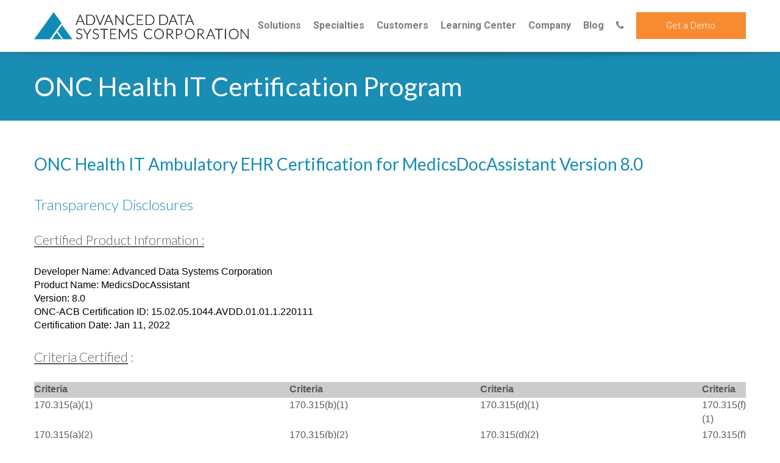

--- FILE ---
content_type: text/html; charset=UTF-8
request_url: https://www.adsc.com/onc-acb-health-it-certification-program-medicsdocassistant
body_size: 10795
content:
<!doctype html><!--[if lt IE 7]> <html class="no-js lt-ie9 lt-ie8 lt-ie7" lang="en"> <![endif]--><!--[if IE 7]>    <html class="no-js lt-ie9 lt-ie8" lang="en">        <![endif]--><!--[if IE 8]>    <html class="no-js lt-ie9" lang="en">               <![endif]--><!--[if gt IE 8]><!--><html class="no-js" lang="en"><!--<![endif]--><head>
    <meta charset="utf-8">
    <meta http-equiv="X-UA-Compatible" content="IE=edge,chrome=1">
    <meta name="author" content="Advanced Data Systems">
    <meta name="description" content="2015 Edition Health IT Ambulatory EHR Certification for MedicsDocAssistant Version 8.0">
    <meta name="generator" content="HubSpot">
    <title>ONC-ACB Certified | MedicsDocAssistant | ADSC</title>
    <link rel="shortcut icon" href="https://www.adsc.com/hubfs/favicon-1.ico">
    
    <meta name="viewport" content="width=device-width, initial-scale=1">

    
    <meta property="og:description" content="2015 Edition Health IT Ambulatory EHR Certification for MedicsDocAssistant Version 8.0">
    <meta property="og:title" content="ONC-ACB Certified | MedicsDocAssistant | ADSC">
    <meta name="twitter:description" content="2015 Edition Health IT Ambulatory EHR Certification for MedicsDocAssistant Version 8.0">
    <meta name="twitter:title" content="ONC-ACB Certified | MedicsDocAssistant | ADSC">

    

    

    <style>
a.cta_button{-moz-box-sizing:content-box !important;-webkit-box-sizing:content-box !important;box-sizing:content-box !important;vertical-align:middle}.hs-breadcrumb-menu{list-style-type:none;margin:0px 0px 0px 0px;padding:0px 0px 0px 0px}.hs-breadcrumb-menu-item{float:left;padding:10px 0px 10px 10px}.hs-breadcrumb-menu-divider:before{content:'›';padding-left:10px}.hs-featured-image-link{border:0}.hs-featured-image{float:right;margin:0 0 20px 20px;max-width:50%}@media (max-width: 568px){.hs-featured-image{float:none;margin:0;width:100%;max-width:100%}}.hs-screen-reader-text{clip:rect(1px, 1px, 1px, 1px);height:1px;overflow:hidden;position:absolute !important;width:1px}
</style>


    
<script src="https://cdnjs.cloudflare.com/ajax/libs/jquery/3.6.0/jquery.min.js"></script>
<script src="https://www.adsc.com/hubfs/hub_generated/template_assets/1/148173854259/1744279160794/template_jquery.mobile.custom_new.min.js"></script>

    
<!--  Added by GoogleAnalytics integration -->
<script>
var _hsp = window._hsp = window._hsp || [];
_hsp.push(['addPrivacyConsentListener', function(consent) { if (consent.allowed || (consent.categories && consent.categories.analytics)) {
  (function(i,s,o,g,r,a,m){i['GoogleAnalyticsObject']=r;i[r]=i[r]||function(){
  (i[r].q=i[r].q||[]).push(arguments)},i[r].l=1*new Date();a=s.createElement(o),
  m=s.getElementsByTagName(o)[0];a.async=1;a.src=g;m.parentNode.insertBefore(a,m)
})(window,document,'script','//www.google-analytics.com/analytics.js','ga');
  ga('create','UA-1094510-1','auto');
  ga('send','pageview');
}}]);
</script>

<!-- /Added by GoogleAnalytics integration -->

<!--  Added by GoogleTagManager integration -->
<script>
var _hsp = window._hsp = window._hsp || [];
window.dataLayer = window.dataLayer || [];
function gtag(){dataLayer.push(arguments);}

var useGoogleConsentModeV2 = true;
var waitForUpdateMillis = 1000;



var hsLoadGtm = function loadGtm() {
    if(window._hsGtmLoadOnce) {
      return;
    }

    if (useGoogleConsentModeV2) {

      gtag('set','developer_id.dZTQ1Zm',true);

      gtag('consent', 'default', {
      'ad_storage': 'denied',
      'analytics_storage': 'denied',
      'ad_user_data': 'denied',
      'ad_personalization': 'denied',
      'wait_for_update': waitForUpdateMillis
      });

      _hsp.push(['useGoogleConsentModeV2'])
    }

    (function(w,d,s,l,i){w[l]=w[l]||[];w[l].push({'gtm.start':
    new Date().getTime(),event:'gtm.js'});var f=d.getElementsByTagName(s)[0],
    j=d.createElement(s),dl=l!='dataLayer'?'&l='+l:'';j.async=true;j.src=
    'https://www.googletagmanager.com/gtm.js?id='+i+dl;f.parentNode.insertBefore(j,f);
    })(window,document,'script','dataLayer','GTM-KDTGQVD');

    window._hsGtmLoadOnce = true;
};

_hsp.push(['addPrivacyConsentListener', function(consent){
  if(consent.allowed || (consent.categories && consent.categories.analytics)){
    hsLoadGtm();
  }
}]);

</script>

<!-- /Added by GoogleTagManager integration -->

    <link rel="canonical" href="https://www.adsc.com/onc-acb-health-it-certification-program-medicsdocassistant">



  
  



<meta name="google-site-verification" content="JjUoF53T37ZW2wH3I5fJNCusFb7SxflzGL1FFRjpyMs">
<meta name="google-site-verification" content="NbVFVgIKuazDB1d6F-bYI2_dQ6I5jSJO5yCJPvRfajc">
<meta name="msvalidate.01" content="8A9A21BFDFF1543025AD119DEDEE545F">


<link rel="stylesheet" href="https://www.adsc.com/hs-fs/file-396520368-css/scripts/flexslider.css" type="text/css">

	<script src="https://www.adsc.com/hs-fs/file-398356976-js/scripts/jquery.flexslider.js"></script>
	<script src="https://www.adsc.com/hubfs/hub_generated/template_assets/1/1366403752/1744279161683/template_Functions.min.js"></script>
	<script src="https://www.adsc.com/hs-fs/file-1762884398-js/scripts/modernizr.js"></script>

<!--<script src="https://cdn2.hubspot.net/hub/175249/file-2478312316-js/scripts/waypoints.min.js"></script>-->
<!--<script src="//cdn2.hubspot.net/hub/377601/file-1678391379-js/assets/scripts/jquery.zrssfeed.js"></script>-->


<link href="//maxcdn.bootstrapcdn.com/font-awesome/4.1.0/css/font-awesome.min.css" rel="stylesheet">
<link href="https://fonts.googleapis.com/css?family=Lato:300,400,700" rel="stylesheet" type="text/css">
<link href="https://fonts.googleapis.com/css?family=Roboto:300,300italic,500,700,700italic" rel="stylesheet" type="text/css">

<!-- Global site tag (gtag.js) - Google AdWords: 1023435429 -->
<script async src="https://www.googletagmanager.com/gtag/js?id=AW-1023435429"></script>
<script>
  window.dataLayer = window.dataLayer || [];
  function gtag(){dataLayer.push(arguments);}
  gtag('js', new Date());
  gtag('config', 'AW-1023435429');
  gtag('config', 'AW-1023435429/IwzCCJCB1YQBEKXFgegD', {
    'phone_conversion_number': '1-800-899-4237'
  });
</script>

<!-- Google tag (gtag.js) - G-ZZF8V6538V -->
<script async src="https://www.googletagmanager.com/gtag/js?id=G-ZZF8V6538V"></script>
<script>
  window.dataLayer = window.dataLayer || [];
  function gtag(){dataLayer.push(arguments);}
  gtag('js', new Date());
  gtag('config', 'G-ZZF8V6538V');
</script>


<meta property="og:url" content="https://www.adsc.com/onc-acb-health-it-certification-program-medicsdocassistant">
<meta name="twitter:card" content="summary">
<link rel="stylesheet" href="//7052064.fs1.hubspotusercontent-na1.net/hubfs/7052064/hub_generated/template_assets/DEFAULT_ASSET/1767723259071/template_layout.min.css">

<link rel="stylesheet" href="https://www.adsc.com/hubfs/hub_generated/template_assets/1/383309441/1744279159057/template_Style.css">




    <!-- The style tag has been deprecated. Attached stylesheets are included in the required_head_tags page variable. -->

</head>
<body class="   hs-content-id-8353117175 hs-site-page page hs-content-path-onc-acb-health-it-certification-program-medicsdoca hs-content-name-icsa-labs-medicsdocassistant  " style="">
<!--  Added by AdRoll integration -->
<script type="text/javascript">
  adroll_adv_id = "66RASUFHT5BJROLF2WAOUK";
  adroll_pix_id = "NXIEERLYDVCLFAJPXTPZLU";
  var _hsp = window._hsp = window._hsp || [];
  (function () {
      var _onload = function(){
          if (document.readyState && !/loaded|complete/.test(document.readyState)){setTimeout(_onload, 10);return}
          if (!window.__adroll_loaded){__adroll_loaded=true;setTimeout(_onload, 50);return}
          _hsp.push(['addPrivacyConsentListener', function(consent) { if (consent.allowed || (consent.categories && consent.categories.advertisement)) {
            var scr = document.createElement("script");
            var host = (("https:" == document.location.protocol) ? "https://s.adroll.com" : "http://a.adroll.com");
            scr.setAttribute('async', 'true');
            scr.type = "text/javascript";
            scr.src = host + "/j/roundtrip.js";
            ((document.getElementsByTagName('head') || [null])[0] ||
                document.getElementsByTagName('script')[0].parentNode).appendChild(scr);
          }}]);
      };
      if (window.addEventListener) {window.addEventListener('load', _onload, false);}
      else {window.attachEvent('onload', _onload)}
  }());
</script>

<!-- /Added by AdRoll integration -->

<!--  Added by GoogleTagManager integration -->
<noscript><iframe src="https://www.googletagmanager.com/ns.html?id=GTM-KDTGQVD" height="0" width="0" style="display:none;visibility:hidden"></iframe></noscript>

<!-- /Added by GoogleTagManager integration -->

    <div class="header-container-wrapper">
    <div class="header-container container-fluid">

        <div class="row-fluid-wrapper row-depth-1 row-number-1 ">
        <div class="row-fluid ">
            <div class="span12 widget-span widget-type-global_group " style="" data-widget-type="global_group" data-x="0" data-w="12">
<div class="" data-global-widget-path="generated_global_groups/381830778.html"><div class="row-fluid-wrapper row-depth-1 row-number-1 ">
<div class="row-fluid ">
<div class="span12 widget-span widget-type-raw_jinja " style="" data-widget-type="raw_jinja" data-x="0" data-w="12">
<header>
<div class="header--main">
<div class="grid hard--ends">
<div class="grid__item one-whole short">
<div class="header--main--logo">
<a href="//www.adsc.com/">
<img alt="Advanced Data Systems" class="header--main--logo--default" src="//www.adsc.com/hubfs/social-suggested-images/ADSC_logo_large.png" title="Advanced Data Systems">
<img alt="Advanced Data Systems" class="header--main--logo--white" src="//www.adsc.com/hubfs/adsc-logo-white.png" title="Advanced Data Systems">
</a>
</div>
<div class="header--main--nav--btn header--nav--btn lap-and-up-visuallyhidden all--valign--middle" onclick="$('body').toggleClass('mobile-nav--showing');">
<i class="fa fa-bars font--30"></i>
<label class="font--20 font--heading">
Menu
</label>
</div>
<div class="header--main--cta all--btn all--btn--orange all--btn--small portable-visuallyhidden">
<!--HubSpot Call-to-Action Code --><span class="hs-cta-wrapper" id="hs-cta-wrapper-e1cb20c6-d26c-4933-8241-0b10ef38ecdb"><span class="hs-cta-node hs-cta-e1cb20c6-d26c-4933-8241-0b10ef38ecdb" id="hs-cta-e1cb20c6-d26c-4933-8241-0b10ef38ecdb"><!--[if lte IE 8]><div id="hs-cta-ie-element"></div><![endif]--><a href="https://cta-redirect.hubspot.com/cta/redirect/175249/e1cb20c6-d26c-4933-8241-0b10ef38ecdb"><img class="hs-cta-img" id="hs-cta-img-e1cb20c6-d26c-4933-8241-0b10ef38ecdb" style="border-width:0px;" src="https://no-cache.hubspot.com/cta/default/175249/e1cb20c6-d26c-4933-8241-0b10ef38ecdb.png" alt="Get a Demo"></a></span><script charset="utf-8" src="/hs/cta/cta/current.js"></script><script type="text/javascript"> hbspt.cta._relativeUrls=true;hbspt.cta.load(175249, 'e1cb20c6-d26c-4933-8241-0b10ef38ecdb', {"useNewLoader":"true","region":"na1"}); </script></span><!-- end HubSpot Call-to-Action Code -->
</div>
<div class="header--main--contact portable-visuallyhidden">
<div class="hs-menu-wrapper hs-menu-flow-horizontal">
<ul>
<li>
<a class="header--main--phone">
<i class="fa fa-phone"></i>
</a>
</li>
</ul>
</div>
</div>
<div class="header--main--nav portable-visuallyhidden">
<span id="hs_cos_wrapper_main_nav" class="hs_cos_wrapper hs_cos_wrapper_widget hs_cos_wrapper_type_menu" style="" data-hs-cos-general-type="widget" data-hs-cos-type="menu"><div id="hs_menu_wrapper_main_nav" class="hs-menu-wrapper active-branch flyouts hs-menu-flow-horizontal" role="navigation" data-sitemap-name="Main Nav" data-menu-id="2557743266" aria-label="Navigation Menu">
 <ul role="menu">
  <li class="hs-menu-item hs-menu-depth-1 hs-item-has-children" role="none"><a href="https://www.adsc.com/healthcare-products" aria-haspopup="true" aria-expanded="false" role="menuitem">Solutions</a>
   <ul role="menu" class="hs-menu-children-wrapper">
    <li class="hs-menu-item hs-menu-depth-2" role="none"><a href="https://www.adsc.com/practice-management-software" role="menuitem">Practice Management</a></li>
    <li class="hs-menu-item hs-menu-depth-2" role="none"><a href="https://www.adsc.com/integrated-ehr-practice-management" role="menuitem">All-in-One EHR &amp; PM</a></li>
    <li class="hs-menu-item hs-menu-depth-2" role="none"><a href="https://www.adsc.com/outsourced-medical-billing-services" role="menuitem">Medical Billing Services</a></li>
   </ul></li>
  <li class="hs-menu-item hs-menu-depth-1 hs-item-has-children" role="none"><a href="https://www.adsc.com/specialty-specific-healthcare-software" aria-haspopup="true" aria-expanded="false" role="menuitem">Specialties</a>
   <ul role="menu" class="hs-menu-children-wrapper">
    <li class="hs-menu-item hs-menu-depth-2" role="none"><a href="//www.adsc.com/medical-billing-software" role="menuitem">Billing Companies</a></li>
    <li class="hs-menu-item hs-menu-depth-2" role="none"><a href="https://www.adsc.com/laboratory-billing-software" role="menuitem">Laboratories</a></li>
    <li class="hs-menu-item hs-menu-depth-2" role="none"><a href="https://www.adsc.com/specialty-specific-healthcare-software" role="menuitem">See All EHR &amp; PM Specialties</a></li>
   </ul></li>
  <li class="hs-menu-item hs-menu-depth-1 hs-item-has-children" role="none"><a href="https://www.adsc.com/healthcare-customer-success-stories" aria-haspopup="true" aria-expanded="false" role="menuitem">Customers</a>
   <ul role="menu" class="hs-menu-children-wrapper">
    <li class="hs-menu-item hs-menu-depth-2" role="none"><a href="https://www.adsc.com/healthcare-customer-success-stories" role="menuitem">Customer Stories</a></li>
    <li class="hs-menu-item hs-menu-depth-2" role="none"><a href="https://www.adsc.com/customer-reviews" role="menuitem"> Customer Reviews</a></li>
   </ul></li>
  <li class="hs-menu-item hs-menu-depth-1" role="none"><a href="https://www.adsc.com/healthcare-learning-center" role="menuitem">Learning Center</a></li>
  <li class="hs-menu-item hs-menu-depth-1 hs-item-has-children" role="none"><a href="https://www.adsc.com/about-us" aria-haspopup="true" aria-expanded="false" role="menuitem">Company</a>
   <ul role="menu" class="hs-menu-children-wrapper">
    <li class="hs-menu-item hs-menu-depth-2" role="none"><a href="https://www.adsc.com/about-us" role="menuitem">About Us</a></li>
    <li class="hs-menu-item hs-menu-depth-2" role="none"><a href="https://www.adsc.com/partner-program" role="menuitem">Partners</a></li>
    <li class="hs-menu-item hs-menu-depth-2" role="none"><a href="https://www.adsc.com/consultants-healthcare-solutions" role="menuitem">Consultants</a></li>
    <li class="hs-menu-item hs-menu-depth-2" role="none"><a href="https://www.adsc.com/security" role="menuitem">Security</a></li>
    <li class="hs-menu-item hs-menu-depth-2" role="none"><a href="https://www.adsc.com/newsroom" role="menuitem">Newsroom</a></li>
    <li class="hs-menu-item hs-menu-depth-2" role="none"><a href="https://www.adsc.com/events" role="menuitem">Events</a></li>
    <li class="hs-menu-item hs-menu-depth-2" role="none"><a href="https://www.adsc.com/careers" role="menuitem">Careers</a></li>
    <li class="hs-menu-item hs-menu-depth-2" role="none"><a href="https://www.adsc.com/contact-us" role="menuitem">Contact Us</a></li>
   </ul></li>
  <li class="hs-menu-item hs-menu-depth-1" role="none"><a href="https://www.adsc.com/blog" role="menuitem">Blog</a></li>
 </ul>
</div></span>
</div>
</div>
</div>
</div>
<div class="header--searchbar">
<div class="grid hard--ends">
<div class="grid__item one-whole short relative">
<i class="fa fa-times font--28 header--searchbar--close" onclick="$('body').toggleClass('header--searchbar--showing');"></i>
<form onsubmit="globalSearch($(this));return false;">
<input onfocusout="$(this).val($(this).val().trim());setTimeout(function () {$('body').removeClass('header--searchbar--showing');},100);" placeholder="Search..." type="text">
<button class="fa fa-search" onclick="$(this).closest('form').submit();" onmousedown="$(this).closest('form').submit();" type="submit"></button>
</form>
</div>
</div>
</div>
</header>
<div class="mobile--nav">
<div class="mobile--nav--close" onclick="$('body').toggleClass('mobile-nav--showing');">
<i class="fa fa-times font--28"></i>
<label class="font--heading font--20">
Close
</label>
</div>
<div class="mobile--nav--nav">
<span id="hs_cos_wrapper_mobile_nav" class="hs_cos_wrapper hs_cos_wrapper_widget hs_cos_wrapper_type_menu" style="" data-hs-cos-general-type="widget" data-hs-cos-type="menu"><div id="hs_menu_wrapper_mobile_nav" class="hs-menu-wrapper active-branch flyouts hs-menu-flow-horizontal" role="navigation" data-sitemap-name="Main Nav" data-menu-id="2557743266" aria-label="Navigation Menu">
 <ul role="menu">
  <li class="hs-menu-item hs-menu-depth-1 hs-item-has-children" role="none"><a href="https://www.adsc.com/healthcare-products" aria-haspopup="true" aria-expanded="false" role="menuitem">Solutions</a>
   <ul role="menu" class="hs-menu-children-wrapper">
    <li class="hs-menu-item hs-menu-depth-2" role="none"><a href="https://www.adsc.com/practice-management-software" role="menuitem">Practice Management</a></li>
    <li class="hs-menu-item hs-menu-depth-2" role="none"><a href="https://www.adsc.com/integrated-ehr-practice-management" role="menuitem">All-in-One EHR &amp; PM</a></li>
    <li class="hs-menu-item hs-menu-depth-2" role="none"><a href="https://www.adsc.com/outsourced-medical-billing-services" role="menuitem">Medical Billing Services</a></li>
   </ul></li>
  <li class="hs-menu-item hs-menu-depth-1 hs-item-has-children" role="none"><a href="https://www.adsc.com/specialty-specific-healthcare-software" aria-haspopup="true" aria-expanded="false" role="menuitem">Specialties</a>
   <ul role="menu" class="hs-menu-children-wrapper">
    <li class="hs-menu-item hs-menu-depth-2" role="none"><a href="//www.adsc.com/medical-billing-software" role="menuitem">Billing Companies</a></li>
    <li class="hs-menu-item hs-menu-depth-2" role="none"><a href="https://www.adsc.com/laboratory-billing-software" role="menuitem">Laboratories</a></li>
    <li class="hs-menu-item hs-menu-depth-2" role="none"><a href="https://www.adsc.com/specialty-specific-healthcare-software" role="menuitem">See All EHR &amp; PM Specialties</a></li>
   </ul></li>
  <li class="hs-menu-item hs-menu-depth-1 hs-item-has-children" role="none"><a href="https://www.adsc.com/healthcare-customer-success-stories" aria-haspopup="true" aria-expanded="false" role="menuitem">Customers</a>
   <ul role="menu" class="hs-menu-children-wrapper">
    <li class="hs-menu-item hs-menu-depth-2" role="none"><a href="https://www.adsc.com/healthcare-customer-success-stories" role="menuitem">Customer Stories</a></li>
    <li class="hs-menu-item hs-menu-depth-2" role="none"><a href="https://www.adsc.com/customer-reviews" role="menuitem"> Customer Reviews</a></li>
   </ul></li>
  <li class="hs-menu-item hs-menu-depth-1" role="none"><a href="https://www.adsc.com/healthcare-learning-center" role="menuitem">Learning Center</a></li>
  <li class="hs-menu-item hs-menu-depth-1 hs-item-has-children" role="none"><a href="https://www.adsc.com/about-us" aria-haspopup="true" aria-expanded="false" role="menuitem">Company</a>
   <ul role="menu" class="hs-menu-children-wrapper">
    <li class="hs-menu-item hs-menu-depth-2" role="none"><a href="https://www.adsc.com/about-us" role="menuitem">About Us</a></li>
    <li class="hs-menu-item hs-menu-depth-2" role="none"><a href="https://www.adsc.com/partner-program" role="menuitem">Partners</a></li>
    <li class="hs-menu-item hs-menu-depth-2" role="none"><a href="https://www.adsc.com/consultants-healthcare-solutions" role="menuitem">Consultants</a></li>
    <li class="hs-menu-item hs-menu-depth-2" role="none"><a href="https://www.adsc.com/security" role="menuitem">Security</a></li>
    <li class="hs-menu-item hs-menu-depth-2" role="none"><a href="https://www.adsc.com/newsroom" role="menuitem">Newsroom</a></li>
    <li class="hs-menu-item hs-menu-depth-2" role="none"><a href="https://www.adsc.com/events" role="menuitem">Events</a></li>
    <li class="hs-menu-item hs-menu-depth-2" role="none"><a href="https://www.adsc.com/careers" role="menuitem">Careers</a></li>
    <li class="hs-menu-item hs-menu-depth-2" role="none"><a href="https://www.adsc.com/contact-us" role="menuitem">Contact Us</a></li>
   </ul></li>
  <li class="hs-menu-item hs-menu-depth-1" role="none"><a href="https://www.adsc.com/blog" role="menuitem">Blog</a></li>
 </ul>
</div></span>
</div>
<div class="mobile--nav--contact no--underline all--color--white">
<div class="hs-menu-wrapper">
<ul>
<li>
<form class="header--main--search" onsubmit="globalSearch($(this));return false;">
<button class="fa fa-search" type="submit"></button>
&nbsp;
<input onfocusout="$(this).val($(this).val().trim());" placeholder="Search..." type="text">
</form>
</li>
<li>
<a class="header--main--phone">
<i class="fa fa-phone"></i>
&nbsp;1-800-899-4237
</a>
</li>
</ul>
</div>
</div>
<div class="mobile--nav--cta all--btn all--btn--orange all--btn--small">
<!--HubSpot Call-to-Action Code --><span class="hs-cta-wrapper" id="hs-cta-wrapper-e1cb20c6-d26c-4933-8241-0b10ef38ecdb"><span class="hs-cta-node hs-cta-e1cb20c6-d26c-4933-8241-0b10ef38ecdb" id="hs-cta-e1cb20c6-d26c-4933-8241-0b10ef38ecdb"><!--[if lte IE 8]><div id="hs-cta-ie-element"></div><![endif]--><a href="https://cta-redirect.hubspot.com/cta/redirect/175249/e1cb20c6-d26c-4933-8241-0b10ef38ecdb"><img class="hs-cta-img" id="hs-cta-img-e1cb20c6-d26c-4933-8241-0b10ef38ecdb" style="border-width:0px;" src="https://no-cache.hubspot.com/cta/default/175249/e1cb20c6-d26c-4933-8241-0b10ef38ecdb.png" alt="Get a Demo"></a></span><script charset="utf-8" src="/hs/cta/cta/current.js"></script><script type="text/javascript"> hbspt.cta._relativeUrls=true;hbspt.cta.load(175249, 'e1cb20c6-d26c-4933-8241-0b10ef38ecdb', {"useNewLoader":"true","region":"na1"}); </script></span><!-- end HubSpot Call-to-Action Code -->
</div>
<script>
  $('.mobile--nav').find('.mobile--nav--nav ul li.hs-item-has-children > a').after("<div class='mobile--nav--nav--drop'></div>");
  $('.mobile--nav').find('.mobile--nav--nav--drop').click(function () {
      if ($(this).closest('.hs-item-has-children').hasClass('mobile--nav--nav--expand')) {
          $(this).closest('.hs-item-has-children').removeClass('mobile--nav--nav--expand');
      }
      else {
          $(this).closest('.hs-item-has-children').addClass('mobile--nav--nav--expand');
      }
  });
</script>
</div>
<!--
[hubspot-metadata]
{
"category": "include",
"creatable": false,
"path": "custom/page/Production/Site_Header.html"
}
[end-hubspot-metadata]
--></div><!--end widget-span -->

</div><!--end row-->
</div><!--end row-wrapper -->

<div class="row-fluid-wrapper row-depth-1 row-number-2 ">
<div class="row-fluid ">
<div class="span12 widget-span widget-type-raw_html " style="display:none;" data-widget-type="raw_html" data-x="0" data-w="12">
<div class="cell-wrapper layout-widget-wrapper">
<span id="hs_cos_wrapper_module_14647003754609860" class="hs_cos_wrapper hs_cos_wrapper_widget hs_cos_wrapper_type_raw_html" style="" data-hs-cos-general-type="widget" data-hs-cos-type="raw_html"><script>
function headerSize() {
if ($('.headerSpacer').length > 0) {
$('.headerSpacer').css('height',$('header').height()+'px');
}
}
$(document).ready(function () {
if ((!$('body').hasClass('header--static'))&&(!$('body').hasClass('no-fixed-header'))) {
$('body > div:not(.mobile--nav,.zopim,.header-container-wrapper):eq(0)').prepend('<span class="headerSpacer" style="height:'+($('header').height()+'px')+'"></span>');
}
headerSize();
$(window).resize(function () {
headerSize();
});
window.addEventListener('load', function() {
headerSize();
});
$('.header--main--contact .header--main--phone').on('mouseover',function () {
$('body').addClass('header--phone--hover');
});
$('.header--main--contact .header--main--phone').on('mouseout',function () {
$('body').removeClass('header--phone--hover');
});
$('header').find('.header--main--nav .hs-menu-wrapper > ul > li ul').each(function () {
if (($(this).find(">li").length > 14)&&($(this).find(">li.hs-item-has-children").length == 0)) {
$(this).addClass('col2--container');
$(this).find(">li").slice(0,Math.ceil(($(this).find(">li").length)/2)).wrapAll("<div class='col2' />");
$(this).find(">li").slice(0).wrapAll("<div class='col2' />");
}
});
});
/* GLOBAL SEARCH */
function globalSearch(thisThing) {
$(thisThing).find('input').val($(thisThing).find('input').val().trim());
if ($(thisThing).find('input').val().trim().length > 0) {
window.location.href = "//www.adsc.com/search?q="+encodeURI($(thisThing).find('input').val().trim());
}
}
/* PREVENT NAV ITEMS FROM GOING OFFSCREEN */
$(document).ready(function() {
$('header ul li').mouseover(function(){
if ($(this).find('>ul')) {
if (($(this).find('>ul').offset().left + $(this).find('>ul').width())> viewport().width)
{
$(this).find('>ul').css('left',(-(($(this).find('>ul').width())-(viewport().width - $(this).offset().left - 20 - $(this).outerWidth()))+$(this).outerWidth())+'px');
}
}
});
$('header ul li').mouseout(function(){
if ($(this).find('ul')) {
$(this).find('ul').css('left','');
}
});
});
</script></span>
</div><!--end layout-widget-wrapper -->
</div><!--end widget-span -->
</div><!--end row-->
</div><!--end row-wrapper -->
</div>
            </div><!--end widget-span -->
        </div><!--end row-->
        </div><!--end row-wrapper -->

    </div><!--end header -->
</div><!--end header wrapper -->

<div class="body-container-wrapper">
    <div class="body-container container-fluid">

        <div class="row-fluid-wrapper row-depth-1 row-number-1 ">
        <div class="row-fluid ">
            <div id="page-heading" class="container blue top-shadow">
            <div class="span12 widget-span widget-type-rich_text " style="" data-widget-type="rich_text" data-x="0" data-w="12">
                <div class="cell-wrapper layout-widget-wrapper">
                    <span id="hs_cos_wrapper_module_1386181526723132" class="hs_cos_wrapper hs_cos_wrapper_widget hs_cos_wrapper_type_rich_text" style="" data-hs-cos-general-type="widget" data-hs-cos-type="rich_text"><h1>ONC Health IT Certification Program</h1></span>
                </div><!--end layout-widget-wrapper -->
            </div><!--end widget-span -->
            </div>
        </div><!--end row-->
        </div><!--end row-wrapper -->
        <div class="row-fluid-wrapper row-depth-1 row-number-2 ">
        <div class="row-fluid ">
            <div id="mojo-container" class="container">
            <div class="span12 widget-span widget-type-cell " style="" data-widget-type="cell" data-x="0" data-w="12">

                <div class="row-fluid-wrapper row-depth-1 row-number-3 ">
                <div class="row-fluid ">
                    <div class="container section white">
                    <div class="span12 widget-span widget-type-cell " style="" data-widget-type="cell" data-x="0" data-w="12">

                        <div class="row-fluid-wrapper row-depth-2 row-number-1 ">
                        <div class="row-fluid ">
                            <div class="span12 widget-span widget-type-cell " style="" data-widget-type="cell" data-x="0" data-w="12">

                                <div class="row-fluid-wrapper row-depth-3 row-number-1 ">
                                <div class="row-fluid ">
                                    <div id="full-width-content">
                                    <div class="span12 widget-span widget-type-rich_text " style="" data-widget-type="rich_text" data-x="0" data-w="12">
                                        <div class="cell-wrapper layout-widget-wrapper">
                                            <span id="hs_cos_wrapper_module_1386181553183136" class="hs_cos_wrapper hs_cos_wrapper_widget hs_cos_wrapper_type_rich_text" style="" data-hs-cos-general-type="widget" data-hs-cos-type="rich_text"><div class="container-fluid">
<div class="col-xs-10 col-xs-push-1 no-padding">
<div class="col-xs-12 no-padding" id="homepage-blog-feed ">
<h2 style="font-size: 28px;">ONC Health IT Ambulatory EHR Certification for MedicsDocAssistant Version 8.0</h2>
<h4 style="font-size: 24px; color: #1a8db5;" align="left">Transparency Disclosures</h4>
</div>
<h4 class="col-xs-12 no-padding"><u>Certified Product Information : </u></h4>
<div class="col-xs-12 no-padding">
<div class="col-xs-2">Developer Name: Advanced Data Systems Corporation<br>Product Name: MedicsDocAssistant<br>Version: 8.0<br>ONC-ACB Certification ID: 15.02.05.1044.AVDD.01.01.1.220111<br>Certification Date: Jan 11, 2022</div>
<h4 class="col-xs-12 no-padding"><u>Criteria Certified</u> :</h4>
<div class="col-xs-12 no-padding">
<table class="table table-bordered" width="100%" style="height: 743px; width: 100.522%; border-width: 0px; border-style: solid;" cellspacing="0">
<tbody>
<tr style="height: 25px;">
<th style="background-color: #cccccc; height: 25px; width: 35.304%; padding: 0px;" colspan="2" align="left" valign="top" height="22">Criteria</th>
<th style="background-color: #cccccc; height: 25px; width: 26.3312%; padding: 0px;" colspan="2" align="left" valign="top">Criteria</th>
<th style="background-color: #cccccc; height: 25px; width: 30.6168%; padding: 0px;" align="left" valign="top">Criteria</th>
<th style="background-color: #cccccc; height: 25px; width: 1.04822%; padding: 0px;" colspan="2" align="left" valign="top">Criteria</th>
</tr>
<tr style="height: 48px;">
<td style="height: 48px; width: 35.304%; padding: 0px;" colspan="2" align="left" valign="top" height="22">170.315(a)(1)&nbsp;</td>
<td style="height: 48px; width: 26.3312%; padding: 0px;" colspan="2" align="left" valign="top">170.315(b)(1)</td>
<td style="height: 48px; width: 30.6168%; padding: 0px;" align="left" valign="top">170.315(d)(1)</td>
<td style="height: 48px; width: 1.04822%; padding: 0px;" colspan="2" align="left" valign="top">170.315(f)(1)</td>
</tr>
<tr style="height: 48px;">
<td style="height: 48px; width: 35.304%; padding: 0px;" colspan="2" align="left" valign="top" height="22">170.315(a)(2)</td>
<td style="height: 48px; width: 26.3312%; padding: 0px;" colspan="2" align="left" valign="top">170.315(b)(2)</td>
<td style="height: 48px; width: 30.6168%; padding: 0px;" align="left" valign="top">170.315(d)(2)</td>
<td style="height: 48px; width: 1.04822%; padding: 0px;" colspan="2" align="left" valign="top">170.315(f)(2)</td>
</tr>
<tr style="height: 48px;">
<td style="height: 48px; width: 35.304%; padding: 0px;" colspan="2" align="left" valign="top" height="22">170.315(a)(3)</td>
<td style="height: 48px; width: 26.3312%; padding: 0px;" colspan="2" align="left" valign="top">170.315(b)(3)</td>
<td style="height: 48px; width: 30.6168%; padding: 0px;" align="left" valign="top">170.315(d)(3)</td>
<td style="height: 48px; width: 1.04822%; padding: 0px;" colspan="2" align="left" valign="top">170.315(f)(4)</td>
</tr>
<tr style="height: 42px;">
<td style="height: 42px; width: 35.304%; padding: 0px;" colspan="2" align="left" valign="top" height="22">170.315(a)(4)</td>
<td style="height: 42px; width: 26.3312%; padding: 0px;" colspan="2" align="left" valign="top">&nbsp;</td>
<td style="height: 42px; width: 30.6168%; padding: 0px;" align="left" valign="top">170.315(d)(4)</td>
<td style="height: 42px; width: 1.04822%; padding: 0px;" colspan="2" align="left" valign="bottom">170.315(f)(5)</td>
</tr>
<tr style="height: 48px;">
<td style="height: 48px; width: 35.304%; padding: 0px;" colspan="2" align="left" valign="top" height="22">170.315(a)(5)</td>
<td style="height: 48px; width: 26.3312%; padding: 0px;" colspan="2" align="left" valign="top">170.315(b)(9)</td>
<td style="height: 48px; width: 30.6168%; padding: 0px;" align="left" valign="top">170.315(d)(5)</td>
<td style="height: 48px; width: 1.04822%; padding: 0px;" colspan="2" align="left" valign="top">&nbsp;</td>
</tr>
<tr style="height: 48px;">
<td style="height: 48px; width: 35.304%; padding: 0px;" colspan="2" align="left" valign="top" height="22">&nbsp;</td>
<td style="height: 48px; width: 26.3312%; padding: 0px;" colspan="2" align="left" valign="top">170.315(b)(10)</td>
<td style="height: 48px; width: 30.6168%; padding: 0px;" align="left" valign="top">170.315(d)(6)</td>
<td style="height: 48px; width: 1.04822%; padding: 0px;" colspan="2" align="left" valign="top">170.315(g)(2)</td>
</tr>
<tr style="height: 48px;">
<td style="height: 48px; width: 35.304%; padding: 0px;" colspan="2" align="left" valign="top" height="22">&nbsp;</td>
<td style="height: 48px; width: 26.3312%; padding: 0px;" colspan="2" align="left" valign="top"><span>170.315(b)(11)</span></td>
<td style="height: 48px; width: 30.6168%; padding: 0px;" align="left" valign="top">170.315(d)(7)</td>
<td style="height: 48px; width: 1.04822%; padding: 0px;" colspan="2" align="left" valign="top">170.315(g)(3)</td>
</tr>
<tr style="height: 48px;">
<td style="height: 48px; width: 35.304%; padding: 0px;" colspan="2" align="left" valign="top" height="22">&nbsp;</td>
<td style="height: 48px; width: 26.3312%; padding: 0px;" colspan="2" align="left" valign="bottom">&nbsp;</td>
<td style="height: 48px; width: 30.6168%; padding: 0px;" align="left" valign="top">170.315(d)(8)</td>
<td style="height: 48px; width: 1.04822%; padding: 0px;" colspan="2" align="left" valign="top">170.315(g)(4)</td>
</tr>
<tr style="height: 48px;">
<td style="height: 48px; width: 35.304%; padding: 0px;" colspan="2" align="left" valign="top" height="22">170.315(a)(12)</td>
<td style="height: 48px; width: 26.3312%; padding: 0px;" colspan="2" align="left" valign="top">170.315(c)(1)</td>
<td style="height: 48px; width: 30.6168%; padding: 0px;" align="left" valign="top">170.315(d)(9)</td>
<td style="height: 48px; width: 1.04822%; padding: 0px;" colspan="2" align="left" valign="top">170.315(g)(5)</td>
</tr>
<tr style="height: 48px;">
<td style="height: 48px; width: 35.304%; padding: 0px;" colspan="2" align="left" valign="top" height="22">&nbsp;</td>
<td style="height: 48px; width: 26.3312%; padding: 0px;" colspan="2" align="left" valign="top">170.315(c)(2)</td>
<td style="height: 48px; width: 30.6168%; padding: 0px;" align="left" valign="top">170.315(d)(12)</td>
<td style="height: 48px; width: 1.04822%; padding: 0px;" colspan="2" align="left" valign="top">170.315(g)(6)</td>
</tr>
<tr style="height: 48px;">
<td style="height: 48px; width: 35.304%; padding: 0px;" colspan="2" align="left" valign="top" height="22">170.315(a)(14)</td>
<td style="height: 48px; width: 26.3312%; padding: 0px;" colspan="2" align="left" valign="top"><span>170.315(c)(3)</span></td>
<td style="height: 48px; width: 30.6168%; padding: 0px;" align="left" valign="bottom">170.315(d)(13)</td>
<td style="height: 48px; width: 1.04822%; padding: 0px;" colspan="2" align="left" valign="top">170.315(g)(7)</td>
</tr>
<tr style="height: 48px;">
<td style="height: 48px; width: 35.304%; padding: 0px;" colspan="2" align="left" valign="top" height="22">170.315(a)(15)</td>
<td style="height: 48px; width: 26.3312%; padding: 0px;" colspan="2" align="left" valign="bottom">&nbsp;</td>
<td style="height: 48px; width: 30.6168%; padding: 0px;" align="left" valign="top">&nbsp;</td>
<td style="height: 48px; width: 1.04822%; padding: 0px;" colspan="2" align="left" valign="top">170.315(g)(9)</td>
</tr>
<tr style="height: 43px;">
<td style="height: 43px; width: 35.304%; padding: 0px;" colspan="2" align="left" valign="top" height="22">&nbsp;</td>
<td style="height: 43px; width: 26.3312%; padding: 0px;" colspan="2" align="left" valign="bottom">&nbsp;</td>
<td style="height: 43px; width: 30.6168%; padding: 0px;" align="left" valign="top">170.315(e)(1)</td>
<td style="height: 43px; width: 1.04822%; padding: 0px;" colspan="2" align="left" valign="bottom">170.315(g)(10)</td>
</tr>
<tr style="height: 48px;">
<td style="height: 48px; width: 35.304%; padding: 0px;" colspan="2" align="left" valign="top" height="22">&nbsp;</td>
<td style="height: 48px; width: 26.3312%; padding: 0px;" colspan="2" align="left" valign="bottom">&nbsp;</td>
<td style="height: 48px; width: 30.6168%; padding: 0px;" align="left" valign="top">170.315(e)(3)</td>
<td style="height: 48px; width: 1.04822%; padding: 0px;" colspan="2" align="left" valign="top">&nbsp;</td>
</tr>
<tr style="height: 25px;">
<td style="height: 25px; width: 35.304%; padding: 0px;" colspan="2" align="left" valign="top" height="22">&nbsp;</td>
<td style="height: 25px; width: 26.3312%; padding: 0px;" colspan="2" align="left" valign="bottom">&nbsp;</td>
<td style="height: 25px; width: 30.6168%; padding: 0px;" align="left" valign="bottom">&nbsp;</td>
<td style="height: 25px; width: 1.04822%; padding: 0px;" colspan="2" align="left" valign="bottom">170.315(h)(1)</td>
</tr>
</tbody>
</table>
</div>
<h4 class="col-xs-12 no-padding"><u>CQMs Certified :</u></h4>
<div class="col-xs-12 no-padding">
<table class="table table-bordered" width="100%" style="border-width: 0px; border-style: solid;" cellspacing="0">
<tbody>
<tr>
<th style="background-color: #cccccc; padding: 0px;" align="center" valign="top">
<div align="center">Sl No</div>
</th>
<th style="background-color: #cccccc; padding: 0px;" colspan="3" align="center" valign="top">
<div align="center">CMS ID</div>
</th>
<th style="background-color: #cccccc; padding: 0px;" colspan="5" align="center" valign="top">
<div align="center">DESCRIPTION</div>
</th>
</tr>
<tr>
<td style="padding: 0px;" align="center" valign="top">1</td>
<td style="padding: 0px;" colspan="3" align="center" valign="top">CMS 2 v7</td>
<td style="padding: 0px;" colspan="5" align="left" valign="top">Screening for Depression</td>
</tr>
<tr>
<td style="padding: 0px;" align="center" valign="top">2</td>
<td style="padding: 0px;" colspan="3" align="center" valign="top">CMS 22 v6</td>
<td style="padding: 0px;" colspan="5" align="left" valign="top">Screening for High BP and Followup</td>
</tr>
<tr>
<td style="padding: 0px;" align="center" valign="top">3</td>
<td style="padding: 0px;" colspan="3" align="center" valign="top">CMS 50 v6</td>
<td style="padding: 0px;" colspan="5" align="left" valign="top">Closing the Referral Loop</td>
</tr>
<tr>
<td style="padding: 0px;" align="center" valign="top">4</td>
<td style="padding: 0px;" colspan="3" align="center" valign="top">CMS 68 v7</td>
<td style="padding: 0px;" colspan="5" align="left" valign="top">Documentation of Current Medications</td>
</tr>
<tr>
<td style="padding: 0px;" align="center" valign="top">5</td>
<td style="padding: 0px;" colspan="3" align="center" valign="top">CMS 69 v6</td>
<td style="padding: 0px;" colspan="5" align="left" valign="top">Screening for BMI and Followup</td>
</tr>
<tr>
<td style="padding: 0px;" align="center" valign="top">6</td>
<td style="padding: 0px;" colspan="3" align="center" valign="top">CMS 117 v6</td>
<td style="padding: 0px;" colspan="5" align="left" valign="top">Patient Immunization Status</td>
</tr>
<tr>
<td style="padding: 0px;" align="center" valign="top">7</td>
<td style="padding: 0px;" colspan="3" align="center" valign="top">CMS 122 v6</td>
<td style="padding: 0px;" colspan="5" align="left" valign="top">HbA1C Poor control</td>
</tr>
<tr>
<td style="padding: 0px;" align="center" valign="top">8</td>
<td style="padding: 0px;" colspan="3" align="center" valign="top">CMS 123 v6</td>
<td style="padding: 0px;" colspan="5" align="left" valign="top">Diabetic Foot Exam</td>
</tr>
<tr>
<td style="padding: 0px;" align="center" valign="top">9</td>
<td style="padding: 0px;" colspan="3" align="center" valign="top">CMS 124 v6</td>
<td style="padding: 0px;" colspan="5" align="left" valign="top">Cervical Cancer Screening</td>
</tr>
<tr>
<td style="padding: 0px;" align="center" valign="top">10</td>
<td style="padding: 0px;" colspan="3" align="center" valign="top">CMS 125 v6</td>
<td style="padding: 0px;" colspan="5" align="left" valign="top">Breast Cancer Screening</td>
</tr>
<tr>
<td style="padding: 0px;" align="center" valign="top">11</td>
<td style="padding: 0px;" colspan="3" align="center" valign="top">CMS 127 v6</td>
<td style="padding: 0px;" colspan="5" align="left" valign="top">Pneumococcal Vaccination Status for older adults</td>
</tr>
<tr>
<td style="padding: 0px;" align="center" valign="top">12</td>
<td style="padding: 0px;" colspan="3" align="center" valign="top">CMS 130 v6</td>
<td style="padding: 0px;" colspan="5" align="left" valign="top">Colorectal Cancer Screening</td>
</tr>
<tr>
<td style="padding: 0px;" align="center" valign="top">13</td>
<td style="padding: 0px;" colspan="3" align="center" valign="top">CMS 131 v6</td>
<td style="padding: 0px;" colspan="5" align="left" valign="top">Diabetic Eye Exam</td>
</tr>
<tr>
<td style="padding: 0px;" align="center" valign="top">14</td>
<td style="padding: 0px;" colspan="3" align="center" valign="top">CMS 137 v6</td>
<td style="padding: 0px;" colspan="5" align="left" valign="top">Alcohol and Drug dependence treatment</td>
</tr>
<tr>
<td style="padding: 0px;" align="center" valign="top">15</td>
<td style="padding: 0px;" colspan="3" align="center" valign="top">CMS 138 v6</td>
<td style="padding: 0px;" colspan="5" align="left" valign="top">Tobacco Screening and Cessation</td>
</tr>
<tr>
<td style="padding: 0px;" align="center" valign="top">16</td>
<td style="padding: 0px;" colspan="3" align="center" valign="top">CMS 139 v6</td>
<td style="padding: 0px;" colspan="5" align="left" valign="top">Screening for Future Fall Risk</td>
</tr>
<tr>
<td style="padding: 0px;" align="center" valign="top">17</td>
<td style="padding: 0px;" colspan="3" align="center" valign="top">CMS 147 v7</td>
<td style="padding: 0px;" colspan="5" align="left" valign="top">Influenza Immunization</td>
</tr>
<tr>
<td style="padding: 0px;" align="center" valign="top">18</td>
<td style="padding: 0px;" colspan="3" align="center" valign="top">CMS 149 v6</td>
<td style="padding: 0px;" colspan="5" align="left" valign="top">Dementia : Cognitive Assessment</td>
</tr>
<tr>
<td style="padding: 0px;" align="center" valign="top">19</td>
<td style="padding: 0px;" colspan="3" align="center" valign="top">CMS 156 v6</td>
<td style="padding: 0px;" colspan="5" align="left" valign="top">Use of High Risk Medications used in Elderly</td>
</tr>
<tr>
<td style="padding: 0px;" align="center" valign="top">20</td>
<td style="padding: 0px;" colspan="3" align="center" valign="top">CMS 159 v6</td>
<td style="padding: 0px;" colspan="5" align="left" valign="top">Depression Remission at 12 months</td>
</tr>
<tr>
<td style="padding: 0px;" align="center" valign="top">21</td>
<td style="padding: 0px;" colspan="3" align="center" valign="top">CMS 160 v6</td>
<td style="padding: 0px;" colspan="5" align="left" valign="top">Depression Utilization of the PHQ-9 Tool</td>
</tr>
<tr>
<td style="padding: 0px;" align="center" valign="top">22</td>
<td style="padding: 0px;" colspan="3" align="center" valign="top">CMS 164 v6</td>
<td style="padding: 0px;" colspan="5" align="left" valign="top">IVD : Use of Aspirin</td>
</tr>
<tr>
<td style="padding: 0px;" align="center" valign="top">23</td>
<td style="padding: 0px;" colspan="3" align="center" valign="top">CMS 165 v6</td>
<td style="padding: 0px;" colspan="5" align="left" valign="top">Controlling High BP</td>
</tr>
<tr>
<td style="padding: 0px;" align="center" valign="top">24</td>
<td style="padding: 0px;" colspan="3" align="center" valign="top">CMS 166 v7</td>
<td style="padding: 0px;" colspan="5" align="left" valign="top">Use of Imaging studies for Low Back Pain</td>
</tr>
<tr>
<td style="padding: 0px;" align="center" valign="top">25</td>
<td style="padding: 0px;" colspan="3" align="center" valign="top">CMS 347 v1</td>
<td style="padding: 0px;" colspan="5" align="left" valign="top">Statin therapy for treatment of CV disease</td>
</tr>
</tbody>
</table>
</div>
<div class="col-xs-12 no-padding">
<div class="col-xs-2 no-padding" style="float: left;">
<p style="text-decoration: underline; font-weight: bold;">Additional Software :</p>
</div>
<div class="col-xs-6" style="float: left;"><span>Newcrop for eRx,</span><br>Surescripts N2N Direct Messaging,<br>Meinberg NTP Daemon for NTP</div>
</div>
<div>&nbsp;</div>
</div>
<div class="col-xs-12 no-padding">
<p style="text-decoration: underline; font-weight: bold;">&nbsp;</p>
<p style="text-decoration: underline; font-weight: bold;">&nbsp;</p>
<p style="text-decoration: underline; font-weight: bold;">Disclaimer:</p>
<p>This Health IT Module is compliant with the ONC Certification Criteria for Health IT and has been certified by an ONC-ACB in accordance with the applicable certification criteria adopted by the Secretary of Health and Human Services. This certification does not represent an endorsement by the U.S. Department of Health and Human Services.&nbsp;</p>
<p>&nbsp;</p>
<p style="font-weight: bold;"><span style="text-decoration: underline;">Additional Costs:</span></p>
<p>There are costs associated with the MedicsDocAssistant software itself, user licenses, monthly subscriptions, any third party options / modules includes a one time implementation fee and monthly pay service for e-Prescribing, Transmit Transitions of Care using Surescripts secure messaging.</p>
<p>&nbsp;</p>
</div>
</div>
</div></span>
                                        </div><!--end layout-widget-wrapper -->
                                    </div><!--end widget-span -->
                                    </div>
                                </div><!--end row-->
                                </div><!--end row-wrapper -->
                            </div><!--end widget-span -->
                    </div><!--end row-->
                    </div><!--end row-wrapper -->
                </div><!--end widget-span -->
                </div>
        </div><!--end row-->
        </div><!--end row-wrapper -->
    </div><!--end widget-span -->
    </div>
</div><!--end row-->
</div><!--end row-wrapper -->
<div class="row-fluid-wrapper row-depth-0 row-number-1 ">
<div class="row-fluid ">
<div id="mojo-footer">
<div class="span12 widget-span widget-type-global_group " style="" data-widget-type="global_group" data-x="0" data-w="12">
<div class="">        <div class="row-fluid-wrapper row-depth-1 row-number-1 ">
        <div class="row-fluid ">
            <div class="container section"><div><div class="full-width-cta-2">
            <div class="span12 widget-span widget-type-cell " style="" data-widget-type="cell" data-x="0" data-w="12">

                <div class="row-fluid-wrapper row-depth-1 row-number-2 ">
                <div class="row-fluid ">
                    <div class="span8 widget-span widget-type-rich_text " style="" data-widget-type="rich_text" data-x="0" data-w="8">
                        <div class="cell-wrapper layout-widget-wrapper">
                            <span id="hs_cos_wrapper_module_13861806450101" class="hs_cos_wrapper hs_cos_wrapper_widget hs_cos_wrapper_type_rich_text" style="" data-hs-cos-general-type="widget" data-hs-cos-type="rich_text"><span class="h2">Request a Live Demonstration</span>
<p>We’d love to speak with you about your specific needs in a live, personalized product demonstration.</p></span>
                        </div><!--end layout-widget-wrapper -->
                    </div><!--end widget-span -->
                    <div class="span4 widget-span widget-type-rich_text " style="" data-widget-type="rich_text" data-x="8" data-w="4">
                        <div class="cell-wrapper layout-widget-wrapper">
                            <span id="hs_cos_wrapper_module_13861806450102" class="hs_cos_wrapper hs_cos_wrapper_widget hs_cos_wrapper_type_rich_text" style="" data-hs-cos-general-type="widget" data-hs-cos-type="rich_text"><!--HubSpot Call-to-Action Code --><span class="hs-cta-wrapper" id="hs-cta-wrapper-2eca5807-e972-4a1c-93c4-30e5d9d021cf"><span class="hs-cta-node hs-cta-2eca5807-e972-4a1c-93c4-30e5d9d021cf" id="hs-cta-2eca5807-e972-4a1c-93c4-30e5d9d021cf"><!-- [if lte IE 8]><div id="hs-cta-ie-element"></div><![endif]--><a href="http://cta-redirect.hubspot.com/cta/redirect/175249/2eca5807-e972-4a1c-93c4-30e5d9d021cf"><img id="hs-cta-img-2eca5807-e972-4a1c-93c4-30e5d9d021cf" class="hs-cta-img" style="border-width: 0px;" src="https://no-cache.hubspot.com/cta/default/175249/2eca5807-e972-4a1c-93c4-30e5d9d021cf.png" alt=""></a></span>
<script src="https://js.hscta.net/cta/current.js" type="text/javascript" charset="utf-8"></script>
<script type="text/javascript">// <![CDATA[
hbspt.cta.load(175249, '2eca5807-e972-4a1c-93c4-30e5d9d021cf');
        
// ]]></script>
</span><!-- end HubSpot Call-to-Action Code --></span>
                        </div><!--end layout-widget-wrapper -->
                    </div><!--end widget-span -->
                </div><!--end row-->
                </div><!--end row-wrapper -->
            </div><!--end widget-span -->
            </div></div></div>
    </div><!--end row-->
    </div><!--end row-wrapper -->
</div>
</div><!--end widget-span -->
</div>
</div><!--end row-->
</div><!--end row-wrapper -->

    </div><!--end body -->
</div><!--end body wrapper -->

<div class="footer-container-wrapper">
    <div class="footer-container container-fluid">

        <div class="row-fluid-wrapper row-depth-1 row-number-1 ">
        <div class="row-fluid ">
            <div class="span12 widget-span widget-type-global_group " style="" data-widget-type="global_group" data-x="0" data-w="12">
<div class="" data-global-widget-path="generated_global_groups/386697740.html"><div class="row-fluid-wrapper row-depth-1 row-number-1 ">
<div class="row-fluid ">
<div class="span12 widget-span widget-type-raw_jinja " style="" data-widget-type="raw_jinja" data-x="0" data-w="12">

<footer class="background--grey">
  <div class="footer--main border--0 border--bottom--1 border--midgrey">
    <div class="grid short--top">
      <div class="grid__item one-half portable-one-whole short">
        <p class="strong hard--ends color--darkgrey font--18">
          Advanced Data Systems Corporation
        </p>
        <p class="hard--top color--darkgrey font--18">
          1-800-899-4237
        </p>
        <p class="hard--top all--btn all--btn--orange all--btn--small">
          <!--HubSpot Call-to-Action Code --><span class="hs-cta-wrapper" id="hs-cta-wrapper-ca628f6f-8b8c-4213-a55e-99b006954813"><span class="hs-cta-node hs-cta-ca628f6f-8b8c-4213-a55e-99b006954813" id="hs-cta-ca628f6f-8b8c-4213-a55e-99b006954813"><!--[if lte IE 8]><div id="hs-cta-ie-element"></div><![endif]--><a href="https://cta-redirect.hubspot.com/cta/redirect/175249/ca628f6f-8b8c-4213-a55e-99b006954813"><img class="hs-cta-img" id="hs-cta-img-ca628f6f-8b8c-4213-a55e-99b006954813" style="border-width:0px;" src="https://no-cache.hubspot.com/cta/default/175249/ca628f6f-8b8c-4213-a55e-99b006954813.png" alt="Talk to Us"></a></span><script charset="utf-8" src="/hs/cta/cta/current.js"></script><script type="text/javascript"> hbspt.cta._relativeUrls=true;hbspt.cta.load(175249, 'ca628f6f-8b8c-4213-a55e-99b006954813', {"useNewLoader":"true","region":"na1"}); </script></span><!-- end HubSpot Call-to-Action Code -->
        </p>
      </div>
      <div class="grid__item two-twelfths portable-four-twelfths palm-one-whole short no--bullets all--normal--weight no--underline all--color--darkgrey">
        <div class="hs-menu-wrapper">
          <ul class="hard">
            <li>
              <a>
                Connect
              </a>
              <ul class="hard">
                <li>
                  <a href="http://www.linkedin.com/company/advanced-data-systems" target="_blank">
                    <i class="fa fa-linkedin-square inline"></i>
                    LinkedIn
                  </a>
                </li>
                <li>
                  <a href="http://www.facebook.com/pages/Advanced+Data+Systems+Corporation+-+Medical+Billing+Software,+EMR+Software/106159691388" target="_blank">
                    <i class="fa fa-facebook-square inline"></i>
                    Facebook
                  </a>
                </li>
                <li>
                  <a href="https://twitter.com/ADSCorp" target="_blank">
                    <i class="fa fa-twitter-square inline"></i>
                    Twitter
                  </a>
                </li>
                <li>
                  <a href="http://www.youtube.com/user/adscvideo" target="_blank">
                    <i class="fa fa-youtube-square inline"></i>
                    YouTube
                  </a>
                </li>
              </ul>
            </li>
          </ul>
        </div>
      </div>
      <div class="grid__item two-twelfths portable-four-twelfths palm-one-whole short no--bullets all--normal--weight no--underline all--color--darkgrey">
        <span id="hs_cos_wrapper_footerCompany" class="hs_cos_wrapper hs_cos_wrapper_widget hs_cos_wrapper_type_menu" style="" data-hs-cos-general-type="widget" data-hs-cos-type="menu"><div id="hs_menu_wrapper_footerCompany" class="hs-menu-wrapper active-branch flyouts hs-menu-flow-vertical" role="navigation" data-sitemap-name="Footer - Company" data-menu-id="4102919207" aria-label="Navigation Menu">
 <ul role="menu">
  <li class="hs-menu-item hs-menu-depth-1 hs-item-has-children" role="none"><a href="https://www.adsc.com/about-us" aria-haspopup="true" aria-expanded="false" role="menuitem">Company</a>
   <ul role="menu" class="hs-menu-children-wrapper">
    <li class="hs-menu-item hs-menu-depth-2" role="none"><a href="https://www.adsc.com/about-us" role="menuitem">About Us</a></li>
    <li class="hs-menu-item hs-menu-depth-2" role="none"><a href="https://www.adsc.com/partner-program" role="menuitem">Partners</a></li>
    <li class="hs-menu-item hs-menu-depth-2" role="none"><a href="https://www.adsc.com/security" role="menuitem">Security</a></li>
    <li class="hs-menu-item hs-menu-depth-2" role="none"><a href="https://www.adsc.com/hipaa" role="menuitem">HIPAA Compliance</a></li>
    <li class="hs-menu-item hs-menu-depth-2" role="none"><a href="https://www.adsc.com/newsroom" role="menuitem">Newsroom</a></li>
    <li class="hs-menu-item hs-menu-depth-2" role="none"><a href="https://www.adsc.com/careers" role="menuitem">Careers</a></li>
   </ul></li>
 </ul>
</div></span>
      </div>
      <div class="grid__item two-twelfths portable-four-twelfths palm-one-whole short no--bullets all--normal--weight no--underline all--color--darkgrey">
        <span id="hs_cos_wrapper_footerResources" class="hs_cos_wrapper hs_cos_wrapper_widget hs_cos_wrapper_type_menu" style="" data-hs-cos-general-type="widget" data-hs-cos-type="menu"><div id="hs_menu_wrapper_footerResources" class="hs-menu-wrapper active-branch flyouts hs-menu-flow-vertical" role="navigation" data-sitemap-name="Footer - Resources" data-menu-id="4244297065" aria-label="Navigation Menu">
 <ul role="menu">
  <li class="hs-menu-item hs-menu-depth-1 hs-item-has-children" role="none"><a href="https://www.adsc.com/healthcare-learning-center" aria-haspopup="true" aria-expanded="false" role="menuitem">Learning Center</a>
   <ul role="menu" class="hs-menu-children-wrapper">
    <li class="hs-menu-item hs-menu-depth-2" role="none"><a href="https://www.adsc.com/healthcare-learning-center?pageNumber=0&amp;sortType=published_date&amp;sortOrder=asc&amp;resource_type=1" role="menuitem">Articles</a></li>
    <li class="hs-menu-item hs-menu-depth-2" role="none"><a href="https://www.adsc.com/healthcare-learning-center?pageNumber=0&amp;sortType=popularity&amp;sortOrder=desc&amp;resource_type=3" role="menuitem">Case Studies</a></li>
    <li class="hs-menu-item hs-menu-depth-2" role="none"><a href="https://www.adsc.com/healthcare-learning-center?pageNumber=0&amp;sortType=popularity&amp;sortOrder=desc&amp;resource_type=4" role="menuitem">E-Books</a></li>
    <li class="hs-menu-item hs-menu-depth-2" role="none"><a href="https://www.adsc.com/healthcare-learning-center?pageNumber=0&amp;sortType=popularity&amp;sortOrder=desc&amp;resource_type=2" role="menuitem">Videos</a></li>
    <li class="hs-menu-item hs-menu-depth-2" role="none"><a href="https://www.adsc.com/healthcare-learning-center?pageNumber=0&amp;sortType=popularity&amp;sortOrder=desc&amp;resource_type=7" role="menuitem">Webinars</a></li>
   </ul></li>
 </ul>
</div></span>
      </div>
      <div class="grid__item one-half portable-one-whole short">
        <div class="grid__item one-whole hard">
          <p class="hard--ends strong color--lightblue float--left">
            Products
          </p>
          <hr class="border--darkgrey border--0 border--bottom--1" style="margin-top:11px;">
        </div>
        <div class="grid__item six-twelfths palm-one-whole short left hard--sides no--bullets all--normal--weight no--underline all--color--darkgrey">
          <span id="hs_cos_wrapper_footerCompany" class="hs_cos_wrapper hs_cos_wrapper_widget hs_cos_wrapper_type_menu" style="" data-hs-cos-general-type="widget" data-hs-cos-type="menu"><div id="hs_menu_wrapper_footerCompany" class="hs-menu-wrapper active-branch flyouts hs-menu-flow-vertical" role="navigation" data-sitemap-name="Footer - Medics Suite" data-menu-id="4109034276" aria-label="Navigation Menu">
 <ul role="menu">
  <li class="hs-menu-item hs-menu-depth-1 hs-item-has-children" role="none"><a href="https://www.adsc.com/healthcare-products" aria-haspopup="true" aria-expanded="false" role="menuitem">Medics Suite</a>
   <ul role="menu" class="hs-menu-children-wrapper">
    <li class="hs-menu-item hs-menu-depth-2" role="none"><a href="https://www.adsc.com/practice-management-software" role="menuitem">Practice Management</a></li>
    <li class="hs-menu-item hs-menu-depth-2" role="none"><a href="https://www.adsc.com/integrated-ehr-practice-management" role="menuitem">All-in-One EHR &amp; PM</a></li>
   </ul></li>
  <li class="hs-menu-item hs-menu-depth-1" role="none"><a href="https://www.adsc.com/revenue-cycle-management" role="menuitem">MedicsRCM (ADSRCM)</a></li>
 </ul>
</div></span>
        </div>
        <div class="grid__item five-twelfths palm-one-whole short right hard--sides no--bullets all--normal--weight no--underline all--color--darkgrey">
          <span id="hs_cos_wrapper_footerCompany" class="hs_cos_wrapper hs_cos_wrapper_widget hs_cos_wrapper_type_menu" style="" data-hs-cos-general-type="widget" data-hs-cos-type="menu"><div id="hs_menu_wrapper_footerCompany" class="hs-menu-wrapper active-branch flyouts hs-menu-flow-vertical" role="navigation" data-sitemap-name="Footer - Power Features" data-menu-id="4051393244" aria-label="Navigation Menu">
 <ul role="menu">
  <li class="hs-menu-item hs-menu-depth-1 hs-item-has-children" role="none"><a href="https://www.adsc.com/medical-software-features" aria-haspopup="true" aria-expanded="false" role="menuitem">Power Features</a>
   <ul role="menu" class="hs-menu-children-wrapper">
    <li class="hs-menu-item hs-menu-depth-2" role="none"><a href="https://www.adsc.com/cures-act-compliance" role="menuitem">Cures Act</a></li>
    <li class="hs-menu-item hs-menu-depth-2" role="none"><a href="https://www.adsc.com/patient-appointment-reminders" role="menuitem">Appointment Reminders</a></li>
    <li class="hs-menu-item hs-menu-depth-2" role="none"><a href="https://www.adsc.com/electronic-prescribing-software" role="menuitem">Electronic Prescribing</a></li>
    <li class="hs-menu-item hs-menu-depth-2" role="none"><a href="https://www.adsc.com/blog/fhir-vs-hl7" role="menuitem">FHIR Compliant</a></li>
    <li class="hs-menu-item hs-menu-depth-2" role="none"><a href="https://www.adsc.com/medical-credentialing" role="menuitem">Medical Credentialing</a></li>
    <li class="hs-menu-item hs-menu-depth-2" role="none"><a href="https://www.adsc.com/healthcare-mobile-app" role="menuitem">Mobile App</a></li>
    <li class="hs-menu-item hs-menu-depth-2" role="none"><a href="https://www.adsc.com/patient-portal-software" role="menuitem">Patient Portal</a></li>
    <li class="hs-menu-item hs-menu-depth-2" role="none"><a href="https://www.adsc.com/remote-patient-monitoring" role="menuitem">Remote Patient Monitoring</a></li>
    <li class="hs-menu-item hs-menu-depth-2" role="none"><a href="https://www.adsc.com/ai-medical-dictation" role="menuitem">Voice Recognition</a></li>
    <li class="hs-menu-item hs-menu-depth-2" role="none"><a href="https://www.adsc.com/medical-software-features" role="menuitem">See All Power Features</a></li>
   </ul></li>
 </ul>
</div></span>
        </div>
      </div>
      <div class="grid__item one-half portable-one-whole short">
        <div class="grid__item one-whole hard">
          <p class="hard--ends strong color--lightblue float--left">
            Solutions
          </p>
          <hr class="border--darkgrey border--0 border--bottom--1" style="margin-top:11px;">
        </div>
        <div class="grid__item five-twelfths palm-one-whole short left hard--sides no--bullets all--normal--weight no--underline all--color--darkgrey">
          <span id="hs_cos_wrapper_footerCompany" class="hs_cos_wrapper hs_cos_wrapper_widget hs_cos_wrapper_type_menu" style="" data-hs-cos-general-type="widget" data-hs-cos-type="menu"><div id="hs_menu_wrapper_footerCompany" class="hs-menu-wrapper active-branch flyouts hs-menu-flow-vertical" role="navigation" data-sitemap-name="Footer - Specialties" data-menu-id="4124128613" aria-label="Navigation Menu">
 <ul role="menu"></ul>
</div></span>
        </div>
        <div class="grid__item six-twelfths palm-one-whole short right hard--sides no--bullets all--normal--weight no--underline all--color--darkgrey">
          <span id="hs_cos_wrapper_footerCompany" class="hs_cos_wrapper hs_cos_wrapper_widget hs_cos_wrapper_type_menu" style="" data-hs-cos-general-type="widget" data-hs-cos-type="menu"><div id="hs_menu_wrapper_footerCompany" class="hs-menu-wrapper active-branch flyouts hs-menu-flow-vertical" role="navigation" data-sitemap-name="Footer - Industry Solutions" data-menu-id="4103027322" aria-label="Navigation Menu">
 <ul role="menu">
  <li class="hs-menu-item hs-menu-depth-1 hs-item-has-children" role="none"><a href="https://www.adsc.com/healthcare-solutions" aria-haspopup="true" aria-expanded="false" role="menuitem">Industry Solutions</a>
   <ul role="menu" class="hs-menu-children-wrapper">
    <li class="hs-menu-item hs-menu-depth-2" role="none"><a href="https://www.adsc.com/small-practices-healthcare-solutions" role="menuitem">Small Practices</a></li>
    <li class="hs-menu-item hs-menu-depth-2" role="none"><a href="https://www.adsc.com/group-practices-healthcare-solutions" role="menuitem">Group Practices</a></li>
    <li class="hs-menu-item hs-menu-depth-2" role="none"><a href="https://www.adsc.com/enterprise-organizations-healthcare-solutions" role="menuitem">Enterprise</a></li>
    <li class="hs-menu-item hs-menu-depth-2" role="none"><a href="https://www.adsc.com/consultants-healthcare-solutions" role="menuitem">Healthcare Consultants</a></li>
    <li class="hs-menu-item hs-menu-depth-2" role="none"><a href="https://www.adsc.com/medical-billing-software" role="menuitem">Medical Billing Companies</a></li>
    <li class="hs-menu-item hs-menu-depth-2" role="none"><a href="https://www.adsc.com/government-initiatives-value-based-reimbursement" role="menuitem">Value-Based Care</a></li>
    <li class="hs-menu-item hs-menu-depth-2" role="none"><a href="https://www.adsc.com/interoperability" role="menuitem">Interoperability </a></li>
   </ul></li>
 </ul>
</div></span>
        </div>
      </div>
    </div>
  </div>
  <div class="footer--copyright">
    <div class="grid hard--ends">
      <div class="grid__item one-whole text--center short">
        <p class="hard--ends no--underline all--color--darkgrey font--14 all--normal--weight">
          Copyright © 2026 Advanced Data Systems. All Rights Reserved. <a href="/legal-notice">Legal Notice</a> | <a href="/trademarks">Trademarks</a><br>Site Design and Development by <a href="//www.impactbnd.com" rel="nofollow" target="_new">IMPACT</a>
        </p>
      </div>
    </div>
  </div>
  
</footer>








</div><!--end widget-span -->

</div><!--end row-->
</div><!--end row-wrapper -->
</div>
            </div><!--end widget-span -->
        </div><!--end row-->
        </div><!--end row-wrapper -->

    </div><!--end footer -->
</div><!--end footer wrapper -->

    
<!-- HubSpot performance collection script -->
<script defer src="/hs/hsstatic/content-cwv-embed/static-1.1293/embed.js"></script>
<script src="/hs/hsstatic/keyboard-accessible-menu-flyouts/static-1.17/bundles/project.js"></script>


<!-- Start of HubSpot Analytics Code -->
<script type="text/javascript">
var _hsq = _hsq || [];
_hsq.push(["setContentType", "standard-page"]);
_hsq.push(["setCanonicalUrl", "https:\/\/www.adsc.com\/onc-acb-health-it-certification-program-medicsdocassistant"]);
_hsq.push(["setPageId", "8353117175"]);
_hsq.push(["setContentMetadata", {
    "contentPageId": 8353117175,
    "legacyPageId": "8353117175",
    "contentFolderId": null,
    "contentGroupId": null,
    "abTestId": null,
    "languageVariantId": 8353117175,
    "languageCode": null,
    
    
}]);
</script>

<script type="text/javascript" id="hs-script-loader" async defer src="/hs/scriptloader/175249.js"></script>
<!-- End of HubSpot Analytics Code -->


<script type="text/javascript">
var hsVars = {
    render_id: "0e45afd0-0f6c-4ebf-bcf9-ccd0e50b660c",
    ticks: 1767761497429,
    page_id: 8353117175,
    
    content_group_id: 0,
    portal_id: 175249,
    app_hs_base_url: "https://app.hubspot.com",
    cp_hs_base_url: "https://cp.hubspot.com",
    language: "en",
    analytics_page_type: "standard-page",
    scp_content_type: "",
    
    analytics_page_id: "8353117175",
    category_id: 1,
    folder_id: 0,
    is_hubspot_user: false
}
</script>


<script defer src="/hs/hsstatic/HubspotToolsMenu/static-1.432/js/index.js"></script>




<!-- Google Code for Remarketing Tag -->
<!--
Remarketing tags may not be associated with personally identifiable information or placed on pages related to sensitive categories. See more information and instructions on how to setup the tag on: http://google.com/ads/remarketingsetup
--------------------------------------------------->
<script type="text/javascript">
  /* <![CDATA[ */
  var google_conversion_id = 1023435429;
  var google_custom_params = window.google_tag_params;
  var google_remarketing_only = true;
  /* ]]> */
</script>
<script type="text/javascript" src="//www.googleadservices.com/pagead/conversion.js"></script>
<noscript>
  <div style="display:inline;">
    <img height="1" width="1" style="border-style:none;" alt="" src="//googleads.g.doubleclick.net/pagead/viewthroughconversion/1023435429/?value=0&amp;guid=ON&amp;script=0">
  </div>
</noscript>

<!-- Facebook Pixel Code FF -->
<script>
  !function(f,b,e,v,n,t,s)
  {if(f.fbq)return;n=f.fbq=function(){n.callMethod?
  n.callMethod.apply(n,arguments):n.queue.push(arguments)};
  if(!f._fbq)f._fbq=n;n.push=n;n.loaded=!0;n.version='2.0';
  n.queue=[];t=b.createElement(e);t.async=!0;
  t.src=v;s=b.getElementsByTagName(e)[0];
  s.parentNode.insertBefore(t,s)}(window, document,'script',
  'https://connect.facebook.net/en_US/fbevents.js');
  fbq('init', '2227978824140894');
  fbq('track', 'PageView');  
</script>
<noscript>
  <img height="1" width="1" style="display:none" src="https://www.facebook.com/tr?id=2227978824140894&amp;ev=PageView&amp;noscript=1">
</noscript>
<!-- End Facebook Pixel Code FF -->



    <!-- Generated by the HubSpot Template Builder - template version 1.03 -->

</body></html>

--- FILE ---
content_type: text/css
request_url: https://www.adsc.com/hubfs/hub_generated/template_assets/1/383309441/1744279159057/template_Style.css
body_size: 25878
content:
/* @import url('http://example.com/example_style.css'); */

 /***********************************************/
 /* CSS @imports must be at the top of the file */
 /* Add them above this section                 */
 /***********************************************/

 /****************************************/
 /* HubSpot Style Boilerplate            */
 /****************************************/

 /* This responsive framework is required for all styles. */
 /* Responsive Grid */

.row-fluid {
    width: 100%;
    *zoom: 1;
}

.row-fluid:before, .row-fluid:after {
    display: table;
    content: "";
}

.row-fluid:after {
    clear: both;
}

.row-fluid [class*="span"] {
    display: block;
    float: left;
    width: 100%;
    min-height: 28px;
    margin-left: 2.127659574%;
    *margin-left: 2.0744680846382977%;
    -webkit-box-sizing: border-box;
    -moz-box-sizing: border-box;
    -ms-box-sizing: border-box;
    box-sizing: border-box;
}

.row-fluid [class*="span"]:first-child {
    margin-left: 0;
}

.row-fluid .span12 {
    width: 99.99999998999999%;
    *width: 99.94680850063828%;
}

.row-fluid .span11 {
    width: 91.489361693%;
    *width: 91.4361702036383%;
}

.row-fluid .span10 {
    width: 82.97872339599999%;
    *width: 82.92553190663828%;
}

.row-fluid .span9 {
    width: 74.468085099%;
    *width: 74.4148936096383%;
}

.row-fluid .span8 {
    width: 65.95744680199999%;
    *width: 65.90425531263828%;
}

.row-fluid .span7 {
    width: 57.446808505%;
    *width: 57.3936170156383%;
}

.row-fluid .span6 {
    width: 48.93617020799999%;
    *width: 48.88297871863829%;
}

.row-fluid .span5 {
    width: 40.425531911%;
    *width: 40.3723404216383%;
}

.row-fluid .span4 {
    width: 31.914893614%;
    *width: 31.8617021246383%;
}

.row-fluid .span3 {
    width: 23.404255317%;
    *width: 23.3510638276383%;
}

.row-fluid .span2 {
    width: 14.89361702%;
    *width: 14.8404255306383%;
}

.row-fluid .span1 {
    width: 6.382978723%;
    *width: 6.329787233638298%;
}

.container-fluid {
    *zoom: 1;
}

.container-fluid:before, .container-fluid:after {
    display: table;
    content: "";
}

.container-fluid:after {
    clear: both;
}

@media (max-width: 767px) {
    .row-fluid {
        width: 100%;
    }

    .row-fluid [class*="span"] {
        display: block;
        float: none;
        width: auto;
        margin-left: 0;
    }
}

@media (min-width: 768px) and (max-width: 1139px) {
    .row-fluid {
        width: 100%;
        *zoom: 1;
    }

    .row-fluid:before, .row-fluid:after {
        display: table;
        content: "";
    }

    .row-fluid:after {
        clear: both;
    }

    .row-fluid [class*="span"] {
        display: block;
        float: left;
        width: 100%;
        min-height: 28px;
        margin-left: 2.762430939%;
        *margin-left: 2.709239449638298%;
        -webkit-box-sizing: border-box;
        -moz-box-sizing: border-box;
        -ms-box-sizing: border-box;
        box-sizing: border-box;
    }

    .row-fluid [class*="span"]:first-child {
        margin-left: 0;
    }

    .row-fluid .span12 {
        width: 99.999999993%;
        *width: 99.9468085036383%;
    }

    .row-fluid .span11 {
        width: 91.436464082%;
        *width: 91.38327259263829%;
    }

    .row-fluid .span10 {
        width: 82.87292817100001%;
        *width: 82.8197366816383%;
    }

    .row-fluid .span9 {
        width: 74.30939226%;
        *width: 74.25620077063829%;
    }

    .row-fluid .span8 {
        width: 65.74585634900001%;
        *width: 65.6926648596383%;
    }

    .row-fluid .span7 {
        width: 57.182320438000005%;
        *width: 57.129128948638304%;
    }

    .row-fluid .span6 {
        width: 48.618784527%;
        *width: 48.5655930376383%;
    }

    .row-fluid .span5 {
        width: 40.055248616%;
        *width: 40.0020571266383%;
    }

    .row-fluid .span4 {
        width: 31.491712705%;
        *width: 31.4385212156383%;
    }

    .row-fluid .span3 {
        width: 22.928176794%;
        *width: 22.874985304638297%;
    }

    .row-fluid .span2 {
        width: 14.364640883%;
        *width: 14.311449393638298%;
    }

    .row-fluid .span1 {
        width: 5.801104972%;
        *width: 5.747913482638298%;
    }
}

@media (min-width: 1280px) {
    .row-fluid {
        width: 100%;
        *zoom: 1;
    }

    .row-fluid:before, .row-fluid:after {
        display: table;
        content: "";
    }

    .row-fluid:after {
        clear: both;
    }

    .row-fluid [class*="span"] {
        display: block;
        float: left;
        width: 100%;
        min-height: 28px;
        margin-left: 2.564102564%;
        *margin-left: 2.510911074638298%;
        -webkit-box-sizing: border-box;
        -moz-box-sizing: border-box;
        -ms-box-sizing: border-box;
        box-sizing: border-box;
    }

    .row-fluid [class*="span"]:first-child {
        margin-left: 0;
    }

    .row-fluid .span12 {
        width: 100%;
        *width: 99.94680851063829%;
    }

    .row-fluid .span11 {
        width: 91.45299145300001%;
        *width: 91.3997999636383%;
    }

    .row-fluid .span10 {
        width: 82.905982906%;
        *width: 82.8527914166383%;
    }

    .row-fluid .span9 {
        width: 74.358974359%;
        *width: 74.30578286963829%;
    }

    .row-fluid .span8 {
        width: 65.81196581200001%;
        *width: 65.7587743226383%;
    }

    .row-fluid .span7 {
        width: 57.264957265%;
        *width: 57.2117657756383%;
    }

    .row-fluid .span6 {
        width: 48.717948718%;
        *width: 48.6647572286383%;
    }

    .row-fluid .span5 {
        width: 40.170940171000005%;
        *width: 40.117748681638304%;
    }

    .row-fluid .span4 {
        width: 31.623931624%;
        *width: 31.5707401346383%;
    }

    .row-fluid .span3 {
        width: 23.076923077%;
        *width: 23.0237315876383%;
    }

    .row-fluid .span2 {
        width: 14.529914530000001%;
        *width: 14.4767230406383%;
    }

    .row-fluid .span1 {
        width: 5.982905983%;
        *width: 5.929714493638298%;
    }
}

/* Clearfix */

.clearfix {
    *zoom: 1;
}

.clearfix:before, .clearfix:after {
    display: table;
    content: "";
}

.clearfix:after {
    clear: both;
}

/* Visibilty Classes */

.hide {
    display: none;
}

.show {
    display: block;
}

.invisible {
    visibility: hidden;
}

.hidden {
    display: none;
    visibility: hidden;
}

/* Responsive Visibilty Classes */

.visible-phone {
    display: none !important;
}

.visible-tablet {
    display: none !important;
}

.hidden-desktop {
    display: none !important;
}

@media (max-width: 767px) {
    .visible-phone {
        display: inherit !important;
    }

    .hidden-phone {
        display: none !important;
    }

    .hidden-desktop {
        display: inherit !important;
    }

    .visible-desktop {
        display: none !important;
    }
}

@media (min-width: 768px) and (max-width: 1139px) {
    .visible-tablet {
        display: inherit !important;
    }

    .hidden-tablet {
        display: none !important;
    }

    .hidden-desktop {
        display: inherit !important;
    }

    .visible-desktop {
        display: none !important ;
    }
}

 /* These includes are optional, but helpful. */
/* Images */

img {
    max-width: 100%;
    border: 0;
    -ms-interpolation-mode: bicubic;
    vertical-align: bottom; /* Suppress the space beneath the baseline */
}

/* Videos */

video {
    max-width: 100%;
    height: auto;
}

/* Embed Container (iFrame, Object, Embed) */

.hs-responsive-embed {
    position: relative;
    height: auto;
    overflow: hidden;
    padding-top: 0;
    padding-left: 0;
    padding-right: 0;
}

.hs-responsive-embed iframe, .hs-responsive-embed object, .hs-responsive-embed embed {
    width: 100%;
    height: 100%;
    border: 0;
}

.hs-responsive-embed,
.hs-responsive-embed.hs-responsive-embed-youtube,
.hs-responsive-embed.hs-responsive-embed-wistia,
.hs-responsive-embed.hs-responsive-embed-vimeo {
    padding-bottom: 2%;
}

.hs-responsive-embed.hs-responsive-embed-instagram {
    padding-bottom: 116.01%;
}

.hs-responsive-embed.hs-responsive-embed-pinterest {
    height: auto;
    overflow: visible;
    padding: 0;
}

.hs-responsive-embed.hs-responsive-embed-pinterest iframe {
    position: static;
    width: auto;
    height: auto;
}

iframe[src^="http://www.slideshare.net/slideshow/embed_code/"] {
    width: 100%;
    max-width: 100%;
}

@media (max-width: 568px) {
    iframe {
        max-width: 100%;
    }
}

/* Forms */

textarea,
input[type="text"],
input[type="password"],
input[type="datetime"],
input[type="datetime-local"],
input[type="date"],
input[type="month"],
input[type="time"],
input[type="week"],
input[type="number"],
input[type="email"],
input[type="url"],
input[type="search"],
input[type="tel"],
input[type="color"],
select {
    padding: 6px;
    display: inline-block;
    width: 100%;
    -webkit-box-sizing: border-box;
    -moz-box-sizing: border-box;
    box-sizing: border-box;
}

/* Menus */

.hs-menu-wrapper ul {
    padding: 0;
}

.hs-menu-wrapper.hs-menu-flow-horizontal ul {
    list-style: none;
    margin: 0;
}

.hs-menu-wrapper.hs-menu-flow-horizontal > ul {
    display: inline-block;
    margin-bottom: 20px;
}

.hs-menu-wrapper.hs-menu-flow-horizontal > ul:before {
    content: " ";
    display: table;
}

.hs-menu-wrapper.hs-menu-flow-horizontal > ul:after {
    content: " ";
    display: table;
    clear: both;
}

.hs-menu-wrapper.hs-menu-flow-horizontal > ul li.hs-menu-depth-1 {
    float: left;
}

.hs-menu-wrapper.hs-menu-flow-horizontal > ul li a {
    display: inline-block;
    padding: 10px 20px;
    white-space: nowrap;
    max-width: 140px;
    overflow: hidden;
    text-overflow: ellipsis;
    text-decoration: none;
}

.hs-menu-wrapper.hs-menu-flow-horizontal > ul li.hs-item-has-children {
    position: relative;
}

.hs-menu-wrapper.hs-menu-flow-horizontal > ul li.hs-item-has-children ul.hs-menu-children-wrapper {
    visibility: hidden;
    opacity: 0;
    -webkit-transition: opacity 0.4s;
    position: absolute;
    z-index: 10;
    left: 0;
}

.hs-menu-wrapper.hs-menu-flow-horizontal > ul li.hs-item-has-children ul.hs-menu-children-wrapper li a {
    display: block;
    white-space: nowrap;
    width: 140px;
    overflow: hidden;
    text-overflow: ellipsis;
}

.hs-menu-wrapper.hs-menu-flow-horizontal > ul li.hs-item-has-children ul.hs-menu-children-wrapper li.hs-item-has-children ul.hs-menu-children-wrapper {
    left: 180px;
    top: 0;
}

.hs-menu-wrapper.hs-menu-flow-horizontal > ul li.hs-item-has-children:hover > ul.hs-menu-children-wrapper {
    opacity: 1;
    visibility: visible;
}

.row-fluid-wrapper:last-child .hs-menu-wrapper.hs-menu-flow-horizontal > ul {
    margin-bottom: 0;
}

.hs-menu-wrapper.hs-menu-flow-horizontal.hs-menu-show-active-branch {
    position: relative;
    margin-bottom: 20px;
    min-height: 7em;
}

.hs-menu-wrapper.hs-menu-flow-horizontal.hs-menu-show-active-branch > ul {
    margin-bottom: 0;
}

.hs-menu-wrapper.hs-menu-flow-horizontal.hs-menu-show-active-branch > ul li.hs-item-has-children {
    position: static;
}

.hs-menu-wrapper.hs-menu-flow-horizontal.hs-menu-show-active-branch > ul li.hs-item-has-children ul.hs-menu-children-wrapper {
    display: none;
}

.hs-menu-wrapper.hs-menu-flow-horizontal.hs-menu-show-active-branch > ul li.hs-item-has-children.active-branch > ul.hs-menu-children-wrapper {
    display: block;
    visibility: visible;
    opacity: 1;
}

.hs-menu-wrapper.hs-menu-flow-horizontal.hs-menu-show-active-branch > ul li.hs-item-has-children.active-branch > ul.hs-menu-children-wrapper:before {
    content: " ";
    display: table;
}

.hs-menu-wrapper.hs-menu-flow-horizontal.hs-menu-show-active-branch > ul li.hs-item-has-children.active-branch > ul.hs-menu-children-wrapper:after {
    content: " ";
    display: table;
    clear: both;
}

.hs-menu-wrapper.hs-menu-flow-horizontal.hs-menu-show-active-branch > ul li.hs-item-has-children.active-branch > ul.hs-menu-children-wrapper > li {
    float: left;
}

.hs-menu-wrapper.hs-menu-flow-horizontal.hs-menu-show-active-branch > ul li.hs-item-has-children.active-branch > ul.hs-menu-children-wrapper > li a {
    display: inline-block;
    padding: 10px 20px;
    white-space: nowrap;
    max-width: 140px;
    width: auto;
    overflow: hidden;
    text-overflow: ellipsis;
    text-decoration: none;
}

.hs-menu-wrapper.hs-menu-flow-vertical {
    width: 100%;
}

.hs-menu-wrapper.hs-menu-flow-vertical ul {
    list-style: none;
    margin: 0;
}

.hs-menu-wrapper.hs-menu-flow-vertical li a {
    display: block;
    white-space: nowrap;
    width: 140px;
    overflow: hidden;
    text-overflow: ellipsis;
}

.hs-menu-wrapper.hs-menu-flow-vertical > ul {
    margin-bottom: 20px;
}

.hs-menu-wrapper.hs-menu-flow-vertical > ul li.hs-menu-depth-1 > a {
    width: auto;
}

.hs-menu-wrapper.hs-menu-flow-vertical > ul li a {
    padding: 10px 20px;
    text-decoration: none;
}

.hs-menu-wrapper.hs-menu-flow-vertical > ul li.hs-item-has-children {
    position: relative;
}

.hs-menu-wrapper.hs-menu-flow-vertical > ul li.hs-item-has-children ul.hs-menu-children-wrapper {
    visibility: hidden;
    opacity: 0;
    -webkit-transition: opacity 0.4s;
    position: absolute;
    z-index: 10;
    top: 0;
    left: 180px;
}

.hs-menu-wrapper.hs-menu-flow-vertical > ul li.hs-item-has-children:hover > ul.hs-menu-children-wrapper {
    opacity: 1;
    visibility: visible;
}

.hs-menu-wrapper.hs-menu-flow-vertical.hs-menu-show-active-branch li a {
    min-width: 140px;
    width: auto;
}

.hs-menu-wrapper.hs-menu-flow-vertical.hs-menu-show-active-branch > ul {
    max-width: 100%;
    overflow: hidden;
}

.hs-menu-wrapper.hs-menu-flow-vertical.hs-menu-show-active-branch > ul li.hs-item-has-children ul.hs-menu-children-wrapper {
    display: none;
}

.hs-menu-wrapper.hs-menu-flow-vertical.hs-menu-show-active-branch > ul li.hs-item-has-children.active-branch > ul.hs-menu-children-wrapper,
.hs-menu-wrapper.hs-menu-flow-vertical.hs-menu-show-active-branch > ul li.hs-item-has-children.active-branch > ul.hs-menu-children-wrapper > li.hs-item-has-children > ul.hs-menu-children-wrapper {
    display: block;
    visibility: visible;
    opacity: 1;
    position: static;
}

.hs-menu-wrapper.hs-menu-flow-vertical.hs-menu-show-active-branch li.hs-menu-depth-2 > a {
    padding-left: 4em;
}

.hs-menu-wrapper.hs-menu-flow-vertical.hs-menu-show-active-branch li.hs-menu-depth-3 > a {
    padding-left: 6em;
}

.hs-menu-wrapper.hs-menu-flow-vertical.hs-menu-show-active-branch li.hs-menu-depth-4 > a {
    padding-left: 8em;
}

.hs-menu-wrapper.hs-menu-flow-vertical.hs-menu-show-active-branch li.hs-menu-depth-5 > a {
    padding-left: 140px;
}

.hs-menu-wrapper.hs-menu-not-show-active-branch li.hs-menu-depth-1 ul {
    box-shadow: 0px 1px 3px rgba(0, 0, 0, 0.18);
    -webkit-box-shadow: 0px 1px 3px rgba(0, 0, 0, 0.18);
    -moz-box-shadow: 0px 1px 3px rgba(0, 0, 0, 0.18);
}

@media (max-width: 568px) {
    .hs-menu-wrapper, .hs-menu-wrapper * {
        -webkit-box-sizing: border-box;
        -moz-box-sizing: border-box;
        box-sizing: border-box;
        display: block;
        width: 100%;
    }

    .hs-menu-wrapper.hs-menu-flow-horizontal ul {
        list-style: none;
        margin: 0;
        display: block;
    }

    .hs-menu-wrapper.hs-menu-flow-horizontal > ul {
        display: block;
    }

    .hs-menu-wrapper.hs-menu-flow-horizontal > ul li.hs-menu-depth-1 {
        float: none;
    }

    .hs-menu-wrapper.hs-menu-flow-horizontal > ul li a,
    .hs-menu-wrapper.hs-menu-flow-horizontal > ul li.hs-item-has-children ul.hs-menu-children-wrapper li a,
    .hs-menu-wrapper.hs-menu-flow-horizontal.hs-menu-show-active-branch > ul li.hs-item-has-children.active-branch > ul.hs-menu-children-wrapper > li a {
        display: block;
        max-width: 100%;
        width: 100%;
    }
}

.hs-menu-wrapper.hs-menu-flow-vertical.no-flyouts > ul li.hs-item-has-children ul.hs-menu-children-wrapper,
.hs-menu-wrapper.hs-menu-flow-horizontal.no-flyouts > ul li.hs-item-has-children ul.hs-menu-children-wrapper {
    visibility: visible;
    opacity: 1;
}

/* Space Module */

.widget-type-space {
    visibility: hidden;
}

/* Blog Author Section */

.hs-author-listing-header {
    margin: 0 0 .75em 0;
}

.hs-author-social-links {
    display: inline-block;
}

.hs-author-social-links a.hs-author-social-link {
    width: 24px;
    height: 24px;
    border-width: 0px;
    border: 0px;
    line-height: 24px;
    background-size: 24px 24px;
    background-repeat: no-repeat;
    display: inline-block;
    text-indent: -99999px;
}

.hs-author-social-links a.hs-author-social-link.hs-social-facebook {
    background-image: url("//static.hubspot.com/final/img/common/icons/social/facebook-24x24.png");
}

.hs-author-social-links a.hs-author-social-link.hs-social-linkedin {
    background-image: url("//static.hubspot.com/final/img/common/icons/social/linkedin-24x24.png");
}

.hs-author-social-links a.hs-author-social-link.hs-social-twitter {
    background-image: url("//static.hubspot.com/final/img/common/icons/social/twitter-24x24.png");
}

.hs-author-social-links a.hs-author-social-link.hs-social-google-plus {
    background-image: url("//static.hubspot.com/final/img/common/icons/social/googleplus-24x24.png");
}

/*
 * jQuery FlexSlider v2.0
 * http://www.woothemes.com/flexslider/
 *
 * Copyright 2012 WooThemes
 * Free to use under the GPLv2 license.
 * http://www.gnu.org/licenses/gpl-2.0.html
 *
 * Contributing author: Tyler Smith (@mbmufffin)
 */

/* Wrapper */
.hs_cos_wrapper_type_image_slider {
    display: block;
    overflow: hidden
}

/* Browser Resets */
.hs_cos_flex-container a:active,
.hs_cos_flex-slider a:active,
.hs_cos_flex-container a:focus,
.hs_cos_flex-slider a:focus  {outline: none;}
.hs_cos_flex-slides,
.hs_cos_flex-control-nav,
.hs_cos_flex-direction-nav {margin: 0; padding: 0; list-style: none;}

/* FlexSlider Necessary Styles
*********************************/
.hs_cos_flex-slider {margin: 0; padding: 0;}
.hs_cos_flex-slider .hs_cos_flex-slides > li {display: none; -webkit-backface-visibility: hidden; position: relative;} /* Hide the slides before the JS is loaded. Avoids image jumping */
.hs_cos_flex-slider .hs_cos_flex-slides img {width: 100%; display: block; border-radius: 0px;}
.hs_cos_flex-pauseplay span {text-transform: capitalize;}

/* Clearfix for the .hs_cos_flex-slides element */
.hs_cos_flex-slides:after {content: "."; display: block; clear: both; visibility: hidden; line-height: 0; height: 0;}
html[xmlns] .hs_cos_flex-slides {display: block;}
* html .hs_cos_flex-slides {height: 1%;}

/* No JavaScript Fallback */
/* If you are not using another script, such as Modernizr, make sure you
 * include js that eliminates this class on page load */

/* FlexSlider Default Theme
*********************************/
.hs_cos_flex-slider {margin: 0 0 60px; background: #fff; border: 0; position: relative; -webkit-border-radius: 4px; -moz-border-radius: 4px; -o-border-radius: 4px; border-radius: 4px; zoom: 1;}
.hs_cos_flex-viewport {max-height: 2000px; -webkit-transition: all 1s ease; -moz-transition: all 1s ease; transition: all 1s ease;}
.loading .hs_cos_flex-viewport {max-height: 300px;}
.hs_cos_flex-slider .hs_cos_flex-slides {zoom: 1;}

.carousel li {margin-right: 5px}


/* Direction Nav */
.hs_cos_flex-direction-nav {*height: 0;}
.hs_cos_flex-direction-nav a {width: 30px; height: 30px; margin: -20px 0 0; display: block; background: url(//static.hsappstatic.net/content_shared_assets/static-1.3935/img/bg_direction_nav.png) no-repeat 0 0; position: absolute; top: 50%; z-index: 10; cursor: pointer; text-indent: -9999px; opacity: 0; -webkit-transition: all .3s ease;}
.hs_cos_flex-direction-nav .hs_cos_flex-next {background-position: 100% 0; right: -36px; }
.hs_cos_flex-direction-nav .hs_cos_flex-prev {left: -36px;}
.hs_cos_flex-slider:hover .hs_cos_flex-next {opacity: 0.8; right: 5px;}
.hs_cos_flex-slider:hover .hs_cos_flex-prev {opacity: 0.8; left: 5px;}
.hs_cos_flex-slider:hover .hs_cos_flex-next:hover, .hs_cos_flex-slider:hover .hs_cos_flex-prev:hover {opacity: 1;}
.hs_cos_flex-direction-nav .hs_cos_flex-disabled {opacity: .3!important; filter:alpha(opacity=30); cursor: default;}

/* Direction Nav for the Thumbnail Carousel */
.hs_cos_flex_thumbnavs-direction-nav {
    margin: 0px;
    padding: 0px;
    list-style: none;
    }
.hs_cos_flex_thumbnavs-direction-nav {*height: 0;}
.hs_cos_flex_thumbnavs-direction-nav a {width: 30px; height: 140px; margin: -60px 0 0; display: block; background: url(//static.hsappstatic.net/content_shared_assets/static-1.3935/img/bg_direction_nav.png) no-repeat 0 40%; position: absolute; top: 50%; z-index: 10; cursor: pointer; text-indent: -9999px; opacity: 1; -webkit-transition: all .3s ease;}
.hs_cos_flex_thumbnavs-direction-nav .hs_cos_flex_thumbnavs-next {background-position: 100% 40%; right: 0px; }
.hs_cos_flex_thumbnavs-direction-nav .hs_cos_flex_thumbnavs-prev {left: 0px;}
.hs-cos-flex-slider-control-panel img { cursor: pointer; }
.hs-cos-flex-slider-control-panel img:hover { opacity:.8; }
.hs-cos-flex-slider-control-panel { margin-top: -30px; }



/* Control Nav */
.hs_cos_flex-control-nav {width: 100%; position: absolute; bottom: -40px; text-align: center;}
.hs_cos_flex-control-nav li {margin: 0 6px; display: inline-block; zoom: 1; *display: inline;}
.hs_cos_flex-control-paging li a {width: 11px; height: 11px; display: block; background: #666; background: rgba(0,0,0,0.5); cursor: pointer; text-indent: -9999px; -webkit-border-radius: 20px; -moz-border-radius: 20px; -o-border-radius: 20px; border-radius: 20px; box-shadow: inset 0 0 3px rgba(0,0,0,0.3);}
.hs_cos_flex-control-paging li a:hover { background: #333; background: rgba(0,0,0,0.7); }
.hs_cos_flex-control-paging li a.hs_cos_flex-active { background: #000; background: rgba(0,0,0,0.9); cursor: default; }

.hs_cos_flex-control-thumbs {margin: 5px 0 0; position: static; overflow: hidden;}
.hs_cos_flex-control-thumbs li {width: 25%; float: left; margin: 0;}
.hs_cos_flex-control-thumbs img {width: 100%; display: block; opacity: .7; cursor: pointer;}
.hs_cos_flex-control-thumbs img:hover {opacity: 1;}
.hs_cos_flex-control-thumbs .hs_cos_flex-active {opacity: 1; cursor: default;}

@media screen and (max-width: 860px) {
  .hs_cos_flex-direction-nav .hs_cos_flex-prev {opacity: 1; left: 0;}
  .hs_cos_flex-direction-nav .hs_cos_flex-next {opacity: 1; right: 0;}
}

.hs_cos_flex-slider .caption {
    background-color: rgba(0,0,0,0.5);
    position: absolute;
    font-size: 2em;
    line-height: 1.1em;
    color: white;
    padding: 0px 5% 0px 5%;
    width: 100%;
    bottom: 0;
    text-align: center;
}

.hs_cos_flex-slider .superimpose .caption {
    color: white;
    font-size: 3em;
    line-height: 1.1em;
    position: absolute;
    padding: 0px 5% 0px 5%;
    width: 90%;
    top: 40%;
    text-align: center;
    background-color: transparent;
}

@media all and (max-width: 400px) {
    .hs_cos_flex-slider .superimpose .caption {
        background-color: black;
        position: static;
        font-size: 2em;
        line-height: 1.1em;
        color: white;
        width: 90%;
        padding: 0px 5% 0px 5%;
        top: 40%;
        text-align: center;
    }

    /* beat recaptcha into being responsive, !importants and specificity are necessary */
    #recaptcha_area table#recaptcha_table {width: 300px !important;}
    #recaptcha_area table#recaptcha_table .recaptcha_r1_c1 {width: 300px !important;}
    #recaptcha_area table#recaptcha_table .recaptcha_r4_c4 { width: 67px !important;}
    #recaptcha_area table#recaptcha_table #recaptcha_image {width:280px !important;}
}

.hs_cos_flex-slider h1,
.hs_cos_flex-slider h2,
.hs_cos_flex-slider h3,
.hs_cos_flex-slider h4,
.hs_cos_flex-slider h5,
.hs_cos_flex-slider h6,
.hs_cos_flex-slider p {
    color: white;
}

/* Thumbnail only version of the gallery */
.hs-gallery-thumbnails li {
    display: inline-block;
    margin: 0px;
    padding: 0px;
    margin-right:-4px;
}
.hs-gallery-thumbnails.fixed-height li img {
    max-height: 150px;
    margin: 0px;
    padding: 0px;
    border-width: 0px;
}


/* responsive pre elements */

pre {
    overflow-x: auto;
}

/* responsive pre tables */

table pre {
    white-space: pre-wrap;
}

/* adding minimal spacing for blog comments */
.comment {
    margin: 10px 0 10px 0;
}

/* make sure lines with no whitespace don't interefere with layout */
.hs_cos_wrapper_type_rich_text,
.hs_cos_wrapper_type_text,
.hs_cos_wrapper_type_header,
.hs_cos_wrapper_type_section_header,
.hs_cos_wrapper_type_raw_html,
.hs_cos_wrapper_type_raw_jinja,
.hs_cos_wrapper_type_page_footer {
    word-wrap: break-word;
}


 /*****************************************/
 /* Start your style declarations here    */
 /*****************************************/



 /* -------------------- BODY STYLES -------------------- */

// * {margin:0;padding:0;float:none;display:block;overflow:auto;}
 style, script {display:none!important;}
 body {margin:0!important;font-family:'Helvetica', 'Helvetica Neue', 'Arial', sans-serif;line-height:22px;}
 span {display:inline-block;}

 html {overflow-y:scroll;}
 html, body, #landing-page-body {height: 100%;}

 /* FONTS */

 h1, h2, h3, h4, span.h1, span.h2, span.h3, span.h4 {
     font-family: 'Lato', sans-serif;
     }
 h1, h2, h3, span.h1, span.h2, span.h3 {
     font-weight:400;
     }
 h1, span.h1 {
     font-size:43px;
     line-height:56px;
     color:#178cb6;
     }
 h2, span.h2, #homepage-blog-feed h3 {
     font-size:30px;
     line-height:43px;
     color:#178cb6;
     margin-top: 30px;
    margin-bottom: 20px;
     }
 h3, h4, span.h3, span.h4 {
     font-size:21px;
     line-height:26px;
     color:#5a5a5a;
 }
 h3.large {font-size:28px;line-height:34px;font-weight:200;}
 h4, span.h4 {
     font-weight:200;
    }
 p, ul li, .table, .press-download-wrapper .span8 {
     font-size:16px;
     line-height:23px;
     font-weight:200;
     color:#5a5a5a;
     }
 p.fine, span.fine {
     font-size:14px;
     font-weight:200;
     }
 .italic {font-style:italic!important;overflow:visible;}
 .bold {font-weight:bold!important;}
 a {color:#178cb6;}
 a:hover {text-decoration:underline;cursor:pointer;}
 p a {color:#178cb6!important;}
 p a:hover {text-decoration:underline!important;}
 p b {font-weight:700;}
 p.white, h1.white, h2.white, h3.white, h4.white, h5.white, h6.white {color:#FFFFFF!important;}
 .allwhite * {color:#ffffff!important;}
 .allblack * {color:#5a5a5a!important;}
 .blue {color:#178cb6!important;}
 .allblue, .allblue * {color:#178cb6;}
 .orange {color:#ff8d27!important;}
 .normal {font-weight:normal;}
 .thin {font-weight:200;}
 p.center {text-align:center!important;}

 h2.grey, span.h2.grey {color:#5a5a5a!important;}
 h2.lightgrey, span.h2.lightgrey, h3.lightgrey, span.h3.lightgrey {color:#acacac!important;}
 h3.blue, span.h3.blue {color:#178cb6!important;}

 ul.list-arrow, #blog-single-post-body ul, ul.list-arrow ul, #blog-single-post-body ul ul, #homepage-blog-feed ul {list-style-type:none;padding:0px;}
 ul.list-arrow > li, #blog-single-post-body ul > li, ul.list-arrow ul li, #blog-single-post-body ul ul > li, #homepage-blog-feed ul > li {margin-bottom:0px;padding-left:20px;display:table;}
 ul.list-arrow > li:before, #blog-single-post-body ul > li:before, #homepage-blog-feed ul > li:before {content:'»';display:inline-block;width:20px;margin-left:-20px;font-size:20px;}
 ul.list-arrow ul > li:before, #blog-single-post-body ul ul > li:before {content:'›';display:inline-block;width:20px;margin-left:-20px;font-size:20px;}
 #blog-single-post-body form ul li:before {content:""!important;}

 ol {padding:0px;list-style-type: lower-alpha;}
 ol > li {margin-bottom:15px;}

 ul ol {margin-top:15px;padding-left:20px;}
 ul ol > li {}

 .table ul.list-arrow {margin-top:0px;}
 .tablewrapper {display:table;}

 .pagination {margin-left:0px!important;text-align:center;}
 .pagination a {margin:0px 10px;}

 .big-float-right {float: right;max-width: 250px;max-height:350px;margin-left: 25px;margin-bottom: 15px;width:auto;height:auto;}
 .big-float-left {float: left;max-width: 250px;max-height:250px;margin-right: 25px;margin-bottom: 15px;}

 .reverse .row-fluid-wrapper .row-fluid .widget-span {float:right;margin-left: 2.1%;margin-right:0px!important;}
 .reverse .row-fluid-wrapper .row-fluid .widget-span:last-child {margin-left:0px!important;}

 /* » › */

 /* BUTTONS */

 p a.button {display:inline-block;}
 .button, #topheader .hs-cta-wrapper a, #landing-page-form .hs-button, #webinar-page-form input.hs-button, #blog-signup-form .hs_submit input, #blog-comment-form .hs_submit input,
    #homepage-banner .hs-cta-wrapper a, .full-width-cta-1 .hs-cta-wrapper a, .full-width-cta-2 .hs-cta-wrapper a,  #sidebar-menu .hs-cta-wrapper a, #hs-search-module .hs-button,
    #whitepapers-guides .hs-cta-wrapper a, input.googlesubmit, .full-width-cta-3 .hs-cta-wrapper a, .header-navigation .hs-cta-wrapper a, .lp-center-form .hs_submit input, #products-page-bottom-form .hs_submit input, #ehr--new--bofu--form .hs_submit input
    {
     font-size:21px;
     line-height:28px;
     font-family: 'Lato', sans-serif;
     color:#FFFFFF!important;
     display:inline;
     padding:10px 20px;
     border-radius:0px;
     font-weight:200;
     text-decoration:none!important;
     }
 .button:hover, #landing-page-form .hs-button:hover, #webinar-page-form input.hs-button:hover, #blog-signup-form .hs_submit input:hover, .lp-center-form .hs_submit input:hover {text-decoration:none!important;cursor:pointer;}
 .button.orange, #blog-signup-form .hs_submit input, #landing-page-form .hs-button, #topheader .hs-cta-wrapper a, #homepage-banner .hs-cta-wrapper a, .full-width-cta-1 .hs-cta-wrapper a, .full-width-cta-2 .hs-cta-wrapper a, #sidebar-menu .hs-cta-wrapper a, .full-width-cta-3 .hs-cta-wrapper a, .header-navigation .hs-cta-wrapper a, .lp-center-form .hs_submit input, #products-page-bottom-form .hs_submit input, #ehr--new--bofu--form .hs_submit input {background:#ff8d27;border:1px solid #e97004;}
 .button.orange:hover, #blog-signup-form .hs_submit input:hover, #landing-page-form .hs-button:hover, #topheader .hs-cta-wrapper a:hover, #homepage-banner .hs-cta-wrapper a:hover, .full-width-cta-1 .hs-cta-wrapper a:hover, .full-width-cta-2 .hs-cta-wrapper a, #sidebar-menu .hs-cta-wrapper a:hover, .full-width-cta-3 .hs-cta-wrapper a:hover, .header-navigation .hs-cta-wrapper a:hover, .lp-center-form .hs_submit input:hover, #products-page-bottom-form .hs_submit input:hover, #ehr--new--bofu--form .hs_submit input:hover {background:#f97804;}
 .button.blue, #webinar-page-form input.hs-button, #blog-comment-form .hs_submit input, #hs-search-module .hs-button, #whitepapers-guides .hs-cta-wrapper a, input.googlesubmit, #comment-form .hs_submit .hs-button {background:#178cb6;border:1px solid #0d7398;}
 .button.blue:hover, #webinar-page-form input.hs-button:hover, #blog-comment-form .hs_submit input:hover, #hs-search-module .hs-button:hover, #whitepapers-guides .hs-cta-wrapper a:hover, input.googlesubmit:hover, #comment-form .hs_submit .hs-button:hover {background:#107093;}
 .button.grey {color:#4f4e4e!important;background:#eeeeee;border:1px solid #a5a5a5;}
 .button.grey:hover {background:#d6d3d3;}
 .button.clearwhite {background:rgba(255,255,255,0);border:1px solid #ffffff;color:#ffffff!important;}
 .button.clearwhite:hover {background:rgba(255,255,255,.3);}
 .button.clearblue {background:rgba(255,255,255,0);border:1px solid #178cb6;color:#178cb6!important;}
 .button.clearblue:hover {background:rgba(255,255,255,.3);}

 /* LAYOUT */

    /* Override Inherit Styles */
    .row-fluid [class*="span"] {min-height:0px!important;}
    /* End Override */

 .alignright {text-align:right!important;}
 .aligncenter {text-align:center!important;}
 .alignleft {text-align:left!important;}

 img.float-right {float:right;margin:15px 0px 15px 15px;border:1px solid #cccccc;}
 img.float-left {float:left;margin: 15px 15px 15px 0px;border:1px solid #cccccc;}

 .first {}
 .last {}

 .table {overflow:auto;margin-bottom:85px;}
 .table .row {margin-bottom: 15px;overflow: auto;border: 1px solid #efefef;background:#fafafa;
    -webkit-box-sizing: border-box; /* Safari/Chrome, other WebKit */
    -moz-box-sizing: border-box;    /* Firefox, other Gecko */
    box-sizing: border-box;
 }

 .clear {clear:both;}
 .half, .onefourth, .onethird, .threefourth, .twothird {float:left;margin-right:5%;padding:10px;
    -webkit-box-sizing: border-box; /* Safari/Chrome, other WebKit */
    -moz-box-sizing: border-box;    /* Firefox, other Gecko */
    box-sizing: border-box;
  }
 .full {width:100%;}
 .half {width:47%;}
 .onefourth {width:21%;}
 .onethird {width:30%}
 .threefourth {74%}
 .twothird {width:65%;}
 .half.last, .onefourth.last, .onethird.last, .threefourth.last, .twothird.last {margin-right:0px;}


 .container {display:block;overflow:auto;}
 .container.section {padding:20px 0px;}
 .tall, .container.section.tall {padding:40px 0px;}
 .grande, .container.section.grande {padding:80px 0px;}
 .venti, .container.section.venti {padding:120px 0px;}
 .trenta, .container.section.trenta {padding:200px 0px;}
    .container.section.grande .row-number-1 h1,
    .container.section.grande .row-number-1 h2,
    .container.section.grande .row-number-1 h3,
    .container.section.grande .row-number-1 h4,
    .container.section.grande .row-number-1 h5,
    .container.section.grande .row-number-1 h6 {margin-top:0px;}
 .section.grande .row-fluid-wrapper:not(.row-number-1) .span4.widget-type-linked_image img {margin-top: 30px;}
 /* old grid size 960px */
 .container > div {width:1168px!important;margin-left:auto!important;margin-right:auto!important;float:none!important;max-width:94%!important;}
 .container .container > div {max-width:100%!important;}
 .container.blue {background:#1a8db5;}
 .container.darkblue {background:#204464;}
 .container.white {background:#FFFFFF;}
 .container.box-bg {background:url('//cdn2.hubspot.net/hub/175249/file-386340273-jpg/new-images/textures/box-bg.jpg') repeat;}
 .container.grey {background:#eeeeee;}
 .container.light-grey {background:#fefefe;}
 .container.dark-grey {background:#f9f9f9;}
 .container span.hs_cos_wrapper {display:block!important;}

 .top-shadow {position:relative;z-index:100;}
 .top-shadow:before {
            position:absolute;
            content:"";
            -webkit-box-shadow:0 0 15px rgba(0,0,0,0.6);
            -moz-box-shadow:0 0 15px rgba(0,0,0,0.6);
            box-shadow:0 0 15px rgba(0,0,0,0.6);
            top:-50px;
            bottom:100%;
            left:0px;
            right:0px;
            -moz-border-radius:50% / 10px;
            border-radius:50% / 10px;
        }
 .bottom-shadow {position:relative;z-index:100;overflow:hidden;}
 .bottom-shadow:after {
            position:absolute;
            content:"";
            -webkit-box-shadow:0 0 15px rgba(0,0,0,0.6);
            -moz-box-shadow:0 0 15px rgba(0,0,0,0.6);
            box-shadow:0 0 15px rgba(0,0,0,0.6);
            top:100%;
            bottom:-50px;
            left:0px;
            right:0px;
            -moz-border-radius:50% / 10px;
            border-radius:50% / 10px;
        }

 p.loading-content {display: inline-block; float: left; margin-top: 0px;}
 p.loading-content:after {content:url('//cdn2.hubspot.net/hub/175249/file-406536171-gif/new-images/loading.gif');margin-left: 3px;}

 /* FORMS */

 .form-hide {display:none;}

 .container .hs-form fieldset {
    max-width:100%;
 }
 .container .hs-form fieldset input[type="text"],
 .container .hs-form fieldset input[type="email"],
 .container .hs-form fieldset input[type="number"],
 .container .hs-form fieldset input[type="phone"],
 .container .hs-form fieldset input[type="tel"],
 .container .hs-form fieldset textarea,
 .container .hs-form fieldset select {
    display:block;
    height:auto;
    width:100%!important;
    max-width:100%;
    padding:8px;

    -webkit-appearance: none;
    -moz-box-sizing: border-box;
    -webkit-box-sizing: border-box;
    box-sizing: border-box;
 }
 .container .hs-form .inputs-list,
 .container .hs-form .inputs-list li {
  padding-left:0px!important;
 }
 .container .hs-form fieldset .hs_subscribe_to_the_adsc_blog ul {
    padding:0px;
    list-style:none;
    margin-top:5px;
 }
 .container .hs-form fieldset .hs_subscribe_to_the_adsc_blog ul input {
    float: left;
    margin-top: 7px;
 }
 .container .hs-form fieldset .hs_subscribe_to_the_adsc_blog > label {
     display:none;
 }
 .container .hs-form fieldset .hs-form-field {
     margin-bottom:12px;
 }

 .container form.hs-form .form-columns-1 > .hs-form-field {
  width: 100%;
  padding: 0px; }
.container form.hs-form .form-columns-2 > .hs-form-field {
  width: 49%;
  padding: 0px;
  margin-left: 2%; }
  .container form.hs-form .form-columns-2 > .hs-form-field:first-child {
    margin-left: 0px; }
  @media screen and (max-width: 768px) {
    .container form.hs-form .form-columns-2 > .hs-form-field {
      width: 100%;
      margin-left: 0px; } }
.container form.hs-form.stacked .actions {
  padding: 0px;
  margin: 0px; }
.container form.hs-form .form-columns-2 .hs-richtext + .hs-form-field {
  margin-left: 0px !important; }
.container form.hs-form .hs-form-field > .input {
  margin-right: 0px; }
.container form.hs-form .form-columns-3 > .hs-form-field {
  width: 32%;
  padding: 0px;
  margin-left: 2%; }
  .container form.hs-form .form-columns-3 > .hs-form-field:first-child {
    margin-left: 0px; }
  @media screen and (max-width: 768px) {
    .container form.hs-form .form-columns-3 > .hs-form-field {
      width: 100%;
      margin-left: 0px; } }
.container form.hs-form .form-columns-3 .hs-richtext + .hs-form-field {
  margin-left: 0px !important; }
.container form.hs-form fieldset > .hs-form-field > label, .container form.hs-form > .hs-form-field > label {
  margin-bottom: 10px; }

 .mobile-spacer {display:inline-block;width:8px;height:1px;}
 @media (max-width:768px) {
  .mobile-spacer {display:block;width:100%;height:8px;}
 }

 /* Small Logo Slider */

  .smallLogoSlider {text-align:center;overflow:hidden;width: 90%!important;margin-left: 5%!important;margin-right: 5%!important;position:relative;}
  .smallLogoSlider > span {
        max-width:none;
        display:block;

        -webkit-transition: margin-left .7s ease-in-out;
        -moz-transition: margin-left .7s ease-in-out;
        -ms-transition: margin-left .7s ease-in-out;
        -o-transition: margin-left .7s ease-in-out;
        transition: margin-left .7s ease-in-out;
    }
  .smallLogoSlider .slide {position;relative;padding:30px;float:left;font-size:0px;
    -webkit-box-sizing: border-box;
    -moz-box-sizing: border-box;
    box-sizing: border-box;
  }
  .smallLogoSlider .slide-source {font-weight:400;}

  .smallLogoSliderWrapper {position:relative;display:block;overflow:visible;float:left;}
  .smallLogoSliderWrapper .slideLeft,
  .smallLogoSliderWrapper .slideRight {
    position:absolute;
    top:50%;
    margin-top:-12px;
    height:23px;
    width:14px;
    display:block;
    opacity:.7;
    z-index:3;
  }
  .smallLogoSliderWrapper .slideLeft:hover,
  .smallLogoSliderWrapper .slideRight:hover {
    opacity:1;
    cursor:pointer;

    -webkit-transition: opacity .3s ease-out;
    -moz-transition: opacity .3s ease-out;
    -ms-transition: opacity .3s ease-out;
    -o-transition: opacity .3s ease-out;
    transition: opacity .3s ease-out;
  }


  .smallLogoSliderWrapper .slideLeft {
    left:0;
    background:url('//cdn2.hubspot.net/hub/170953/file-2471309825-png/images/assets/slide-left.png') no-repeat center center;
  }

  .smallLogoSliderWrapper .slideRight {
    right:0;
    background:url('//cdn2.hubspot.net/hub/170953/file-2471334920-png/images/assets/slide-right.png') no-repeat center center;
  }

  .smallLogoSliderWrapper ul.controls {
    display: block;
    display:none!important;
    width: 100%;
    clear: both;
    height: 0px;
    overflow: visible;
    text-align: center;
    list-style: none;
    margin:0px;
    padding:0px;
   }
  .smallLogoSliderWrapper ul.controls li {display:inline-block;width:10px;height:10px;margin:15px 6px 0px;background:#b3b3b3;border-radius:50%;opacity:.5;
    -webkit-transition: opacity .3s ease-out;
    -moz-transition: opacity .3s ease-out;
    -ms-transition: opacity .3s ease-out;
    -o-transition: opacity .3s ease-out;
    transition: opacity .3s ease-out;
  }
  .smallLogoSliderWrapper ul.controls li.active,
  .smallLogoSliderWrapper ul.controls li:hover {opacity:1;}
  .smallLogoSliderWrapper ul.controls li:hover {cursor:pointer;}

  .smallLogoSlider .slide a {display: inline-block;width: 24%;margin:0px .5% 0px;background:#ffffff;box-shadow:0px 0px 3px rgba(0,0,0,.3);padding:20px;
    -webkit-box-sizing: border-box;
    -moz-box-sizing: border-box;
    box-sizing: border-box;
  }
  .smallLogoSlider .slide a img {max-width:100%;height:auto;display:inline-block;vertical-align:middle;}

 /* Big Testimonial Slider */

  .bigTestimonialSlider {text-align:center;background:#ffffff;box-shadow:0px 0px 3px rgba(0,0,0,.3);overflow:hidden;width: 90%!important;margin-left: 5%!important;margin-right: 5%!important;position:relative;}
  .bigTestimonialSlider > span {
        max-width:none;
        display:block;

        -webkit-transition: margin-left .7s ease-in-out;
        -moz-transition: margin-left .7s ease-in-out;
        -ms-transition: margin-left .7s ease-in-out;
        -o-transition: margin-left .7s ease-in-out;
        transition: margin-left .7s ease-in-out;
    }
  .bigTestimonialSlider .slide {position;relative;padding:30px;float:left;
    -webkit-box-sizing: border-box;
    -moz-box-sizing: border-box;
    box-sizing: border-box;
  }
  .bigTestimonialSlider .slide-source {font-weight:400;}

  .bigTestimonialSliderWrapper {position:relative;display:block;overflow:visible;float:left;margin-bottom:60px;}
  .bigTestimonialSliderWrapper .slideLeft,
  .bigTestimonialSliderWrapper .slideRight {
    position:absolute;
    top:50%;
    margin-top:-12px;
    height:23px;
    width:14px;
    display:block;
    opacity:.7;
    z-index:3;
  }
  .bigTestimonialSliderWrapper .slideLeft:hover,
  .bigTestimonialSliderWrapper .slideRight:hover {
    opacity:1;
    cursor:pointer;

    -webkit-transition: opacity .3s ease-out;
    -moz-transition: opacity .3s ease-out;
    -ms-transition: opacity .3s ease-out;
    -o-transition: opacity .3s ease-out;
    transition: opacity .3s ease-out;
  }


  .bigTestimonialSliderWrapper .slideLeft {
    left:0;
    background:url('//cdn2.hubspot.net/hub/170953/file-2471309825-png/images/assets/slide-left.png') no-repeat center center;
  }

  .bigTestimonialSliderWrapper .slideRight {
    right:0;
    background:url('//cdn2.hubspot.net/hub/170953/file-2471334920-png/images/assets/slide-right.png') no-repeat center center;
  }

  .bigTestimonialSliderWrapper ul.controls {
    display: block;
    width: 100%;
    clear: both;
    height: 0px;
    overflow: visible;
    text-align: center;
    list-style: none;
    margin:0px;
    padding:0px;
   }
  .bigTestimonialSliderWrapper ul.controls li {display:inline-block;width:10px;height:10px;margin:15px 6px 0px;background:#b3b3b3;border-radius:50%;opacity:.5;
    -webkit-transition: opacity .3s ease-out;
    -moz-transition: opacity .3s ease-out;
    -ms-transition: opacity .3s ease-out;
    -o-transition: opacity .3s ease-out;
    transition: opacity .3s ease-out;
  }
  .bigTestimonialSliderWrapper ul.controls li.active,
  .bigTestimonialSliderWrapper ul.controls li:hover {opacity:1;}
  .bigTestimonialSliderWrapper ul.controls li:hover {cursor:pointer;}


 /* BLOG FEED */

 .blog_feed .desk-two-sixths {
  margin-bottom: 24px; }
.blog_feed .featuredFeed {
    background: #ffffff;
    border: 3px solid #eeeeee;
    border-top:5px solid #1a8db5;
}
.blog_feed .featuredFeed:hover {
    cursor:pointer;
}
  .blog_feed .featuredFeed > div {
    //border: 2px solid #ffffff;
    padding:8px;
    //border-radius: 1px;
    }
  .blog_feed .featuredFeed .data {
    background: #FFFFFF; }
  .blog_feed .featuredFeed .rssContent * {
    display: none; }
    .blog_feed .featuredFeed .rssContent {

        height: 66px;
        overflow: hidden;
    }
    .blog_feed .featuredFeed .rssContent p {
        margin:0px;
        display:block;
        text-overflow: ellipsis;
        display: -webkit-box;
        -webkit-line-clamp: 3;
        -webkit-box-orient: vertical;
    }
  .blog_feed .featuredFeed .img {
    height: 5px;
    width: 100%;
    position: relative;
    display: block;
    background: #1a8db5;
    }
    .blog_feed .featuredFeed .img a {
      position: absolute;
      top: 0;
      left: 0;
      right: 0;
      bottom: 0;
      height: 100%;
      width: 100%;
      display: block; }
.blog_feed .rssDate {
margin-top: 10px;
margin-bottom:0px;
}
.blog_feed .rssTitle {
    margin-top:0px;
    margin-bottom:5px;
}
.blog_feed a {
    text-decoration: underline;
    font-style: italic;
    font-size:12px;
}
.blog_feed .rssFeed .rssRow h6 a {
    text-decoration:none;
    font-weight:bold;
    font-style:italic;
    color:#5a5a5a;
    font-size:18px;
    line-height:26px;
    font-family:'Lato', sans-serif;
}
.blog_feed .featuredFeed .rssFeed h6 {margin:10px 0px;}
.blog_feed .featuredFeed .rssMeta,
.blog_feed .textFeed .rssMeta {display:none;}
.blog_feed .textFeed li {
  border-bottom: 1px solid #b3b3b3;
  margin-bottom: 15px;
  padding-bottom: 15px; }
  .blog_feed .textFeed li:last-child {
      border-bottom:0px;
  }
  .blog_feed .textFeed li p {margin:0px;}
.blog_feed .rssFeed ul {
  margin: 0px;
  padding:0px;
  list-style-type: none; }

 /* -------------------- GLOBAL PAGE STYLES -------------------- */

  /* PRELOAD */

 #preload {position:absolute;width:0px;height:0px;top:-9999px;left:-9999px;}
 #preload:before {content:
 url('//cdn2.hubspot.net/hub/175249/file-382844943-png/new-images/social/facebook_over.png')
 url('//cdn2.hubspot.net/hub/175249/file-386817590-png/new-images/social/twitter_over.png')
 url('//cdn2.hubspot.net/hub/175249/file-381689969-png/new-images/social/linkedin_over.png')
 url('//cdn2.hubspot.net/hub/175249/file-384532821-png/new-images/social/youtube_over.png')
 url('//cdn2.hubspot.net/hub/175249/file-382136194-png/new-images/box_social/facebook_over.png')
 url('//cdn2.hubspot.net/hub/175249/file-384980991-png/new-images/box_social/twitter_over.png')
 url('//cdn2.hubspot.net/hub/175249/file-382137519-png/new-images/box_social/linkedin_over.png')
 url('//cdn2.hubspot.net/hub/175249/file-382136219-png/new-images/box_social/youtube_over.png')
 url('//cdn2.hubspot.net/hub/175249/file-455679587-png/new-images/social/google_over.png')
 ;
 }

 /* HEADER, NAV, LOGO, TOP HEADER */
 #header {background:#ffffff;/*background:rgba(255,255,255,.75);*/
    -webkit-transition: background-color .3s ease-out;
    -moz-transition: background-color .3s ease-out;
    -ms-transition: background-color .3s ease-out;
    -o-transition: background-color .3s ease-out;
    transition: background-color .3s ease-out;
 }
 /*html.no-rgba #header {background:#ffffff;}*/
 .fixed-nav #header {background:#ffffff;/*background:rgba(255,255,255,.85);*/}
 #header:hover {background:#ffffff;}
 #header .span12 > .row-fluid-wrapper > .row-fluid {position: relative;}
 #header #nav {  position: absolute;right: 90px;top: 50%;margin-top: -15px;left:0;}
 #header ul {float:right;overflow:visible;position:absolute;}
 #header ul li.hs-menu-depth-1 > a {max-width:none;color:#5a5a5a;font-size:16px;font-weight:400;font-family: 'Lato', sans-serif;padding:0px;margin:0px 0px 0px 20px;}
 #header ul.hs-menu-children-wrapper {z-index:2000;margin-top:-1px;background:#FFFFFF;/*border:1px solid #178cb6;*/}
 #header ul li:hover > ul {display:block;}
 #header ul.hs-menu-children-wrapper a {margin:0px!important;padding:.7em 20px;width:auto;min-width:160px;max-width:160px;font-size:16px!important;}
 #header ul.hs-menu-children-wrapper li, #header ul.hs-menu-children-wrapper li.hs-menu-depth-2 {/*border-bottom:1px dotted #178cb6;*/}
 #header ul.hs-menu-children-wrapper li:last-child, li.hs-menu-depth-2:last-child {border-bottom:0px;}
 #header ul.hs-menu-children-wrapper a:hover {}
 #header ul.hs-menu-children-wrapper ul.hs-menu-children-wrapper a {padding-top:4px;padding-bottom:4px;}
 #header li.hs-menu-depth-1 li.hs-item-has-children {background:url('//cdn2.hubspot.net/hub/175249/file-425833471-png/new-images/has-children.png') no-repeat center right #FFFFFF;}
 #header .widget-type-logo span {overflow:visible;}
 #header .hs-menu-depth-2 ul {left:200px!important;position:absolute;top:0;}
 .header-navigation .hs-cta-wrapper {float:right;}

 .header-container-wrapper .header-container {border-bottom:1px solid #cccccc;}
 .header-container-wrapper * {overflow: visible;}
 #header #nav .hs-menu-wrapper > ul {margin: 0px;position: relative;}

#header .header-logo img {width: auto!important;height: 36px;  z-index: 9999;position: relative;}

body:not(.no-navigation):not(.no-fixed-header) .header-container-wrapper {
    position: fixed;
    top: 0;
    z-index: 999;
    left: 0;
    width: 100%;
}

@media screen and (max-width:768px) {
    #header .header-logo img {height:auto!important;}
    .header-container-wrapper {position:relative!important;margin-top:0px!important;}
    .body-container-wrapper {padding-top:0px!important;}
}



 #scrolltop-wrapper {position:fixed;width:38px;height:38px;bottom:15px;left:-100px;z-index:2005;
    -webkit-transition: all .3s ease-in;
    -moz-transition: all .3s ease-in;
    -ms-transition: all .3s ease-in;
    -o-transition: all .3s ease-in;
    transition: all .3s ease-in;
    border-radius:5px;
    opacity:1;
    filter:alpha(opacity=100);
    background:#eeeeee;
    border:1px solid #cccccc;
 }
 #scrolltop-wrapper:before {content:url('//cdn2.hubspot.net/hub/175249/file-464709923-png/new-images/scrolltop.png');}
 #scrolltop-wrapper:hover {cursor:pointer;opacity:.8;filter:alpha(opacity=80);}


#homepage-banner .hs-cta-wrapper a{padding: 8px 20px!important;margin-top:0px;}

.youtube-video-holder {position:absolute;top:0px;z-index:1;}


 #logo {}
 #nav > div {float:right;}
 #nav ul {margin-top:8px;}
 #nav ul li a {color:#5a5a5a;font-size:18px;}
 #nav ul li a:hover {color:#1a8db5;}
 #topheader {border-bottom:1px solid #cdc9c9;background:#f1f1f1;font-size:15px;font-family: 'Lato', sans-serif;font-weight:200;color:#7f7f7f;overflow:hidden;position:relative;box-shadow: 0px 0px 5px 1px rgba(0,0,0,.2);
    -webkit-transition: box-shadow .15s ease-out;
    -moz-transition: box-shadow .15s ease-out;
    -ms-transition: box-shadow .15s ease-out;
    -o-transition: box-shadow .15s ease-out;
    transition: box-shadow .15s ease-out;
 }
 #topheader ul {margin-bottom:-1px;}
 #topheader ul li {}
 #topheader ul li a {font-size:14px;line-height:20px;font-family: 'Lato', sans-serif;font-weight:400;color:#7f7f7f;padding:0px;margin:10px 20px 0px 0px;font-style:italic;}
 #topheader ul li a:hover {color:#178cb6;text-decoration:underline;}
 #topheader-modules > div {text-align:right;float:right;}
 #topheader-phone {color:#1a8db5;font-size:14px;font-family: 'Lato', sans-serif;font-weight:400;margin-top:8px;overflow:visible;margin-right:3px;}
 #topheader-phone a {text-decoration:none;color:#ff8d27;font-style:italic;}

 #topheader-social {display:inline-block;margin-left:10px;}
 #topheader-social > div {}
 #topheader-social .fm_button {
     width:20px !important;
     height:20px !important;
     }
 #topheader-social .fm_button {height:20px !important;margin-top:9px!important;width: 20px!important;display: inline-block!important;margin-left: 7px;}
 #topheader-social .fm_button span, #topheader-social .fm_googleplus, #topheader-social .fm_rss {display:none!important;}
 #topheader-social .fm_facebook {
     background:url('//cdn2.hubspot.net/hub/175249/file-384551631-png/new-images/social/facebook_up.png') no-repeat !important;
     }
 #topheader-social .fm_facebook:hover {
     background:url('//cdn2.hubspot.net/hub/175249/file-382844943-png/new-images/social/facebook_over.png') no-repeat !important;
     }
 #topheader-social .fm_twitter {
     background:url('//cdn2.hubspot.net/hub/175249/file-386810185-png/new-images/social/twitter_up.png') no-repeat !important;
     }
 #topheader-social .fm_twitter:hover {
     background:url('//cdn2.hubspot.net/hub/175249/file-386817590-png/new-images/social/twitter_over.png') no-repeat !important;
     }
 #topheader-social .fm_linkedin {
     background:url('//cdn2.hubspot.net/hub/175249/file-384562266-png/new-images/social/linkedin_up.png') no-repeat !important;
     }
 #topheader-social .fm_linkedin:hover {
     background:url('//cdn2.hubspot.net/hub/175249/file-381689969-png/new-images/social/linkedin_over.png') no-repeat !important;
     }
 #topheader-social .fm_youtube {
     background:url('//cdn2.hubspot.net/hub/175249/file-386814295-png/new-images/social/youtube_up.png') no-repeat !important;
     }
 #topheader-social .fm_youtube:hover {
     background:url('//cdn2.hubspot.net/hub/175249/file-384532821-png/new-images/social/youtube_over.png') no-repeat !important;
     }

 #topheader-social .fm_googleplus {display:none;}
 #topheader-social .fm_rss {display:none;}
 #topheader-social a {float: right;}

 .fixed-nav #topheader {box-shadow: 0px 0px 5px 1px rgba(0,0,0,0);}

 #topheader span {overflow:visible;}
 #topheader .hs-cta-wrapper, .header-navigation .hs-cta-wrapper a {margin-left:3px;display:inline-block;}
 #topheader .hs-cta-wrapper a, .header-navigation .hs-cta-wrapper a {font-size: 12px;padding: 5px 7px;display: inline-block;line-height: 18px;}
 #topheader .hs-cta-wrapper a {display:none;}

 #topheader-social, .topheader-search {float:right;}

 .topheader-search #googlesearchinput {float: left;width: 66%;margin-top: 4px;padding: 6px 1px 7px 1px;border: 1px solid #999999;}
 .topheader-search .googlesubmit {border-left:0px;width: 34%;float: right;font-size: 15px;padding: 3px 0px;margin-top: 4px;line-height: 20px;
     -webkit-box-sizing: border-box; /* Safari/Chrome, other WebKit */
	-moz-box-sizing: border-box;    /* Firefox, other Gecko */
	box-sizing: border-box;
    }

 /* MOBILE NAV */

 .nav-button-wrapper {display:none!important;}
 #nav-button {display:inline-block;padding:10px;background:#178cb6;overflow:visible;border-radius:5px;font-size:19px;float:right;}
 #nav-button:hover {cursor:pointer;}
 .nav-button-icon {float:left;width:25px;margin-right:10px;}
 .nav-button-icon span {display:block;width:100%;height:3px;margin:3px 0px;background:#eeeeee;clear:both;}
 .nav-button-text {color:#eeeeee;line-height:19px;overflow: visible;}
 .mobile-navigation-menu {display:none!important;}

    .mobile-navigation-menu .hs-menu-wrapper {-webkit-box-sizing: border-box;-moz-box-sizing: border-box;box-sizing: border-box;display: block;width: 100%;overflow:hidden;position:relative;
        -webkit-transition: all .3s ease-in;
        -moz-transition: all .3s ease-in;
        -ms-transition: all .3s ease-in;
        -o-transition: all .3s ease-in;
        transition: all .3s ease-in;
        height:0px;
    }
    .mobile-navigation-menu {position: absolute;left:0;z-index:3000;width:100%!important;overflow:visible;}
    .mobile-navigation-menu ul {float:none!important;border:0px!important;}
    .mobile-navigation-menu ul li {display:block;margin:0px!important;padding:0px!important;width:100%!important;border:0px!important;}
    .mobile-navigation-menu ul li a {display:block!important;width:100%!important;background:#FFFFFF;clear:both;border-top: 1px solid #178cb6!important;border-left:0px!important;border-right:0px!important;border-bottom:0px!important;
        padding-bottom: 10px;
        color: #5a5a5a;
        font-weight: 400;
        font-family: 'Lato',sans-serif;
        margin: 0px!important;
        padding-left:20px!important;
        font-size: 14px!important;
        max-width:100%!important;
        width:100%!important;
        }
    .mobile-navigation-menu .hs-menu-wrapper > ul {border-bottom:1px solid #178cb6!important;box-shadow: 0 3px 2px #cccccc;top:30px;}
    .mobile-navigation-menu ul ul {position:relative!important;left:0px!important;}
    .mobile-navigation-menu ul.hs-menu-children-wrapper a {padding-top:2px!important;padding-bottom:2px!important;}
    .mobile-navigation-menu .hs-menu-depth-1 > a {border-left: 10px solid #178cb6!important;padding: 3px 0px 3px 10px!important;}
    .mobile-navigation-menu .hs-menu-depth-2 a {padding-left:35px!important;}
    .mobile-navigation-menu .hs-menu-depth-3 a {padding-left:45px!important;}

 /* FOOTER */
 #footer {
     border-top:1px solid #cdc9c9;
     background:#e1e1e1;
     padding-top:40px;
 }
 #footer p {
     font-family:'Lato', sans-serif;
     font-weight:300;
     color:#7f7f7f;
     text-align:right;
 }
 #footer span.h3 {
     font-family:'Lato', sans-serif;
     font-weight:300;
     color:#178cb6;
     padding:0px;
     margin:0px 0px 10px 0px;
     }
 #footer ul {}
 #footer ul li {
     padding:0px;
     margin:0px 0px 8px 0px;
 }
 #footer ul li a {
     padding:0px;
     margin:0px;
     font-family:'Lato', sans-serif;
     font-weight:300;
     font-size:17px;
     line-height:21px;
     color:#7f7f7f;}
 #footer ul li a:hover {text-decoration:underline;}
 #footer #copyright {}
 #footer #copyright p {
     width:100%;
     font-family:'Lato', sans-serif;
     font-weight:300;
     color:#7f7f7f;
     text-align:center;
     margin-top:30px;
     margin-bottom:60px;
     }
 #copyright span {display:inline;}
 #footer .alignright span {overflow:visible;}


 #box-social .fm_button {
     width:22px !important;
     height:22px !important;
     }
 #box-social .fm_button  {height:22px !important;width:22px !important;display:inline-block;}
 #box-social .fm_button span {display:none!important;}
 #box-social .fm_facebook {
     background:url('//cdn2.hubspot.net/hub/175249/file-382139304-png/new-images/box_social/facebook_up.png') no-repeat !important;
     }
 #box-social .fm_facebook:hover {
     background:url('//cdn2.hubspot.net/hub/175249/file-382136194-png/new-images/box_social/facebook_over.png') no-repeat !important;
     }
 #box-social .fm_twitter {
     background:url('//cdn2.hubspot.net/hub/175249/file-387270900-png/new-images/box_social/twitter_up.png') no-repeat !important;
     }
 #box-social .fm_twitter:hover {
     background:url('//cdn2.hubspot.net/hub/175249/file-384980991-png/new-images/box_social/twitter_over.png') no-repeat !important;
     }
 #box-social .fm_linkedin {
     background:url('//cdn2.hubspot.net/hub/175249/file-384980976-png/new-images/box_social/linkedin_up.png') no-repeat !important;
     }
 #box-social .fm_linkedin:hover {
     background:url('//cdn2.hubspot.net/hub/175249/file-382137519-png/new-images/box_social/linkedin_over.png') no-repeat !important;
     }
 #box-social .fm_youtube {
     background:url('//cdn2.hubspot.net/hub/175249/file-385010716-png/new-images/box_social/youtube_up.png') no-repeat !important;
     }
 #box-social .fm_youtube:hover {
     background:url('//cdn2.hubspot.net/hub/175249/file-382136219-png/new-images/box_social/youtube_over.png') no-repeat !important;
     }
 #box-social .fm_button {background-size:contain;}

 #box-social .fm_googleplus {display:none;}
 #box-social .fm_rss {display:none;}

 #footer #box-social .fm_button {margin-left:5px;}

    /* COLORS */
    /*
    Blue    #178cb6     #107093
    Orange  #ff8d27     #f97804

    */

  .full-width-cta-1, .full-width-cta-2 {background-size: cover!important;width:80%;margin:30px auto;float:none;clear:both;border:5px solid #ff8d27;border-radius:10px;display:block;overflow:auto;padding:15px 30px;}
  .full-width-cta-3 {width:100%;margin:30px auto;float:none;clear:both;border: 5px solid #ff8d27;border-radius:10px;display:block;overflow:auto;padding:15px 30px;}
  .full-width-cta-1 .hs-cta-wrapper,.full-width-cta-2 .hs-cta-wrapper, .full-width-cta-3 .hs-cta-wrapper {float:right;}
  .full-width-cta-1 .hs-cta-wrapper a, .full-width-cta-2 .hs-cta-wrapper a, .full-width-cta-3 .hs-cta-wrapper a {margin-top:28px;display:block!important;text-align:center;}
  .full-width-cta-1 span.h2, .full-width-cta-2 span.h2, .full-width-cta-3 span.h2 {margin: 5px 0px;}
  .full-width-cta-1 p, .full-width-cta-2 p, .full-width-cta-3 p {margin-top:10px;font-size:18px;}
  .full-width-cta-2 {background:url('//cdn2.hubspot.net/hub/175249/file-397230414-jpg/new-images/cta-arrow-background.jpg') center center;}
  .full-width-cta-2 span.h2, .full-width-cta-2 p {color:#ff8d27;}
  .container.darkblue .full-width-cta-1 span.h2, .container.darkblue .full-width-cta-1 p {color:#FFFFFF;}
  .full-width-cta-3 {
    -webkit-box-sizing: border-box;
    -moz-box-sizing: border-box;
    box-sizing: border-box;
  }
  .full-width-cta-3 span.h2 {color:#5a5a5a;font-style:italic;}
  .full-width-cta-3 p {color:#5a5a5a;margin-top:0px;}
  .full-width-cta-3 span.h2,
  .full-width-cta-3 p {padding-left:190px;}
  .full-width-cta-3 img {position: absolute;margin-top: -50px;margin-left: -5px;}

  .flexslider {overflow-x:hidden;box-shadow:none;}
  .flexslider .slides {padding:0px;}
  .flexslider .flex-control-nav {display:none;}
  .flexslider .flex-direction-nav {list-style-type: none;padding: 0px;position: relative;margin-top: -55px!important;margin-bottom: 55px!important;}
  .flexslider .flex-direction-nav li {line-height:0px;height:0px;width:100%;float:left;padding:0px;margin:0px;}
  .flex-direction-nav .flex-prev, .flexslider .flex-direction-nav .flex-next {height:20px;width:20px;font-size:0px;}
  .flex-direction-nav .flex-prev:before, .flexslider .flex-direction-nav .flex-next:before {content:none!important;}
  .flexslider .flex-direction-nav .flex-prev {background:url('//cdn2.hubspot.net/hub/175249/file-396819078-png/new-images/slider-nav-prev.png') no-repeat center center;}
  .flexslider .flex-direction-nav .flex-next {background:url('//cdn2.hubspot.net/hub/175249/file-400844570-png/new-images/slider-nav-next.png') no-repeat center center;}
  .flexslider .flex-direction-nav .flex-next {float:right;opacity:1;right:0;}
  .flexslider .flex-direction-nav .flex-prev {opacity:1;left:0;}

  .autosize-video iframe {max-width:100%;}

  .horizontal-rule {display:block!important;float:none!important;min-height:1px!important;height:1px!important;width:100%;margin-left:auto!important;margin-right:auto!important;margin-top:30px;margin-bottom:5px;}
  .horizontal-rule.blue {border-bottom:1px solid #0f6786;}
  .horizontal-rule.white {border-bottom:1px solid #FFFFFF;}
  .horizontal-rule.shadow {width:100%;max-width:100%;display:block;height:6px!important;min-height:6px!important;background:url('//cdn2.hubspot.net/hub/175249/file-396929839-png/new-images/horizontal-rule-shadow.png') no-repeat;background-size:contain;}
  .horizontal-rule.grey {border-bottom:1px solid #b3b3b3;}
  p + .horizontal-rule {margin-top:45px;}
  .horizontal-rule + p {margin-top:30px;}
  #page-heading {min-height:100px;overflow:auto;}
  #page-heading h1 {color:#FFFFFF;}

  .bottom-rule {border-bottom:1px solid #b3b3b3;margin-bottom:10px;}

  /* SCROLLING SIDEBAR MENU */

  #mojo-menu {width:220px;float:left;z-index:1000;}
  #mojo-menu > div {position:relative;width:99%;z-index:998;}
  #mojo-main {width:710px;margin-right:30px;float:left;}
  #mojo-main > div {width:100%;margin:0px;}
  #mojo-sidebar {height:100%;width:220px;float:right;}
  #mojo-container {position:relative;}
  #mojo-container div.span9 {margin-left:0px;}

  #sidebar-menu {margin-top:40px;border:1px solid #cccccc;background:#f5f5f5;overflow:auto;}
  #sidebar-menu h3 {border-bottom:1px solid #cccccc;padding:15px;margin:0px 0px;color:#5a5a5a;}
  #sidebar-menu ul {padding:0px;max-width:100%;margin-bottom:20px;}
  #sidebar-menu ul li {padding:0px 15px;margin-top:15px;overflow-x:hidden;max-width:100%;clear:both;
           box-sizing:border-box;
          -moz-box-sizing:border-box;
          -webkit-box-sizing:border-box
  }
  #sidebar-menu ul li a {display:block;max-width:100%;width:100%;padding:0px;color:#7f7f7f;font-family: "Lato", sans-serif;font-size:18px;text-align:left;
           box-sizing:border-box;
          -moz-box-sizing:border-box;
          -webkit-box-sizing:border-box
  }
  #sidebar-menu ul li a:hover {text-decoration:underline;}
  #sidebar-menu ul ul {position:relative!important;margin-bottom:0px;margin-top:8px;}
  #sidebar-menu ul ul li a {font-size:18px;display:inline;}
  #sidebar-menu ul ul li {margin-top:12px;padding-right:0px;padding-left:0px;
           box-sizing:border-box;
          -moz-box-sizing:border-box;
          -webkit-box-sizing:border-box;
  }
  #sidebar-menu ul ul li:before {content:'»';margin-right:8px;}

  #sidebar-menu .hs-cta-wrapper span {width:100%;
          box-sizing:border-box;
          -moz-box-sizing:border-box;
          -webkit-box-sizing:border-box;
  }
  #sidebar-menu .hs-cta-wrapper {display:block;text-align:center;padding:0px 15px;}
  #sidebar-menu .hs-cta-wrapper a {font-size: 14px;display: block;padding: 5px 0px;margin:0px 0px 15px 0px;}

/* -------------------- INDIVIDUAL PAGE STYLES -------------------- */

  /* HOMEPAGE */

  #homepage-banner {height:410px;display:none!important;/*background:url('//cdn2.hubspot.net/hub/175249/file-389417097-jpg/new-images/homepage-banner_bg1.jpg') no-repeat center center;*/}
  #homepage-banner h1 {width:100%;font-size:38px;line-height:43px;margin-top:70px;margin-bottom:10px;}
  #homepage-banner h3, #homepage-banner span.h3 {width:100%;margin-top:10px;font-weight:200;}
  #homepage-banner a {margin-top:25px;display:inline-block!important;}

  #homepage-banner iframe {margin-top:70px;width:100%;}
  #homepage-slider iframe {width:100%;clear:both;}
  #homepage-banner img {margin-top:30px;width:100%;}

  #homepage-offers div {display:block;}
  #homepage-offers img {margin-right:15px;}
  #homepage-offers p {display:table;font-weight:200;}
  #homepage-offers a {font-size:16px;display:inline-block;}

  #homepage-threecol {padding-top:35px;padding-bottom:50px;}
  #homepage-threecol span.h2, #homepage-threecol h2 {color: #ffffff;margin-bottom:0px;margin-top:0px;padding:0px 20px;font-size:30px!important;display:table;}
  #homepage-threecol .span12.horizontal-rule.white {border-bottom:3px solid #FFFFFF;margin:20px 0px 10px 0px;}
  #homepage-threecol p {color:#FFFFFF;margin-bottom:0px;margin-top:10px;padding:0px 20px;}
  #homepage-threecol .span6 {margin-top:30px;margin-bottom:0px;padding:15px 0px 20px 0px;/*border:4px solid #3c9ec1;*/border-radius:15px;background:#107093;}
  #homepage-threecol .span6 h2 {font-weight:200;}
  #homepage-threecol .span6 .horizontal-rule {width:100%;clear:both;border-bottom:2px solid #3c9ec1;}
  #homepage-threecol p.fine {display:block;}
  #homepage-threecol img {float:left;padding:0px 15px 10px 20px;}
  #homepage-threecol p.fine img {float:left;padding:0px;margin-right:10px;margin-bottom:15px;border-radius:8px;}
  #homepage-threecol .button {float:right;margin-left:10px;font-size:17px;overflow:auto;font-weight:400;}
  #homepage-threecol .homepage-sections-bottom-center {margin-left:auto;margin-right:auto;display:block;float:none;}

  #homepage-clients {text-align:right;}
  #homepage-clients span.h2 {text-align:left;}
  #homepage-clients span {overflow:visible;}
  #homepage-clients img {margin-left:20px;height:110px;margin-top:20px;opacity:0.8;filter:alpha(opacity=80);}

  #homepage-thought-leadership .horizontal-rule {width:150px;display:inline-block!important;}
  #homepage-thought-leadership span.h2 {display:inline-block;margin-left:20px;margin-right:20px;margin-bottom:-4px;}
  #homepage-thought-leadership {text-align:center;}

  #homepage-webinar {}
  #homepage-webinar .widget-span {margin-left:0px;}
  .homepage-webinar-date, .homepage-webinar-image {text-align:center;}
  .homepage-webinar-date > .widget-span, .homepage-webinar-title > .widget-span {min-height:50px;}
  .homepage-webinar-date span {overflow:visible;}
  #homepage-webinar-button .button {font-size:15px;display:inline-block;}
  #homepage-webinar-button {text-align:center;}
  .homepage-webinar-date {font-size:24px;color:#178cb6;font-family: 'Lato', sans-serif;font-weight:400;}
  .homepage-webinar-title {font-size:17px;line-height:20px;font-weight:200;color:#5a5a5a;margin-bottom:8px;}
  .homepage-webinar-title span {margin-bottom:12px;}
  .homepage-webinar-image span {overflow:visible;}
  .homepage-webinar-image img {max-width:80px;border-radius:15px;margin-bottom:45px;overflow:auto;}
  .homepage-webinar-time {font-size:13px;line-height:20px;font-weight:bold;color:#5a5a5a;overflow:auto;margin-bottom:12px;}
  .homepage-webinar-description {font-size:16px;line-height:23px;font-weight:400;color:#5a5a5a;overflow:auto;margin-bottom:15px;}

  #homepage-blog-feed ul {padding:0px;}
  #homepage-blog-feed li {list-style-type:none;display:block;overflow:auto;margin-bottom:10px;}
  #homepage-blog-feed li:before {color:#178cb6;}
  #homepage-blog-feed li a {font-weight:bold;text-decoration:none;}
  #homepage-blog-feed li a:after {content:"...(Read More)";font-size:12px;font-weight:300;}
  #homepage-blog-feed li a:hover {text-decoration:underline;}

  #homepage-blog-signup {margin:20px 0px 50px 0px;border:5px solid #acacac;border-radius:10px;display:block;overflow:auto;padding:0px;}
  #homepage-blog-signup h3 {padding:0px 10px;margin-bottom:10px;display:block;background:#FFFFFF;color:#178cb6;font-size:15px;margin-top:0px;border-bottom:1px solid #cccccc;}
  #homepage-blog-signup form {padding:0px 10px;}
  #homepage-blog-signup form .hs-form-required {display:none;}
  #homepage-blog-signup form label {font-size:15px;margin-top:5px;color:#acacac;text-transform:uppercase;display:inline-block;}
  #homepage-blog-signup form div.input {width:100%;display:inline-block;}
  #homepage-blog-signup form div.input input {border-radius:5px;border:1px solid #cccccc;}
  #homepage-blog-signup form .input {margin-bottom:10px;}
  #homepage-blog-signup form .hs-button {display:block;padding:10px 0px;text-align:center;color:#FFFFFF;background:#178cb6;border-radius:5px;border:0px;width:100%;margin-bottom:10px;}
  #homepage-blog-signup form .hs-button:hover {cursor:pointer;background:#107093;}

  #homepage-logo-slider {padding:30px 0px 0px 0px;}
  #homepage-logo-slider span.h2 {margin-bottom:0px;margin-top:10px;width:100%;}
  #homepage-logo-slider .flexslider {margin-bottom:40px;}
  #homepage-logo-slider .flexslider .flex-direction-nav {margin-top: -65px;margin-bottom: 65px;}
  #homepage-logo-slider .flexslider ul.slides li {text-align:center;}
  #homepage-logo-slider .flexslider ul.slides li a {display:inline-block;overflow:visible;}
  #homepage-logo-slider .flexslider img {display:inline-block;width:auto!important;vertical-align:middle;}

    #homepage-slider {position:relative;z-index:2;}
    #homepage-slider.top-shadow:before {z-index:10;}
    #homepage-slider .slider-slide {opacity: 0;filter:alpha(opacity=0);position: absolute;top: 0;left: 0;width: 100%;
        -webkit-transition: opacity .8s ease-in;
        -moz-transition: opacity .8s ease-in;
        -ms-transition: opacity .8s ease-in;
        -o-transition: opacity .8s ease-in;
        transition: opacity .8s ease-in;
    }
    #homepage-slider .slider-slide {z-index:2;}
    #homepage-slider .slider-slide.current {opacity:1;filter:alpha(opacity=100);z-index:3;}
    #homepage-slider-nav {margin:0px;padding:0px;position:absolute;bottom:40px;text-align:center;width:100%;list-style-type:none;z-index:10;opacity:.5;}
    #homepage-slider-nav li {display:inline-block;float:none;width:16px;height:16px;margin:0px 5px;background:#ffffff;border:1px solid #cccccc;border-radius:50%;
        -webkit-transition: background-color .3s ease-in;
        -moz-transition: background-color .3s ease-in;
        -ms-transition: background-color .3s ease-in;
        -o-transition: background-color .3s ease-in;
        transition: background-color .3s ease-in;

    }
    #homepage-slider-nav li.current, #homepage-slider-nav li:hover {background:#118bb6;}
    #homepage-slider-nav li:hover {cursor:pointer;}
    #homepage-slider-nav li.current:hover {cursor:default;}
    #homepage-slider .autoslide {position:absolute;top:0;left:0;width:0%;height:5px;background:rgba(0,0,0,.1);z-index:3;}
 /*   #homepage-slider .container {background:rgba(30,80,80,.8) url('//cdn2.hubspot.net/hub/175249/file-1403666340-png/slider/slider-overlay.png') bottom center repeat-x;background-size:3px 100%;}*/
    #homepage-slider .container>div>div {padding:0px!important;}
    #homepage-slider .big-float-right {margin-left:50px;}
    #homepage-slider .big-float-left {margin-right:50px;}
    #homepage-slider .button {margin-top:5px;display:inline-block;min-width:160px;text-align:center;}

    .scroll-button-wrapper {position:absolute;bottom:0;width:100%;height:24px;display:block;text-align:center;z-index:99;}
    .scroll-button {background:url('http://teachstone.com/wp-content/themes/enfold/assets/scroll.png') center center no-repeat!important;height:24px;width:76px;left:50%;margin-left:-38px;position:absolute;bottom:0;display:block;}
    .scroll-button:hover {cursor:pointer;}

    #homepageFeatureIndustries {margin-bottom:0px;}
    #homepageFeatureIndustries .span4 {margin-bottom:20px;}
    #homepageFeatureIndustries .span4 .widget-type-raw_jinja a {background:#ffffff url('//cdn2.hubspot.net/hub/175249/file-2495231982-png/images/assets/top-fade-white.png') repeat-x top center;background-size:100% 100%;display:block;padding:0px 20px 15px;text-decoration:none!important;box-shadow:0px 0px 5px rgba(0,0,0,.25);
        -webkit-transition: background .3s ease-out, box-shadow .3s ease-out;
        -moz-transition: background .3s ease-out, box-shadow .3s ease-out;
        -ms-transition: background .3s ease-out, box-shadow .3s ease-out;
        -o-transition: background .3s ease-out, box-shadow .3s ease-out;
        transition: background .3s ease-out, box-shadow .3s ease-out;
    }
    #homepageFeatureIndustries .span4 .widget-type-raw_jinja a span {font-style:italic;text-decoration:underline!important;}
    #homepageFeatureIndustries .span4 .widget-type-raw_jinja a:hover {background-color:#fff6ed;box-shadow: 0px 0px 12px rgba(0,0,0,.25);}
    #homepageFeatureIndustries .span4 .widget-type-raw_jinja a p,
    #homepageCompanySize .span4.widget-type-raw_jinja a p {margin:20px 0px 0px;}
    #homepageFeatureIndustries .span4 .widget-type-raw_jinja a img {margin:10px auto 10px;width:40px;}

    #homepageCompanySize {margin-top:-170px;}
    #homepageCompanySize .span4.widget-type-raw_jinja a {display:block;background:#ffffff;padding:0px 20px 15px;text-decoration:none!important;box-shadow:0px 0px 5px rgba(0,0,0,.25);}
    #homepageCompanySize .span4.widget-type-raw_jinja a span.blue {font-style:italic;text-decoration:underline!important;}
    #homepageCompanySize .span4.widget-type-raw_jinja a img {margin:10px auto 10px;}

    #homepageCompanySizeMore {display:block;width:100%;text-align:center;margin-top:20px;}
    #homepageCompanySizeMore span {display:inline-block;margin:0px 10px;vertical-align:middle;font-weight:500;}
    #homepageCompanySizeMore a.button {display:inline-block;margin:0px 10px;vertical-align:middle;}

    .videoContainer {
        position:relative;
        overflow:hidden;
    }
    .videoContainer .hs-cta-wrapper {
        padding:0px 10px;
        margin-bottom:10px;
    }
    .videoContainer > div {
        position:relative;
        z-index:2;
    }
    #heroVideo {
        position: absolute;
        left: 0;
        min-width: 100%;
        top: 0;
        min-height: 100%;
        bottom: 0;
        object-fit: cover;
    }

    @media screen and (max-width:1024px) {
        #heroVideo {
            max-width:none;
        }
    }

/* QUIZ */
.quiz {
    border: 1px solid #eeeeee;
}
.quiz .quiz-container {
    //top: -100px;
}
@media (min-width:769px) {
    .quiz--header {
        padding-top:40px!important;
    }
    .quiz--inner--container {
        margin-top:-100px;
    }
}
.quiz .quiz-container .checkbox {
    position:absolute;
    left:50%;
    height: 30px;
    width: 30px;
    margin-left:-15px;
    background-color: #414141;
    bottom: -15px;
    text-align:center;
}
.quiz .quiz-container .checkbox i {
    font-size: 20px;
    line-height: 30px;
    color: #ffffff;
}
.quiz .spinner {
    text-align:center;
}
.quiz .quiz-container .content {
    display:inline-block;
    margin-bottom: 50px !important;
    box-shadow: 0 0 3px 1px rgba(100, 100, 216, 0.3);
    position: relative;
    height:160px!important;
    text-align:center;
    background:#328cb9;
}
@media (max-width:960px) and (min-width:769px) {
    .quiz .quiz-container .content {
        height:230px!important;
    }
}
@media (max-width:768px) {
    .quiz .quiz-container .content {
        width:100%!important;
    }
}
.quiz .vchelper {
    display: inline-block;
    height: 100%;
    vertical-align: middle;
}
.quiz .quiz-container .content * {
    color:#ffffff;
    font-weight:bold;
    z-index:2;
}
.quiz .quiz-container .content p {
    position: relative;
    margin: 0px auto;
    max-width: 80%;
    max-height: 80%;
    vertical-align: middle;
    display:inline-block;
    padding: 0px 20px;
}
.quiz .quiz-container .content:hover {
    cursor:pointer;
}
.quiz .quiz-container .content input {
    display: none;
}
.quiz .quiz-container .content:before {
    content:"";
    opacity:0;
    filter:alpha(opacity=0);
    position:absolute;
    top:0;
    left:0;
    width:100%;
    height:100%;
    display:block;
    z-index:1;
    background:url('//175249.fs1.hubspotusercontent-na1.net/hubfs/175249/images/ellipsis-glow-small-white.png') no-repeat center center;
    background-size:cover;
    -webkit-transition: opacity .3s ease-out;
    -moz-transition: opacity .3s ease-out;
    -ms-transition: opacity .3s ease-out;
    -o-transition: opacity .3s ease-out;
    transition: opacity .3s ease-out;
}
.quiz .quiz-container .content.clicked:before,
.quiz .quiz-container .content:hover:before {
    opacity:1;
    filter:alpha(opacity=100);
}
.quiz .quiz-container .content.clicked .checkbox {
    background-color: #f88d11;
    }
.quiz .form-container .hs_submit {
    position: absolute;
    bottom: -22px;
    left: 0;
    right: 0;
}
.quiz-results > * {
    text-align: center;
    width: 100%;
    display: block;
}
.quiz .quiz-results-score-wrapper {
    padding-bottom:20px;
    border-bottom:1px solid #414141;
    font-weight:bold;
}
.quiz .quiz-results-score, .quiz .quiz-results-score-max {
    text-align:center;
    display:inline;
}
.quiz .quiz-progress-container {
    padding:0px 10%;
    width:100%;
}
.quiz .quiz-container .span6:first-child + .span6 + .span6 {
    margin-left:0px;
}
.quiz .quiz-progress-container .span6:first-child + .span6 {
    float:right;
}
.quiz .quiz-results-result {display:none;}
.quiz .quiz-results-result h4 {margin-bottom:0px;}
.quiz a {
    color: #ffffff;
    text-decoration: none;
}
.quiz .question {
    margin-left:0px!important;
    width:100%;
}
.quiz .question-question {
    text-align:center;
    margin-top:0px;
}
.quiz a .previous-questions {
    padding: 5px;
}
.quiz .quiz-progress {
    background:#e87d00;
    position:relative;
}
.quiz .quiz-progress .progress {
    background-color: #f88d11;
    position:absolute;
    top:0;
    left:0;
    bottom:0;
}
.quiz .quiz-progress-container .previous-questions {
    background:#5a5a5a;
}
.quiz .quiz-progress-container .progress-title {
    padding: 5px;
}
.quiz .quiz-progress-container p {
    font-size: 16px;
    font-weight: 600;
    color:#ffffff;
    position:relative;
    z-index:2;
    text-align:center;
}
.quiz .quiz-results {
    display:none;
}

@media (max-width:767px) {
    .quiz .quiz-progress-container {
        padding-left:0px;
        padding-right:0px;
    }
    .quiz .quiz-container .content {
        min-height:0px!important;
    }
    .quiz .quiz-progress-container .span6 {
        width:100%;
    }
}

  /* PRODUCTS PAGE */

  #products-page-column-wrapper {}
  #products-page-column-wrapper a {text-decoration:none;}
  #products-page-column-wrapper a:hover {text-decoration:underline;}
  #products-page-column-wrapper a.button.blue {text-align:center;display:inline-block;font-size:18px;margin-bottom:20px;}

  #products-page-column-wrapper h3 {margin-bottom:0px;}

  #products-page-column-header {margin-bottom:20px;overflow:auto;}

  #products-page-column-wrapper .placeholder {padding-top:5px;clear:both;margin-bottom:15px;min-height:70px;}
  #products-page-column-wrapper .placeholder a:hover {text-decoration:none;}
  #products-page-column-wrapper .placeholder a *:hover {color:#999999;}
  #products-page-column-wrapper .placeholder img {float:left;margin-right:15px;margin-bottom:0px;margin-top:-5px;}
  #products-page-column-wrapper .placeholder h4 {margin:0px;}

  #productStickyStick,
  #productStickyNav {position:absolute;top:auto;width:100%;display:block;margin-top:-65px;}
  #productStickyNav {left:0;box-shadow:0px 0px 3px rgba(0,0,0,0);
    -webkit-transition: background .1s ease-out, box-shadow .3s ease-out;
    -moz-transition: background .1s ease-out, box-shadow .3s ease-out;
    -ms-transition: background .1s ease-out, box-shadow .3s ease-out;
    -o-transition: background .1s ease-out, box-shadow .3s ease-out;
    transition: background .1s ease-out, box-shadow .3s ease-out;
  }
  #productStickyNav ul {position:relative;width:100%;display:block;list-style:none;margin:0px;padding:20px 0px;text-align:center;}
  #productStickyNav li {font-family:'Lato', sans-serif;color:#5a5a5a;font-weight:bold;font-style:italic;display:inline-block;width:auto;padding:0px 20px;background:rgba(255,255,255,0);}
  #productStickyNav.stick {position:fixed;top:0;margin-top:0px;box-shadow:0px 0px 3px rgba(0,0,0,.3);background:rgba(255,255,255,1);z-index: 9;}
  #productStickyNav li.current {color:#178cb7;}
  #productStickyNav li:hover {color:#178cb7;cursor:pointer;}

  #productPageHeader {}
  #productPageHeader h2,
  #productPageHeader h4 {margin:0px 0px 10px;}

  #productFeaturesFlex {margin-top:40px;font-size:0px;margin-left: -.5%;margin-right: -.5%;text-align:center;}
  #productFeaturesFlex * {overflow: visible;}
  #productFeaturesFlex .hs_cos_wrapper_type_custom_widget {background:rgba(255,255,255,.5);display:block;width:100%;box-shadow:0px 0px 5px rgba(0,0,0,.25);position:relative;overflow:hidden;
    -webkit-transition: background .3s ease-out, box-shadow .3s ease-out;
    -moz-transition: background .3s ease-out, box-shadow .3s ease-out;
    -ms-transition: background .3s ease-out, box-shadow .3s ease-out;
    -o-transition: background .3s ease-out, box-shadow .3s ease-out;
    transition: background .3s ease-out, box-shadow .3s ease-out;
  }
  #productFeaturesFlex .hs_cos_wrapper_type_custom_widget a {padding:40px 10px 25px 10px;}
  #productFeaturesFlex .hs_cos_wrapper_type_custom_widget:hover {background:rgba(255,255,255,1);cursor:pointer;box-shadow: 0px 0px 12px rgba(0,0,0,.25);}
  #productFeaturesFlex .hs_cos_wrapper_type_custom_widget p {margin-bottom:10px;}
  #productFeaturesFlex * {text-decoration:none!important;}
  #productFeaturesFlex h4 {margin-top:10px;}
  #productFeaturesFlex .hs_cos_wrapper_type_custom_widget {
    margin:0px 0.5% 20px;
    width: 24%;
    display:inline-block;
    -webkit-box-sizing: border-box;
    -moz-box-sizing: border-box;
    -ms-box-sizing: border-box;
    box-sizing: border-box;
  }
  #productFeaturesFlex .span3 {width:100%;}
  #productFeaturesFlex .span3 * {text-decoration:none;}

  #productFeaturesFlex a.up {}
  #productFeaturesFlex a.over {margin:0px;position:absolute;top:100%;background:#178cb7;left:0;
        -webkit-transition: top .3s ease-out;
        -moz-transition: top .8s ease-out;
        -ms-transition: top .3s ease-out;
        -o-transition: top .3s ease-out;
        transition: top .3s ease-out;
  }
  #productFeaturesFlex a.over, #productFeaturesFlex a.over * {color:#ffffff;}
  #productFeaturesFlex .hs_cos_wrapper_type_custom_widget:hover a.over {top:0;}

  #products-page-bottom-form .widget-type-form > div {
    width: 90%;
    display: block;
    margin: 0px auto;
    background: #ffffff;
    padding: 30px;
    -moz-box-sizing:border-box;
    -webkit-box-sizing:border-box;
    box-sizing:border-box;
    box-shadow: 0 0 3px rgba(0,0,0,.3);
    margin-bottom:20px;
  }
  #products-page-bottom-form .form-title {
    margin-top:0px;
    text-align:center;
  }
  #products-page-bottom-form .hs-form fieldset {
      max-width:100%!important;
  }
  #products-page-bottom-form .hs-form-field {
      margin-bottom:15px;
  }
  #products-page-bottom-form .inputs-list {
      margin:0px;
      padding:0px;
  }
  #products-page-bottom-form .hs_submit {text-align:center;}
  #products-page-bottom-form .inputs-list label span {display:inline;}
  #products-page-bottom-form .hs_subscribe_to_the_adsc_blog > label {display:none;}
  #products-page-bottom-form select {width:100%;}

  @media screen and (max-width:550px) {
    #productFeaturesFlex a.over {display:none;}
  }

  #featureImage {position:relative;}
  #featureImage img.over {position:absolute;z-index:2;}
  @media screen and (min-width:960px) {
    #featureImage img.over {
        left:50%;
        margin-left:-424px;
    }
  }

  /* NEW EHR */

  .ehr--new .smallLogoSlider .slide {
      padding-top:0px;
      padding-bottom:0px;
  }
  .ehr--new .smallLogoSlider .slide a {
    box-shadow:none;
    background:none;
  }
  .ehr--new .smallLogoSlider .slide img {
      max-height:60px;
  }
  .ehr--new .smallLogoSliderWrapper .slideLeft {background-image:url('//175249.fs1.hubspotusercontent-na1.net/hubfs/175249/images/assets/slide-left--blue.png');}
  .ehr--new .smallLogoSliderWrapper .slideRight {background-image:url('//175249.fs1.hubspotusercontent-na1.net/hubfs/175249/images/assets/slide-right--blue.png');}

  .ehr--new .bigTestimonialSliderWrapper .slide .slide-content p {
      color:#178cb6;
      font-size:18px;
      line-height:1.5em;
      font-weight:bold;
  }
  .ehr--new .bigTestimonialSliderWrapper .slide .slide-source {
      font-weight:bold;
  }

  #ehr--new--bofu--form {
      padding:20px;
      width:760px;
      max-width:100%;
      background:#ffffff;
      margin:0px auto;
      float:none;
      box-shadow: 0px 2px 3px 2px rgba(0,0,0,.15);
  }
  #ehr--new--bofu--form .hs_submit input {
      margin:0px auto;
      display:block;
  }
  #ehr--new--bofu--form h3 {
      text-align:center;
      color:#ff8d27;
      font-weight:bold;
      font-size: 30px;
      line-height: 43px;
      margin-bottom:15px;
  }
  #ehr--new--bofu--form .form-title {
      display:none;
  }
  #productStickyNav.ehrStickyStick {
      background:#02b7f7;
  }
  #productStickyNav.ehrStickyStick * {
      color:#ffffff;
  }
  #productStickyNav.ehrStickyStick .current {
      color:#ffffff!important;
      text-decoration:underline;
  }

  /* NEW SOLUTIONS */
  .new-solutions-flex-wrapper {font-size:0px;}
  .new-solutions-flex-wrapper > span.hs_cos_wrapper > div {
    width: 24.6%;
    display: inline-block;
    background:#178cb6;
    margin:0px .2% .2%;

    -moz-box-sizing:border-box;
    -webkit-box-sizing:border-box;
    box-sizing:border-box;
  }
  @media (max-width:820px) {
    .new-solutions-flex-wrapper > span.hs_cos_wrapper > div {
        width:33%;
        margin: 0px .15% .15%;
    }
  }
  @media (max-width:768px) {
    .new-solutions-flex-wrapper > span.hs_cos_wrapper > div {
        width:49.6%;
        margin: 0px .2% .2%;
    }
  }
  .new-solutions-flex-wrapper > span.hs_cos_wrapper > div > * {
    -moz-box-sizing:border-box;
    -webkit-box-sizing:border-box;
    box-sizing:border-box;
  }
  .new-solutions-flex-wrapper > span.hs_cos_wrapper * {
    text-align:center;
    color:#ffffff;
  }
  .new-solutions-flex-item {position:relative;overflow:hidden;border-bottom:1px solid #178cb6; cursor:pointer; }
  .new-solutions-flex-item .new-solutions-flex-item-heading,
  .new-solutions-flex-item .new-solutions-flex-item-content,
  .new-solutions-flex-item .new-solutions-flex-item-more,
  .new-solutions-flex-item .new-solutions-flex-item-background {
        z-index:2;

        -moz-box-sizing:border-box;
        -webkit-box-sizing:border-box;
        box-sizing:border-box;

        -webkit-transition: top .3s ease-out, opacity .3s ease-out, margin-top .3s ease-out, bottom .3s ease-out;
        -moz-transition: top .3s ease-out, opacity .3s ease-out, margin-top .3s ease-out, bottom .3s ease-out;
        -ms-transition: top .3s ease-out, opacity .3s ease-out, margin-top .3s ease-out, bottom .3s ease-out;
        -o-transition: top .3s ease-out, opacity .3s ease-out, margin-top .3s ease-out, bottom .3s ease-out;
        transition: top .3s ease-out, opacity .3s ease-out, margin-top .3s ease-out, bottom .3s ease-out;
  }
  .new-solutions-flex-item .new-solutions-flex-item-background {
      position:absolute;
      top:0;
      left:0;
      width:100%;
      height:100%;
      background:url('//175249.fs1.hubspotusercontent-na1.net/hubfs/175249/images/ellipsis-glow-small-white.png') no-repeat center center;
      background-size:cover;
      opacity:0;
  }
  .new-solutions-flex-item .new-solutions-flex-item-heading {
      position:absolute;
      top:50%;
      left:0;
      width:100%;
      margin:0px;
      padding:10px 5px;
      font-weight:bold;
      font-size:18px;
  }
  .new-solutions-flex-item .new-solutions-flex-item-content {
      position:absolute;
      top:100%;
      left:0;
      width:100%;
      padding:0px 5px 10px 5px;
      opacity:0;
  }
  .new-solutions-flex-wrapper .new-solutions-flex-item-more {
    position:absolute;
    left:0;
    width:100%;
    bottom:-100%;
    background:#ffffff;
    margin:0px;
    border:1px solid #178cb6;
    border-top:0px;
    border-bottom:0px;
    opacity:0;

  }
  .new-solutions-flex-wrapper .new-solutions-flex-item-more a {
    display:block;
    padding:10px 5px;
    text-decoration:none;
    font-style:italic;
  }
  .new-solutions-flex-item:hover .new-solutions-flex-item-heading {
    top:0px;
    margin-top:0px!important;
  }
  .new-solutions-flex-item:hover .new-solutions-flex-item-content {
    top:0px;
    opacity:1;
  }
  .new-solutions-flex-item:hover .new-solutions-flex-item-more {
    bottom:0;
    opacity:1;
  }
  .new-solutions-flex-item:hover .new-solutions-flex-item-background {
      opacity:1;
  }

  .key-feature-flex-item-title {
      float:left;
      width:200px;
      margin-right:25px;
      margin-bottom:10px;
      font-weight:bold;
  }
  @media (max-width:768px) {
      .key-feature-flex-item-title {
          width:100%;
          margin-right:0px;
      }
  }

    /* Touch */
  html.touch .new-solutions-flex-item:hover .new-solutions-flex-item-heading {
    top:0px;
    margin-top:0px!important;
  }
  html.touch .new-solutions-flex-item:hover .new-solutions-flex-item-content {
    top:0px;
    opacity:1;
  }
  html.touch .new-solutions-flex-item:hover .new-solutions-flex-item-more {
    bottom:0;
    opacity:1;
  }

  @media (max-width:480px) {
    .new-solutions-flex-wrapper > span.hs_cos_wrapper > div {
        width:100%;
        margin: 0px 0 10px;
    }
    .new-solutions-flex-item .new-solutions-flex-item-heading {
        top:0px;
        margin-top:0px!important;
    }
    .new-solutions-flex-item .new-solutions-flex-item-content {
        top:0px;
        opacity:1;
    }
    .new-solutions-flex-item .new-solutions-flex-item-more {
        bottom:0;
        opacity:1;
    }
  }

  /* WEBINARS */

  #webinar-page-form {display:block;overflow:auto;border:5px solid #acacac;border-radius:10px;padding:15px 20px;}
  #webinar-page-form h2 {margin:0px;font-size:30px;}
  #webinar-page-form label {width:50px;clear:both;float:left;margin-top:15px;font-size:14px;margin-right:10px;color:#acacac;text-transform:uppercase;}
  #webinar-page-form form input {float:left;border-radius:5px;border:2px solid #cccccc;max-width:50%;display:inline-block;margin-top:10px;}
  #webinar-page-form form input.hs-button {border-radius:1px;float:right;clear:none;margin-top:0px;font-size:18px;margin-top:-20px;}

  #recorded-webinars-page-header {height:100px;margin-top:20px;margin-bottom:40px;}
  #recorded-webinars-page-header > div {position:absolute;left:0;width:100%;}
  #recorded-webinars-page-header h2 {color:#5A5A5A;}


  #webinar-downloads {}
  #webinar-downloads h4 {color:#178cb6;margin-top:0px;font-weight:bold;margin-bottom:5px;font-size:18px;}
  #webinar-downloads .button {overflow:auto;display:block;text-align:center;}
  #webinar-downloads p {margin-top:0px;}
  #webinar-downloads .webinar-download-wrapper {display:block;overflow:auto;margin-bottom:25px;}

  /* PRESS */

  .press-download-wrapper .span8 {overflow:auto;margin-bottom:10px;}
  .press-download-wrapper .press-module {margin-bottom:25px;overflow:auto;}
  .press-download-wrapper .date {margin-top:7px;margin-bottom:5px;overflow:auto;}

  /* FEATURES */

  #features-content-wrapper {}
  #features-content-wrapper img {max-height:45px;margin-left:5px;margin-right:25px!important;}


  /* WHITEPAPERS & GUIDES */

  #whitepapers-guides {}
  #whitepapers-guides img {float:left;max-width:175px;height:relative;clear:both;margin-right:15px;}
  #whitepapers-guides h4 {margin-top:0px;}
  #whitepapers-guides div {overflow:auto;display:block;}
  #whitepapers-guides .hs-cta-wrapper a {display: inline-block;font-size: 16px;}

  /* SEARCH RESULTS */

  #cse-search-results iframe {width:100%;}
  #cse-search-results iframe .gsc-adBlock {display:none!important;}
  input.googlesubmit {margin-top:15px;}

  /* BLOG */

        /* BLOG SOCIAL PROOF */
         .blog-social-proof {display:block;width:100%;overflow:auto;}

         .blog-social-proof span {
             font-size:15px;
             line-height:20px;
             font-weight:400;
             color:#5a5a5a;
             display:inline-block;
             float:left;
             margin-right:7px;
            }
         .blog-social-proof a {height:22px !important;width:22px !important;float:left;text-decoration:none!important;}
         .blog-social-proof-facebook a {
             background:url('//cdn2.hubspot.net/hub/175249/file-384551631-png/new-images/social/facebook_up.png') no-repeat !important;
             }
         .blog-social-proof-facebook a:hover {
             background:url('//cdn2.hubspot.net/hub/175249/file-382844943-png/new-images/social/facebook_over.png') no-repeat !important;
             }
         .blog-social-proof-twitter a {
             background:url('//cdn2.hubspot.net/hub/175249/file-386810185-png/new-images/social/twitter_up.png') no-repeat !important;
             }
         .blog-social-proof-twitter a:hover {
             background:url('//cdn2.hubspot.net/hub/175249/file-386817590-png/new-images/social/twitter_over.png') no-repeat !important;
             }
         .blog-social-proof-linkedin a {
             background:url('//cdn2.hubspot.net/hub/175249/file-384562266-png/new-images/social/linkedin_up.png') no-repeat !important;
             }
         .blog-social-proof-linkedin a:hover {
             background:url('//cdn2.hubspot.net/hub/175249/file-381689969-png/new-images/social/linkedin_over.png') no-repeat !important;
             }
         .blog-social-proof-youtube a {
             background:url('//cdn2.hubspot.net/hub/175249/file-386814295-png/new-images/social/youtube_up.png') no-repeat !important;
             }
         .blog-social-proof-youtube a:hover {
            background:url('//cdn2.hubspot.net/hub/175249/file-384532821-png/new-images/social/youtube_over.png') no-repeat !important;
             }
         .blog-social-proof-google a {
             background:url('//cdn2.hubspot.net/hub/175249/file-452705953-png/new-images/social/google_up.png') no-repeat !important;
             }
         .blog-social-proof-google a:hover {
            background:url('//cdn2.hubspot.net/hub/175249/file-455679587-png/new-images/social/google_over.png') no-repeat !important;
             }

  .blog-pagination {text-align: center;margin-top: 25px;}
  .blog-listing-wrapper {margin-bottom: 25px;}
  .blog-listing-wrapper .blog-social-proof {margin-bottom:15px;}
  #blog-body img.alignRight {float:right;margin-left:10px;margin-bottom:10px;}
  #blog-body img.alignLeft {float:left;margin-right:10px;margin-bottom:10px;}

  #blog-header h1 {color:#FFFFFF;}
  #blog-body {padding-top:20px;}
  #blog-body .post-header h2 {margin-bottom:0px;}
  #blog-body .post-header h2 a {text-decoration:none;}
  #blog-body .post-header h2 a:hover {text-decoration:underline;}
  #blog-body #hubspot-author_data {display:none;}
  p.blog-post-timestamp {font-style:italic;margin-bottom:5px;}
  #blog-body a.topic-link {text-decoration:none;color:#178cb6!important;}
  #blog-body a.topic-link:hover {text-decoration:underline;}

      /* BLOG LISTING EXCERPTS */
  #blog-body .blog-post-excerpt {;position:relative;min-height:170px;padding-bottom:10px;}
  #blog-body .blog-post-excerpt > div, #blog-body .blog-post-excerpt span {display:inline;}
  #blog-body .blog-post-excerpt > div p, #blog-body .blog-post-excerpt span p {display:inline;}
  #blog-body .blog-post-excerpt img {position:relative;float:right!important;border-radius:5px;max-width:200px;margin-left:15px;height:auto!important;border:1px solid #cccccc;}
  #blog-body .blog-post-excerpt a.more-link {display:inline;font-size:15px;}
    /* BLOG SINGLE POSTS */
  #blog-single-post-body span {max-width:100%;}

      /* BLOG SIDEBAR CONTENT */
  #blog-body #blog-signup-form {margin-top:30px;margin-bottom:30px;}
  #blog-signup-form *, form *, form {font-family:'Lato', sans-serif!important;}
  #blog-signup-form p {font-size: 17px;line-height: 22px;font-weight: 200;}
  #blog-signup-form input {text-align:center;}
  #blog-signup-form {overflow:auto;background:url('//cdn2.hubspot.net/hub/175249/file-386340273-jpg/new-images/textures/box-bg.jpg') repeat;border:1px solid #CCCCCC;}
  #blog-signup-form h3 {text-align:center;color:#178cb6;margin:0px;padding:10px 10px 0px;}
  #blog-signup-form form, #blog-signup-form > p {padding:0px 15px 5px;}
  #blog-signup-form form .field {margin-bottom:15px;}
  #blog-signup-form form label {font-size:15px;color:#A1A1A1;text-transform:uppercase;margin-bottom:5px;display:none;}
  #blog-signup-form form label .hs-form-required {display:none;}
  #blog-signup-form form .field input {border-radius:5px;border:1px solid #CCCCCC;height:30px;font-size: 17px;font-weight: 200;line-height: 30px;font-style: italic;width:100%;-webkit-box-sizing: border-box;-moz-box-sizing: border-box;box-sizing: border-box;}
  #blog-signup-form form .hs_submit {text-align:center;}
  #blog-signup-form form .hs_submit input {font-size:15px;padding:5px 20px;}
  #blog-post-listing, #blog-post-topics {}
  #blog-post-listing h3, #blog-post-topics h3 {color:#178cb6;}
  #blog-post-listing ul, #blog-post-topics ul, #blog-post-topics a.filter-expand-link {list-style-type:none;padding-left:15px;}
  #blog-post-listing li a, #blog-post-topics li a {text-decoration:none!important;color:#5a5a5a;}
  #blog-post-listing li a:hover, #blog-post-topics li a:hover {text-decoration:underline!important;color:#178cb6;}
  #blog-body .hs-cta-wrapper img {max-width:100%;}

  #comment-form {margin-bottom:25px;}
  #comment-form li {list-style-type:none;}

  #comment-form .actions {padding: 0px!important;margin: 0px!important;}

  body:not(.blog--listing--cards) #comment-form .hs_submit .hs-button {color:#FFFFFF!important;padding:15px 25px!important;font-size:16px;}

  #comment-form:before {content:"Leave a Comment";font-size:22px;line-height:27px;margin-bottom:20px;color:#178cb6;display:block;}

  #blog-comment-form {margin-bottom:40px;overflow:auto;}
  #blog-comment-form .hs-form-field {margin-bottom:15px;}
  #blog-comment-form #captcha_wrapper {display:inline-block;float:left;}
  #blog-comment-form .hs_submit {float:right;margin-top:35px;}
  #blog-comment-form .hs_submit input {}
  #blog-comment-form .hs-form-field input, #blog-comment-form .hs-form-field textarea {max-width:100%;}

  .blog-pagination {text-align:center;margin-top:25px;}
  .previous-posts-link {float:left;}
  .next-posts-link {float:right;}

  .comment-reply-to {border:1px solid #178cb6!important;padding:5px 15px;}
  .comment-reply-to:hover {cursor:pointer;box-shadow: 0px 0px 7px #178cb6;}

  h2.post-listing-simple a {text-decoration:none;}
  h2.post-listing-simple a:hover {text-decoration:underline;}
  h2.post-listing-simple {font-size: 19px;line-height: 28px;}

  #blog-signup-form {}
  #blog-signup-form .hs-form.stacked .actions {padding:0px!important;margin:0px!important;}

  /* LANDING PAGES */

  #landing-page-body {height:auto;min-height:100%;padding-bottom:50px;display:block;overflow:auto;background:#FFFFFF;}
  #landing-page-content ul li {margin-bottom:5px;}

  #landing-page-content h2 {min-height: .25em;}

  #landing-page-form {}
  #landing-page-form h3 {color:#ff8d27;font-size:25px;border-bottom:3px solid #ff8d27;padding:0px 15px 10px 15px;margin-top:15px;}
  #landing-page-form .hs-button {margin-left:auto;margin-right:auto;font-size:15px;display:block;text-align:center;}

  #landing-page-form label {font-family: 'Lato', sans-serif;font-weight:bold;font-size:13px;color:#5a5a5a;padding:0px;}
  #landing-page-form div.input input, #landing-page-form div.input textarea {border-radius:5px;border:1px solid #cccccc;margin:3px 0px 12px 0px;max-width:100%;}
  #landing-page-form div.input textarea {min-height:80px;}
  #landing-page-form ul.inputs-list {list-style-type:none;padding:0px;margin-top:5px;}
  #landing-page-form ul.inputs-list li {padding-left:1px;}
  #landing-page-form ul.inputs-list li label {padding:0px;}
  #landing-page-form ul.inputs-list li input {margin:0px 3px 5px 0px;}
  #landing-page-form div.input select {margin:5px 0px 12px 0px;border:1px solid #CCCCCC;width: 100%;}
  #landing-page-form .hs-form-checkbox input {width: 17px;height: 14px;}
  #landing-page-form ul label {font-weight:normal;}

  #landing-page-footer {position:relative;min-height:50px;height:auto;margin-top:-50px;overflow:auto;}
  #landing-page-footer p {text-align:center;}

  #landing-page-content {padding-bottom:20px;}

  .lp-testimonial-slider {position:relative;}
  .lp-testimonial-slider .flex-viewport li > * {padding: 0px 30px;box-sizing: border-box;}
  .lp-testimonial-slider .flexslider .flex-direction-nav {height: 40px;margin: -20px 0px 0px!important;top: 50%!important;position: absolute;width:100%;}
  .lp-testimonial-slider br {}
  .lp-testimonial-slider h3 {margin-top:0px;}
  .lp-testimonial-slider .flexslider {margin-bottom:15px;}

  /* NEW LANDING PAGES */

  .lp-static-header .header-container-wrapper {display:none;}

  .lp-center-form {
    background:#ffffff;
    box-shadow: 0px 5px 5px rgba(0,0,0,.3);
    padding: 50px;
    margin:0px auto!important;
    float:none!important;
    width:90%!important;
  }
  @media (max-width:768px) {
    .lp-center-form {
      width:100%!important;
    }
  }
  .lp-center-form .hs_submit {text-align:center;}
  .lp-center-form .form-title {
      text-align:center;
      color:#ff8d27;
      margin-top:0px;
  }
  .lp-center-form ul {
      list-style:none;
      padding:0px;
      margin:0px 0px 15px;
  }
  .lp-center-form ul label span {
      vertical-align: middle;
      margin-left:3px;
  }
  .lp-center-form fieldset {
      max-width:100%!important;
  }
  .lp-center-form fieldset .input {
      width:100%;
      margin:0px;
  }
  .lp-center-form label {
      color:#5a5a5a;
  }
  .lp-center-form select,
  .lp-center-form textarea,
  .lp-center-form input[type="text"],
  .lp-center-form input[type="password"],
  .lp-center-form input[type="datetime"],
  .lp-center-form input[type="datetime-local"],
  .lp-center-form input[type="date"],
  .lp-center-form input[type="month"],
  .lp-center-form input[type="time"],
  .lp-center-form input[type="week"],
  .lp-center-form input[type="number"],
  .lp-center-form input[type="email"],
  .lp-center-form input[type="url"],
  .lp-center-form input[type="search"],
  .lp-center-form input[type="tel"],
  .lp-center-form input[type="color"] {
      width:100%!important;
      margin-bottom:15px;
  }

  .lp-center-form .form-columns-2 > div {
      width:48%!important;
      float:left;
      margin-left:4%;
  }
  .lp-center-form .form-columns-2 > div:first-child {
      margin-left:0px;
  }
  .lp-center-form .form-columns-3 > div {
      width:30%!important;
      float:left;
      margin-left:5%;
  }
  .lp-center-form .form-columns-3 > div:first-child {
      margin-left:0px;
  }
  @media (max-width:768px) {
    .lp-center-form .form-columns-2 > div, .lp-center-form .form-columns-3 > div {
        width:100%!important;
        margin-left:0px!important;
    }
  }
  .lp-center-share {
      display:block;
      text-align:center;
      margin-top:20px;
  }
  .lp-center-share span {
    display: inline-block;
    color: #fff;
    font-size: 20px;
    line-height: 33px;
    font-weight: 400;
    font-family: 'Lato',sans-serif;
    font-style: italic;
    vertical-align:middle;
  }
  .lp-center-share ul {
      list-style:none;
      margin:0px;
      padding:0px;
      display:inline-block;
  }
  .lp-center-share ul li {
      display:inline-block;
      margin-left:5px;
  }


  /* ERROR PAGES */

  #error-content {padding-bottom:35px;}
  #error-content #hs-search-module .hs-button {display: inline-block;margin-top: 15px;font-size: 17px;}

  /* NON SUBSCRIBER POP UP FORM */

  #non-subscriber-form label {line-height: normal;margin-bottom: 0px!important;}
#non-subscriber-form {position:fixed;width:100%;display:block;bottom:0;height:auto;margin-bottom:-400px;z-index:9999;border-top:1px solid #cccccc;border-left:1px solid #cccccc;border-right:1px solid #cccccc;}
#non-subscriber-form.community-hide {}
#non-subscriber-form * {min-height:0px!important;font-family: 'Lato',Helvetica,sans-serif!important;}

#non-subscriber-form {margin-left:0px!important;padding-top:10px;
        -webkit-transition: margin-bottom .6s ease-out;
        -moz-transition: margin-bottom .6s ease-out;
        -ms-transition: margin-bottom .6s ease-out;
        -o-transition: margin-bottom .6s ease-out;
        transition: margin-bottom .6s ease-out;

        -webkit-border-top-left-radius: 15px;
        -webkit-border-top-right-radius: 15px;
        -moz-border-radius-topleft: 15px;
        -moz-border-radius-topright: 15px;
        border-top-left-radius: 15px;
        border-top-right-radius: 15px;

        background: url('//cdn2.hubspot.net/hub/175249/file-386340273-jpg/new-images/textures/box-bg.jpg') repeat center center;
    }
#non-subscriber-form-close {position: absolute;display: block;width: 25px;height: 25px!important;border-radius: 50%;border: 3px solid #0d87ac;right: 10px;top: 10px;color: #0d87ac;line-height: 23px;text-align: center;font-size: 17px;height: 30px;overflow: hidden;opacity:.95;}
#non-subscriber-form-close:hover {opacity:.8;cursor:pointer;}
#non-subscriber-form #non-subscriber-form-container {width: 960px;display: block;margin-left: auto;margin-right: auto;max-width:90%;}
#non-subscriber-form form {display:table;}
#non-subscriber-form .hs-form-field {width:67%;margin-right:3%;}
#non-subscriber-form .hs_submit {width:30%;}
#non-subscriber-form .hs-button {-webkit-box-sizing: border-box;-moz-box-sizing: border-box;box-sizing: border-box;}
#non-subscriber-form .hs-form.stacked .actions {margin:0px;padding:0px;}
#non-subscriber-form .hs-form-field, #non-subscriber-form .hs_submit {float:left;}
#non-subscriber-form .hs-richtext h4 {color:#0d87ac;font-size:26px;width:100%;display:block;margin:0px;}
#non-subscriber-form .hs-richtext p {color:#0d87ac;font-size:18px;width:100%;display:block;margin: 0px 0px 10px 0px;}
#non-subscriber-form .hs_cos_wrapper_type_blog_subscribe {color: #FFFFFF;}
#non-subscriber-form .hs_cos_wrapper_type_blog_subscribe > div {width:75%;float:left;}
#non-subscriber-form .hs_cos_wrapper_type_blog_subscribe .hs_email {width:60%;margin-right:10%;float:left;}
#non-subscriber-form label {color:#FFFFFF;display:none;}
#non-subscriber-form .hs-input {max-width:100%;width:100%;height:28px;margin-top:3px!important;}
#non-subscriber-form .hs-input {padding:5px 10px!important;display:block;font-size:15px;font-family:'Lato',sans-serif;margin-top:15px;
            -webkit-box-sizing: border-box;
            -moz-box-sizing: border-box;
            box-sizing: border-box;
            border-radius:3px;
    }
#non-subscriber-form .hs-form.stacked .field {margin-bottom:0px;}
#non-subscriber-form .hs-button {float:left;width:100%;margin-top:15px;font-size:15px;margin-top:0px!important;background: #ff8d06;border: 1px solid #dd7102;box-shadow: none!important;border-radius: 3px;}
#non-subscriber-form .hs-button:hover {color:#eeeeee;border:2px solid #eeeeee;cursor:pointer;}
#non-subscriber-form .email-validation {line-height: 23px;height: 0px;color: #FFFFFF;}

  /* -------------------- CROSS BROWSER -------------------- */

  /* .top-shadow {border: 2px solid #f009;} */
  .bottom-shadow {}
  .no-backgroundsize .blog-social-proof {margin-top:0px!important;}
  .no-backgroundsize #non-subscriber-form img {display:none;}
  .no-backgroundsize .blog-sidebar span {overflow:visible;}
  .no-backgroundsize .blog-sidebar #blog-signup-form {overflow:visible!important;}

  /* -------------------- MOBILE STYLES -------------------- */

  @media (min-width:1320px) {
   .blog-social-proof {position: absolute;margin-left: -70px;width: 60px;overflow: hidden;border: 1px solid #cccccc;padding: 5px;
          box-sizing:border-box;
          -moz-box-sizing:border-box;
          -webkit-box-sizing:border-box;}
   .blog-social-proof div {clear:both;text-align:center;margin:5px 0px;}
   .blog-social-proof div a {float: none;display: inline-block;}
   .blog-social-proof span {margin-right: 7px;float: none;text-align: center;width: 100%;}
  }
  @media (max-width:1099px) {
   .blog-social-proof {margin-top:0px!important;}
  }

    @media (max-width: 1000px) {
    .container > div {max-width:100%!important;}
    .container > div > div {max-width:100%;padding-left:5%;padding-right:5%;}
    #mojo-main {max-width: 100%;}
    #mojo-container .span9 {width:100%;}
    #homepage-clients .widget-span {margin:0px;width:100%;clear:both;}
    #homepage-clients span.h2 {margin:0px;}
    #homepage-clients {text-align:center;}
    #homepage-clients img {margin:0px 10px 10px 10px;}
    #header ul li.hs-menu-depth-1 a {font-size: 15px;margin: 0px 0 0 13px;}
    #mojo-container {min-height:none!important;}
    #topheader, #topheader-phone {font-size:10px;}
    #topheader .hs-cta-wrapper a, .header-navigation .hs-cta-wrapper a {font-size:10px;}
    #homepage-slider .slider-slide > div > div {padding-left: 5%;padding-right: 5%;width: 100%;box-sizing:border-box;-moz-box-sizing:border-box;-webkit-box-sizing:border-box;}
    #homepage-slider h1 {font-size: 35px;line-height: 40px;}
    }

    @media (max-width: 1000px) and (min-width:769px) {
    #mojo-menu {position:relative!important;}
    #mojo-sidebar > div {width:100%;}
    #mojo-sidebar, #mojo-menu {width:100%;}
    #sidebar-menu ul {text-align:center;}
    #sidebar-menu ul li {display:inline-block;}
    #sidebar-menu ul ul li {clear: both;float: left;}
    #mojo-menu .button {display:none!important;}
    #mojo-menu h3 {display:none!important;}
    .hs-menu-wrapper.hs-menu-flow-vertical>ul {margin-bottom:10px;}
    #mojo-container .container > div > div {padding-left:0px;padding-right:0px;}
    #topheader-social .fm_button {margin-left: 5px;}
    #topheader ul li a {font-size: 11px;margin: 10px 10px 0px 0px;}
    #topheader .hs-cta-wrapper a, .header-navigation .hs-cta-wrapper a {padding-left:2px;padding-right:2px;}
    #header #nav {right:70px;}
    }

    @media (max-width:960px) and (min-width:769px) {
     #topheader-social .fm_button>span {width: 22px!important;}
     #nav ul {margin-top:0px!important;}
     #homepage-threecol h2 {font-size:21px!important;line-height:28px;}
    #header ul li.hs-menu-depth-1 a {font-size: 12px;margin: 0px 0 0 13px;}

    }

    @media (max-width:960px) {
     #homepage-webinar .span9 {padding-left:10px;}

    }

    @media (max-width:800px) {
        #topheader-social {display:none;}
    }

    @media (max-width: 900px) {
    .full-width-cta-1 p, .full-width-cta-2 p, .full-width-cta-3 p {font-size: 15px;}

    }
    @media (min-width:769px) {
      #header li.hs-menu-depth-1 ul {display:none;}
      .big-padding {padding-left:60px;padding-right:60px;}
    }

    @media (max-width: 768px) {
    .topheader-meta {text-align:center;}
    #topheader .widget-span {width:100%;margin-left:0px;margin-right:0px;}
    #non-subscriber-form {display:none!important;}
    #nav {display:none;}
    .nav-button-wrapper {display:inline!important;}
    #page-heading h1 {font-size:35px;line-height:38px;}
    h2 {font-size:29px;line-height:35px;}
    #mojo-menu {display:none;}
    .full-width-cta-2 {background: url('//cdn2.hubspot.net/hub/175249/file-386340273-jpg/new-images/textures/box-bg.jpg') repeat;}
    .full-width-cta-1 .hs-cta-wrapper a, .full-width-cta-2 .hs-cta-wrapper a, .full-width-cta-3 .hs-cta-wrapper a {margin-top:0px!important;}
    #homepage-banner {height: auto!important;padding-bottom:20px;}
    #homepage-banner {background-size: cover!important;height: auto!important;background-position-x:52%;}
    #homepage-banner h1 {width:100%;font-size: 26px;margin-top: 30px;margin-bottom: 0;line-height: 28px;}
    #homepage-banner h3, #homepage-banner span.h3 {font-size:18px;line-height:22px;width:100%;margin-top:10px;}
    #homepage-banner iframe {margin-top:25px;}
    #homepage-offers img {float:right!important;}
    #topheader {padding-bottom:15px;}
    #topheader ul, #topheader-social {display:block;text-align:center;}
    #topheader-social {display:none;margin-bottom:10px;}
    #topheader ul li, #topheader ul li a {width: auto!important;display: inline-block;margin:5px 3px 0px 3px;float:none;}
    #topheader-modules .widget-span {margin-top:5px;width:100%;display:block;text-align:center;}
    #topheader .hs-cta-wrapper a, .header-navigation .hs-cta-wrapper a {display:inline-block;clear:both;padding: 3px 7px;}
    .mobile-navigation-menu {display:inline!important;}
    #homepage-webinar .widget-span {float:left;}
    #homepage-webinar .span3 {width:25%;}
    #homepage-webinar .span9 {width:75%;padding-left:10px;}
    #homepage-webinar img {max-width:100%;}
    #homepage-webinar-button .widget-span {float:none;}
    #copyright span {display:block;clear:both;text-align:center;}
    #webinar-downloads .webinar-download-wrapper {margin-bottom:50px;}
    #products-page-column-wrapper .onethird ul {padding-left:7px;}
    #mojo-container .container > div > div {padding-left:0px;padding-right:0px;}
    #blog-post-listing ul {padding-left:0px;}
    #recorded-webinars-page-header h2 {padding-left: 5%;padding-right: 5%;}
    #webinar-page-form .hs-button {float: none!important;margin-top: 10px!important;display: inline!important;clear: both!important;width: 100%;max-width: none!important;overflow: auto;}
    #products-page-column-header table {max-width:100%;display:block;}
    #products-page-column-header table img {height:auto;}
    #webinar-downloads .button {margin-bottom:35px;}
    #webinar-page-form form label {width:20%;margin-right:5%;}
    #webinar-page-form form input {max-width:75%;}
    #googlesearchbox {width: 50%;margin-left: auto;margin-right: auto;}
    #googlesearchbox {display:none;}
     #topheader, #topheader-phone {font-size:12px;}
    #topheader .hs-cta-wrapper a, .header-navigation .hs-cta-wrapper a {font-size:12px;}
    #homepage-slider iframe {width:100%;}
    #homepage-slider .slider-slide .container {padding-left:5%;padding-right:5%;}
    .big-float-left,.big-float-right {display:block;float:none;clear:both;margin:5px auto 15px!important;max-width:100%;max-height:150px;}
    #homepage-slider .slider-slide .container {height:auto!important;}
    #homepage-slider .container .widget-span {margin-top:20px!important;}
   object {max-width:100%;}
   #topheader .hs-cta-wrapper a {display:inline-block;}

   #productFeaturesFlex .hs_cos_wrapper_type_custom_widget {width:32.3%;}
   .full-width-cta-3 img {position:relative;margin:0px auto;display:block;}
   .full-width-cta-3 span.h2, .full-width-cta-3 p {padding-left:0px;display:block;width:100%;text-align:center;}
   .full-width-cta-3 .hs-cta-wrapper {display:block;width:100%;text-align:center;}
    }

    @media (max-width:768px) {
        .reverse .row-fluid [class*="span"] {
            width:100%;
        }
        .smallLogoSlider .slide a {width:49%;}
        .header-navigation .hs-cta-wrapper {display:none;}
    }

    @media (max-width: 768px) and (min-width:480px) {
    .header-logo {width:65%!important;float:left!important;}
    .header-navigation {width:auto!important;float:right!important;}
    #homepage-thought-leadership .horizontal-rule {max-width:12%;}
    }

    @media (max-width:550px) {
        #productFeaturesFlex .hs_cos_wrapper_type_custom_widget {width:100%;margin-left:0px;margin-right:0px;}
        #productFeaturesFlex .equalize {height:auto!important;background:#ffffff;}
        .smallLogoSlider .slide a {width:99%;}
         .venti, .container.section.venti,
         .trenta, .container.section.trenta {padding:40px 0px;}
         h1, span.h1 {font-size: 33px;line-height: 46px;}
         #homepageWebinarButtons {text-align:center;}
         #homepageWebinarButtons a {margin-bottom:5px;}
    }

    @media (max-width: 480px) {
    #homepage-thought-leadership .horizontal-rule {display:none!important;}
    #homepage-threecol h2 {clear:both;}
    #homepage-threecol p.fine img {margin-bottom:20px;}
    #homepage-threecol a.button {margin-top:10px;clear:both;}
    #homepage-banner {background:#eeeeee!important;}
    #homepage-banner h1, #homepage-banner h3, #homepage-banner span.h3 {width:100%;}
    #homepage-clients img {max-width: 75%;height: auto!important;margin: 0px!important;}
    #homepage-clients {padding-bottom:20px;text-align:center;}
    #homepage-logo-slider .flexslider {margin: 0px;}
    #homepage-logo-slider .flexslider .slides {width: 100%!important;-webkit-transform: none!important;text-align: center;}
    #homepage-logo-slider .flexslider .slides li {text-align: center;display: inline;float: none!important;clear: both;}
    #homepage-logo-slider .flexslider .flex-direction-nav {display:none!important;}
    #homepage-logo-slider .flexslider .slides li a {display: inline!important;}
    #homepage-logo-slider .flexslider .slides img {max-width:33%;}
    #homepage-logo-slider .flexslider .clone {display:none!important;}
    .header-logo {width: 50%!important;float: left!important;padding-top:10px;}
    .header-navigation {width: 50%!important;float: right!important;}
    #topheader .hs-cta-wrapper a, .header-navigation .hs-cta-wrapper a {line-height:18px!important;padding:5px 10px;}
    #products-page-column-wrapper img {margin-left: auto!important;margin-right: auto!important;float: none!important;display: block!important;}
    #products-page-column-wrapper .onethird {width:100%;clear:both;padding: 0px;}
    #products-page-column-wrapper .onethird.last {margin-bottom:20px;}
    #products-page-column-wrapper .onethird ul {margin:0px;padding-left:20px;}
    #products-page-column-wrapper .placeholder img {margin-left:0px!important;float:left!important;margin-right:10px!important;display:inline-block!important;}
    #landing-page-content img {max-width:100%;margin-left:auto!important;margin-right:auto!important;display:block;float:none!important;}
    #landing-page-content p {clear:both;}
    #blog-body .blog-post-excerpt {margin-left:0px;}
    #blog-body .blog-post-excerpt img {position:relative!important;float:right!important;right:0;margin-left:15px!important;max-width:100px;}
    #footer .alignright, #footer .alignright p {text-align:center!important;}
    #footer .alignright .widget-span {float:none!important;}
    h1 br {display:none;}
    #blog-single-post-body .blog-post-wrapper img{max-width:100%; border-radius: 5px; border: 1px solid #ccc;}
    input[type="checkbox"] {padding: initial; width: 15px !important;}

}
    @media (max-device-width:480px) {
    /*#topheader-phone a {visibility:none;font-size:0px;color:#FFFFFF;background:#178cb6;padding: 5px 10px;border-radius:2px;display:inline-block;line-height:auto;font-weight:200;font-family: 'Lato',sans-serif;}
    #topheader-phone a:before {content:'Call Now';font-size:13px;}*/
     input {-webkit-appearance:none!important;}

    }

    /* MODERNIZR */
    html.no-backgroundsize #productStickyNav {background:#ffffff!important;}
    .widget-type-linked_image span {overflow:visible;}
    html.no-backgroundsize .bigTestimonialSliderWrapper .slideLeft, html.no-backgroundsize .bigTestimonialSliderWrapper .slideRight, html.no-backgroundsize .smallLogoSliderWrapper .slideLeft, html.no-backgroundsize .smallLogoSliderWrapper .slideRight {display:none!important;}
    html.no-backgroundsize .ie-background-white {background:#ffffff!important;}
    html.no-backgroundsize .widget-type-linked_image img {height:auto!important;width:auto!important;}


/* ********** PRODUCTION ********** */
header *, .mobile--nav * { -moz-box-sizing: border-box; -webkit-box-sizing: border-box; box-sizing: border-box;}
.mobile--nav span.hs_cos_wrapper {display:block;}
header *, .mobile--nav li a, footer * {font-family: "Roboto", sans-serif;}

header .fa, .mobile--nav .fa {font-family:FontAwesome!important;}

/* Grid */
.grid { margin: 0px auto; width: 1229px; max-width: 98%; text-align: center; padding-top: 50px; padding-bottom: 50px; -moz-box-sizing: border-box; -webkit-box-sizing: border-box; box-sizing: border-box; font-size: 0px; }
.grid.hard, .grid.hard--sides { width: 100%; max-width: 100%; }

.relative { position: relative !important; }
.font--14, .font--14 * { font-size: 14px !important; }
.font--18, .font--18 * { font-size: 18px !important; }
.font--20, .font--20 * { font-size: 20px !important; }
.font--28, .font--28 * { font-size: 28px !important; }
.font--30, .font--30 * { font-size: 30px !important; }
.normal--weight, .all--normal--weight, .all--normal--weight * {
    font-weight: 300!important;
}

.strong {font-weight:700;}

.no--underline, .no--underline * {
    text-decoration: none!important;
}
.text--center, .text--center *, .all--text--center, .all--text--center * {
    text-align: center;
}


/* Grid Items */
.grid__item { display: inline-block; text-align: left; margin-left: 2.5%; margin-right: 2.5%; vertical-align: top; padding-top: 50px; padding-bottom: 50px; -moz-box-sizing: border-box; -webkit-box-sizing: border-box; box-sizing: border-box; }

.twelve-twelfths.grid__item, .ten-tenths.grid__item, .eight-eighths.grid__item, .one-whole.grid__item { width: 95%; }

.twelve-twelfths.hard.grid__item, .twelve-twelfths.hard--sides.grid__item, .ten-tenths.hard.grid__item, .ten-tenths.hard--sides.grid__item, .eight-eighths.hard.grid__item, .eight-eighths.hard--sides.grid__item, .one-whole.hard.grid__item, .one-whole.hard--sides.grid__item { width: 100%; }

.twelve-twelfths.hard--left.grid__item, .twelve-twelfths.hard--right.grid__item, .ten-tenths.hard--left.grid__item, .ten-tenths.hard--right.grid__item, .eight-eighths.hard--left.grid__item, .eight-eighths.hard--right.grid__item, .one-whole.hard--left.grid__item, .one-whole.hard--right.grid__item { width: 97.5%; }

.six-twelfths.grid__item, .five-tenths.grid__item, .four-eighths.grid__item, .one-half.grid__item { width: 45%; }

.six-twelfths.hard.grid__item, .six-twelfths.hard--sides.grid__item, .five-tenths.hard.grid__item, .five-tenths.hard--sides.grid__item, .four-eighths.hard.grid__item, .four-eighths.hard--sides.grid__item, .one-half.hard.grid__item, .one-half.hard--sides.grid__item { width: 50%; }

.six-twelfths.hard--left.grid__item, .six-twelfths.hard--right.grid__item, .five-tenths.hard--left.grid__item, .five-tenths.hard--right.grid__item, .four-eighths.hard--left.grid__item, .four-eighths.hard--right.grid__item, .one-half.hard--left.grid__item, .one-half.hard--right.grid__item { width: 47.5%; }

.two-twelfths.grid__item, .one-sixth.grid__item { width: 11.66667%; }

.two-twelfths.hard.grid__item, .two-twelfths.hard--sides.grid__item, .one-sixth.hard.grid__item, .one-sixth.hard--sides.grid__item { width: 16.66667%; }

.two-twelfths.hard--left.grid__item, .two-twelfths.hard--right.grid__item, .one-sixth.hard--left.grid__item, .one-sixth.hard--right.grid__item { width: 14.16667%; }

.five-twelfths.grid__item { width: 36.66667%; }

.five-twelfths.hard.grid__item, .five-twelfths.hard--sides.grid__item { width: 41.66667%; }

.five-twelfths.hard--left.grid__item, .five-twelfths.hard--right.grid__item { width: 39.16667%; }

.right {float:right;}

.grid.short, .grid__item.short {padding-top:20px;padding-bottom:20px;}

/* Hard Grid */
.hard, .hard--top, .hard--ends { padding-top: 0px!important; margin-top: 0px!important; }

.hard, .hard--right, .hard--sides { padding-right: 0px!important; margin-right: 0px!important; }

.hard, .hard--bottom, .hard--ends { padding-bottom: 0px!important; margin-bottom: 0px!important; }

.hard, .hard--left, .hard--sides { padding-left: 0px!important; margin-left: 0px!important; }

/* HEADER */
.headerSpacer { display: block; width: 100%; position: relative; }

header { display: block; position: absolute; width: 100%; top: 0; left: 0; z-index: 9; }
header .hs-menu-wrapper ul ul a, header .hs-menu-wrapper ul ul li {width:100%!important;max-width:100%!important;line-height: 1.35em;font-weight: 700;}
header .hs-menu-wrapper a {font-weight:700;text-overflow:initial!important;white-space:normal!important;}
header:before { content: ""; display: block; position: absolute; height: 173px; width: 100%; background: url("//175249.fs1.hubspotusercontent-na1.net/hubfs/175249/assets/backgrounds/nav-underlay--dark.png") repeat-x top center; }
header .header--main { position: relative; z-index: 2; -webkit-transition: opacity 0.3s ease-out; -moz-transition: opacity 0.3s ease-out; -ms-transition: opacity 0.3s ease-out; -o-transition: opacity 0.3s ease-out; transition: opacity 0.3s ease-out; }
header .header--main .header--main--logo { display: inline-block; position: relative; float: left; max-width: 70%; }
header .header--main .header--main--logo img { height: auto !important; max-width: 100%; }
header .header--main .header--main--logo .header--main--logo--white { position: absolute; top: 0; left: 0; width: 100%; height: 100%; }
header .header--main .header--main--logo .header--main--logo--default { display: block; width: auto; width: 352px; opacity: 0; }
header .header--main .header--main--cta { float: right; margin-left: 10px; }
header .header--main .header--main--contact { display: inline-block; float: right; }
header .header--main .header--main--contact a:hover { cursor: pointer; }
header .header--main .header--main--nav { float: right; color: #ffffff; }
    header .header--main .hs-menu-wrapper {
      margin-top: 10px; }
      header .header--main .hs-menu-wrapper > ul > li {
        display: inline-block;
        margin: 0px;
        position: relative; }
        header .header--main .hs-menu-wrapper > ul > li li:hover > a {
          background: #343d46;
          color: #ffffff; }
        header .header--main .hs-menu-wrapper > ul > li li.hs-item-has-children > a:after {
          content: "\f0da";
          float: right;
          font-family: FontAwesome; }
        header .header--main .hs-menu-wrapper.hs-menu-flow-horizontal > ul > li > a {
          color: #ffffff;
          text-decoration: none;
          padding: 0px 10px!important; }
        header .header--main .hs-menu-wrapper.hs-menu-flow-horizontal > ul > li ul.col2--container {
          width: 360px!important;
          background: #414b56; }
          header .header--main .hs-menu-wrapper > ul > li ul.col2--container .col2 {
            width: 50%;
            float: left; }
        header .header--main .hs-menu-wrapper.hs-menu-flow-horizontal  > ul > li > ul {
          display: none;
          position: absolute;
          top: 100%;
          margin-top: -1px!important;
          left: 0;
          width: 220px!important;
          border: 1px solid #414b56;
          z-index: 2; }
          header .header--main .hs-menu-wrapper > ul > li > ul a {
            background: #414b56;
            text-decoration: none;
            display: block;
            padding: 8px 10px;
            font-size: 16px;
            color: #dadada;
            font-weight: normal; }
          header .header--main .hs-menu-wrapper > ul > li > ul li {
            position: relative; }
            header .header--main .hs-menu-wrapper.hs-menu-flow-horizontal  > ul > li > ul li ul {
              display: none;
              position: absolute;
              top: 0;
              left: 100%!important;
              margin-left: 1px!important;
              border: 1px solid #343d46;
              width: 220px!important;
              z-index: 3; }
            header .header--main .hs-menu-wrapper > ul > li > ul li:hover > ul {
              display: block; }
        header .header--main .hs-menu-wrapper > ul > li:hover > ul {
          display: block; }
header .header--main .header--main--nav--btn { float: right; margin-top: 10px; color: #ffffff; cursor: pointer;font-weight: 700;line-height: 25px; }
header .header--main .header--main--nav--btn .fa { float: right; }
header .header--main .header--main--nav--btn label { margin-right: 5px; }
header .header--main .header--main--nav--btn {color:#7d7d7d;}
@media (max-width: 550px) { header .header--main .header--main--nav--btn label { display: none; } }
header .header--searchbar { display: none; position: absolute; left: 0; top: 0; width: 100%; z-index: 99999; opacity: 0; filter: alpha(opacity=0); -webkit-transition: opacity 0.3s ease-out; -moz-transition: opacity 0.3s ease-out; -ms-transition: opacity 0.3s ease-out; -o-transition: opacity 0.3s ease-out; transition: opacity 0.3s ease-out; }
header .header--searchbar .header--searchbar--close { display: block; position: absolute; width: 30px; height: 30px; color: #ffffff; top: 0px; right: 0px; cursor: pointer; }
header .header--searchbar form { position: relative; padding-left: 60px; padding-right: 30px; }
header .header--searchbar form button { position: absolute; left: 0; top: 0; -webkit-appearance: none; background: none; border: none; outline: none; padding: 0px; font-size: 40px; margin-right: 10px; float: left; color: #ffffff; cursor: pointer; }
header .header--searchbar form input { width: 100%; outline: none; border: 0px; padding: 2px; background: transparent; border: 0px; border-bottom: 3px solid #ffffff; font-size: 30px; line-height: 1.35em; font-family: "Roboto", sans-serif; color: #ffffff; }

header { position: fixed!important; border-bottom: 1px solid #7d7d7d!important;background:#ffffff!important; }
body.header--static header, .no-fixed-header header {position:relative!important;}
.headerSpacer {
    display:block;
	width:100%;
	position:relative;
	&:before {
		content:"";
		display:block;
		position:absolute;
		height:173px;
		width:100%;
		background:url('//175249.fs1.hubspotusercontent-na1.net/hubfs/175249/assets/backgrounds/nav-underlay--dark.png') repeat-x top center;
	}
}
header .hs-menu-wrapper > ul > li > a { color: #7d7d7d!important; }
header .header--main--logo .header--main--logo--default { opacity: 1!important; }
header .header--main--logo .header--main--logo--white { display: none; }
header:before { display: none; }
header .header--searchbar .header--searchbar--close { color: #7d7d7d !important; }
header .header--searchbar form input { color: #7d7d7d; border-color: #e0e0df; }
header .header--searchbar form button { color: #7d7d7d; }

body.header--phone--hover header .hs-cta-wrapper a { font-size: 0px; }
body.header--phone--hover header .hs-cta-wrapper a img { display: none; }
body.header--phone--hover header .hs-cta-wrapper a span:after { content: "1-800-899-4237"; font-size: 15px; line-height: 1.35em; }

@media screen and (min-width: 1024px) { body.header--searchbar--showing header .header--searchbar { display: block; opacity: 1; filter: alpha(opacity=100); }
  body.header--searchbar--showing header .header--main { opacity: 0; filter: alpha(opacity=0); } }
/* MOBILE NAV */
.mobile--nav { display: block; position: fixed; z-index: 99999999; padding-bottom: 40px; background: #268eb7; top: 0; right: -100%; width: 500px; max-width: 80%; height: 100%; overflow: auto; box-shadow: -3px 0px 3px rgba(0, 0, 0, 0.3); -webkit-transition: right 0.6s ease-out; -moz-transition: right 0.6s ease-out; -ms-transition: right 0.6s ease-out; -o-transition: right 0.6s ease-out; transition: right 0.6s ease-out; }
.mobile--nav .mobile--nav--nav .hs-menu-wrapper ul li a {max-width:100%!important;font-weight:700;}
.mobile--nav .mobile--nav--close {font-weight: 700;line-height: 25px;padding: 20px; text-align: right; background: #268eb7; color: #ffffff; border-bottom: 1px solid #47b9ea; cursor: pointer; -webkit-transition: background-color 0.3s ease-out, color 0.3s ease-out; -moz-transition: background-color 0.3s ease-out, color 0.3s ease-out; -ms-transition: background-color 0.3s ease-out, color 0.3s ease-out; -o-transition: background-color 0.3s ease-out, color 0.3s ease-out; transition: background-color 0.3s ease-out, color 0.3s ease-out; }
.mobile--nav .mobile--nav--close i { float: right; }
.mobile--nav .mobile--nav--close label { margin-right: 5px; }
.mobile--nav .mobile--nav--close:hover { background: #47b9ea; color: #ffffff; }
.mobile--nav .mobile--nav--nav .hs-menu-wrapper { border-bottom: 1px solid #47b9ea; }
.mobile--nav .mobile--nav--nav .hs-menu-wrapper > ul {display:block;}
.mobile--nav .mobile--nav--nav .hs-menu-wrapper ul li { display: block; position: relative; width: 100%; border-top: 1px solid #47b9ea; }
.mobile--nav .mobile--nav--nav .hs-menu-wrapper ul li:first-child { border-top: 0px; }
.mobile--nav .mobile--nav--nav .hs-menu-wrapper ul li a {     line-height: 1.35em;display: block; position: relative; width: 100%; text-decoration: none; color: #ffffff; background: #4795bc; cursor: pointer; -webkit-transition: background-color 0.3s ease-out, color 0.3s ease-out; -moz-transition: background-color 0.3s ease-out, color 0.3s ease-out; -ms-transition: background-color 0.3s ease-out, color 0.3s ease-out; -o-transition: background-color 0.3s ease-out, color 0.3s ease-out; transition: background-color 0.3s ease-out, color 0.3s ease-out; padding: 10px 20px; }
.mobile--nav .mobile--nav--nav .hs-menu-wrapper ul li a:hover { color: #ffffff; background: #47b9ea; }
.mobile--nav .mobile--nav--nav .hs-menu-wrapper ul li ul { display: none; overflow: hidden; border-left: 5px solid #47b9ea;     position: relative!important;
    visibility: visible!important;
    opacity: 1!important;
    left: auto!important;}
.mobile--nav .mobile--nav--nav .hs-menu-wrapper ul li ul li:first-child { border-top: 1px solid #47b9ea; }
.mobile--nav .mobile--nav--nav .hs-menu-wrapper ul li ul li a { background: #268eb7; }
.mobile--nav .mobile--nav--nav .hs-menu-wrapper ul li.hs-item-has-children .mobile--nav--nav--drop { display: block; position: absolute; right: 0; top: 0; width: 41px; height: 41px; background: #1779A0; color: #47b9ea; z-index: 2; text-align: center; cursor: pointer; -webkit-transition: color 0.3s ease-out; -moz-transition: color 0.3s ease-out; -ms-transition: color 0.3s ease-out; -o-transition: color 0.3s ease-out; transition: color 0.3s ease-out; }
.mobile--nav .mobile--nav--nav .hs-menu-wrapper ul li.hs-item-has-children .mobile--nav--nav--drop:before { font-family: FontAwesome; content: "\f0d7"; line-height: 41px; font-size: 26px; }
.mobile--nav .mobile--nav--nav .hs-menu-wrapper ul li.hs-item-has-children .mobile--nav--nav--drop:hover { color: #ffffff; }
.mobile--nav .mobile--nav--nav .hs-menu-wrapper ul li.hs-item-has-children > a { padding-right: 61px;width:100%!important; }
.mobile--nav .mobile--nav--nav .hs-menu-wrapper ul li.hs-item-has-children.mobile--nav--nav--expand > ul { display: block; }
.mobile--nav .mobile--nav--nav .hs-menu-wrapper ul li.hs-item-has-children.mobile--nav--nav--expand > .mobile--nav--nav--drop:before { color: #ffffff; content: "\f0d8"; }
.mobile--nav .mobile--nav--contact { text-align: center; padding: 20px 20px 0px; }
.mobile--nav .mobile--nav--contact ul {margin: 0px;}
.mobile--nav .mobile--nav--contact li { display: inline-block; margin: 5px 15px;     width: auto!important;}
.mobile--nav .mobile--nav--contact li form button { -webkit-appearance: none; background: none; border: none; outline: none; padding: 0px; cursor: pointer; }
.mobile--nav .mobile--nav--contact li form input { color: #484748 !important; outline: none; border: 0px; padding: 2px;width:auto!important; }
.mobile--nav .mobile--nav--cta { padding: 20px; text-align: center; }
.mobile--nav--contact .header--main--phone {font-weight:700;}
.mobile--nav--contact .header--main--phone .fa {display: inline-block;width: auto;}
.mobile--nav .mobile--nav--contact .header--main--search .fa {font-size: 16px;    display: inline-block;width: auto;}

html.device--touch .mobile--nav { display: none; right: 0; }
html.device--touch body.mobile-nav--showing .mobile--nav { display: block; }
@media screen and (max-width: 1023px) { body.mobile-nav--showing .mobile--nav { right: 0; } }

/* FOOTER */
footer .footer--main .hs-menu-wrapper > ul > li > a { font-weight: 700 !important; }

/* NO NAVIGATION */
body.no--navigation header .header--main--nav, body.no--navigation header .header--main--nav--btn, body.no--navigation header .header--main--contact, body.no--navigation header .header--main--cta { display: none; }
body.no--navigation footer .footer--main { display: none; }

/* LEGACY */
.inline {display:inline;}
.header-container-wrapper {
    position:relative!important;
    left:auto;
    right:auto;
    top:auto;
    margin-top:0px!important;
}
.header-container-wrapper .header-container {border-bottom:0px!important;}
.grid__item.tall {
    padding-top:20px!important;
    padding-bottom:20px!important;
}
.grid__item.tall {
    padding-top:40px!important;
    padding-bottom:40px!important;
}
header .hs-menu-wrapper.hs-menu-flow-horizontal>ul>li>a {
    padding:0px!important;
    max-width:100%!important;
    overflow:visible!important;
}
header {
    z-index:101;
}
header .hs-cta-wrapper {float:right;}
header .header--main .hs_cos_wrapper_type_menu {overflow: visible !important; }
 header .header--main .header--main--cta .hs-cta-node {float: right; }
.all--btn .hs-cta-wrapper a { display: inline-block; color: #ffffff!important; background-image: none; text-align: center; font-family: "Roboto", sans-serif; font-size: 20px; line-height: 1.35em; font-weight: 300; text-decoration: none; padding: 15px 20px; border-radius: 0px; min-width: 180px; width: auto; max-width: 100%; border-width: 1px !important; border-style: solid !important; outline: none !important; -moz-box-sizing: border-box !important; -webkit-box-sizing: border-box !important; box-sizing: border-box !important; }

.all--btn .hs-cta-wrapper a { background-color: #f68b31!important; border-color: #f68b31!important; background-image: none !important; }
.all--btn .hs-cta-wrapper a:hover { border-color: #ea700a !important; background-color: #ea700a !important; }

.all--btn .hs-cta-wrapper a { font-size: 15px; padding-top: 11px; padding-bottom: 11px; padding-left: 15px; padding-right: 15px; }

.visuallyhidden { display: none !important; }

html.device--touch .touch-visuallyhidden { display: none !important; }
@media screen and (min-width: 1168px) { .desk-visuallyhidden { display: none !important; }
  html.device--touch .desk-touch-visuallyhidden { display: none !important; } }
@media screen and (max-width: 1167px) and (min-width: 1024px) { .lap-visuallyhidden { display: none !important; }
  html.device--touch .lap-touch-visuallyhidden { display: none !important; } }
@media screen and (min-width: 1024px) { .lap-and-up-visuallyhidden { display: none !important; }
  html.device--touch .lap-and-up-touch-visuallyhidden { display: none !important; } }
@media screen and (max-width: 1023px) { .portable-visuallyhidden { display: none !important; }
  html.device--touch .portable-touch-visuallyhidden { display: none !important; } }
@media screen and (max-width: 1023px) and (min-width: 680px) { .tablet-visuallyhidden { display: none !important; }
  html.device--touch .tablet-touch-visuallyhidden { display: none !important; } }
@media screen and (max-width: 679px) { .palm-visuallyhidden { display: none !important; }
  html.device--touch .palm-touch-visuallyhidden { display: none !important; } }
html.no-opacity .lap-visuallyhidden, html.no-opacity .lap-and-up-visuallyhidden, html.no-opacity .desk-visuallyhidden { display: none; }


@media screen and (max-width: 679px) {
  .palm-twelve-twelfths.grid__item, .palm-ten-tenths.grid__item, .palm-eight-eighths.grid__item, .palm-one-whole.grid__item { width: 95%!important; }
  .palm-twelve-twelfths.hard.grid__item, .palm-twelve-twelfths.hard--sides.grid__item, .palm-ten-tenths.hard.grid__item, .palm-ten-tenths.hard--sides.grid__item, .palm-eight-eighths.hard.grid__item, .palm-eight-eighths.hard--sides.grid__item, .palm-one-whole.hard.grid__item, .palm-one-whole.hard--sides.grid__item { width: 100%!important; }
  .palm-twelve-twelfths.hard--left.grid__item, .palm-twelve-twelfths.hard--right.grid__item, .palm-ten-tenths.hard--left.grid__item, .palm-ten-tenths.hard--right.grid__item, .palm-eight-eighths.hard--left.grid__item, .palm-eight-eighths.hard--right.grid__item, .palm-one-whole.hard--left.grid__item, .palm-one-whole.hard--right.grid__item { width: 97.5%!important; }

}

.all--color--white * {
    color: #ffffff;
}
.color--darkgrey, .all--color--darkgrey, .all--color--darkgrey * {
    color: #7d7d7d!important;
}
.color--lightblue, .all--color--lightblue, .all--color--lightblue * {
    color: #47b9ea!important;
}

.grid.short--top, .grid__item.short--top { padding-top: 20px; }
.grid.tall--top, .grid__item.tall--top { padding-top: 40px; }
.grid.grande--top, .grid__item.grande--top { padding-top: 60px; }
.grid.venti--top, .grid__item.venti--top { padding-top: 80px; }
.grid.trenta--top, .grid__item.trenta--top { padding-top: 100px; }
.grid.short--bottom, .grid__item.short--bottom { padding-bottom: 20px; }
.grid.tall--bottom, .grid__item.tall--bottom { padding-bottom: 40px; }
.grid.grande--bottom, .grid__item.grande--bottom { padding-bottom: 60px; }
.grid.venti--bottom, .grid__item.venti--bottom { padding-bottom: 80px; }
.grid.trenta--bottom, .grid__item.trenta--bottom { padding-bottom: 100px; }

@media screen and (max-width: 1023px) {
  .portable-twelve-twelfths.grid__item, .portable-ten-tenths.grid__item, .portable-eight-eighths.grid__item, .portable-one-whole.grid__item { width: 95%!important; }
  .portable-twelve-twelfths.hard.grid__item, .portable-twelve-twelfths.hard--sides.grid__item, .portable-ten-tenths.hard.grid__item, .portable-ten-tenths.hard--sides.grid__item, .portable-eight-eighths.hard.grid__item, .portable-eight-eighths.hard--sides.grid__item, .portable-one-whole.hard.grid__item, .portable-one-whole.hard--sides.grid__item { width: 100%!important; }
.portable-twelve-twelfths.hard--left.grid__item, .portable-twelve-twelfths.hard--right.grid__item, .portable-ten-tenths.hard--left.grid__item, .portable-ten-tenths.hard--right.grid__item, .portable-eight-eighths.hard--left.grid__item, .portable-eight-eighths.hard--right.grid__item, .portable-one-whole.hard--left.grid__item, .portable-one-whole.hard--right.grid__item { width: 97.5%!important; }
 .portable-four-twelfths.grid__item, .portable-one-third.grid__item { width: 28.33333%!important; }
  .portable-four-twelfths.hard.grid__item, .portable-four-twelfths.hard--sides.grid__item, .portable-one-third.hard.grid__item, .portable-one-third.hard--sides.grid__item { width: 33.33333%!important; }
  .portable-four-twelfths.hard--left.grid__item, .portable-four-twelfths.hard--right.grid__item, .portable-one-third.hard--left.grid__item, .portable-one-third.hard--right.grid__item { width: 30.83333%!important; }

}




/* FOOTER */
footer {background-color: #f3f2f2;}
footer .footer--main .hs-menu-wrapper > ul > li > a { font-weight: 700 !important; }
footer span {display:block;}
footer ul, footer ul li {    display: block!important;
    position: relative!important;
    left: auto!important;
    right: auto!important;
    top: auto!important;
    opacity: 1!important;
    margin-bottom:0px!important;
    visibility: visible!important;}
footer ul a {
    padding: 0px!important;
    width: 100%!important;
}

footer .float--left {
    margin-right: 25px;
    margin-bottom: 25px;
    float: left;
    max-width: 25%!important;
}

footer hr {border:0px;border-bottom:1px solid #7d7d7d;}
footer .footer--main {border-bottom:1px solid #e0e0df;}

body > iframe,
body > img {
    position:absolute;
	height:0px;
	width:0px;
	overflow:hidden;
}
header .header--main .hs-menu-wrapper>ul>li>a:hover {
    color: #47b9ea!important;
}

.hs-content-name-search #landing-page-content .hs_cos_wrapper_type_raw_html {overflow:visible!important;}

/* ********** ********** ********** */

--- FILE ---
content_type: application/javascript
request_url: https://www.adsc.com/hubfs/hub_generated/template_assets/1/148173854259/1744279160794/template_jquery.mobile.custom_new.min.js
body_size: 3848
content:
!(function (root, doc, factory) {
  'function' == typeof define && define.amd
    ? define(['jquery'], function ($) {
        return factory($, root, doc), $.mobile;
      })
    : factory(root.jQuery, root, doc);
})(this, document, function (jQuery, window, document, undefined) {
  /*!
   * jQuery Mobile Virtual Mouse @VERSION
   * http://jquerymobile.com
   *
   * Copyright jQuery Foundation and other contributors
   * Released under the MIT license.
   * http://jquery.org/license
   */
  var factory;
  (factory = function ($) {
    var dataPropertyName = 'virtualMouseBindings',
      touchTargetPropertyName = 'virtualTouchID',
      touchEventProps = 'clientX clientY pageX pageY screenX screenY'.split(' '),
      virtualEventNames = 'vmouseover vmousedown vmousemove vmouseup vclick vmouseout vmousecancel'.split(' '),
      generalProps =
        'altKey bubbles cancelable ctrlKey currentTarget detail eventPhase metaKey relatedTarget shiftKey target timeStamp view which'.split(' '),
      mouseHookProps = $.event.mouseHooks ? $.event.mouseHooks.props : [],
      mouseEventProps = generalProps.concat(mouseHookProps),
      activeDocHandlers = {},
      resetTimerID = 0,
      startX = 0,
      startY = 0,
      didScroll = !1,
      clickBlockList = [],
      blockMouseTriggers = !1,
      blockTouchTriggers = !1,
      eventCaptureSupported = 'addEventListener' in document,
      $document = $(document),
      nextTouchID = 1,
      lastTouchID = 0,
      threshold,
      i;
    function getNativeEvent(event) {
      for (; event && void 0 !== event.originalEvent; ) event = event.originalEvent;
      return event;
    }
    function createVirtualEvent(event, eventType) {
      var t = event.type,
        oe,
        props,
        ne,
        prop,
        ct,
        touch,
        i,
        j,
        len;
      if (
        (((event = $.Event(event)).type = eventType),
        (oe = event.originalEvent),
        (props = generalProps),
        t.search(/^(mouse|click)/) > -1 && (props = mouseEventProps),
        oe)
      )
        for (i = props.length; i; ) event[(prop = props[--i])] = oe[prop];
      if (
        (t.search(/mouse(down|up)|click/) > -1 && !event.which && (event.which = 1),
        -1 !== t.search(/^touch/) &&
          ((t = (ne = getNativeEvent(oe)).touches), (ct = ne.changedTouches), (touch = t && t.length ? t[0] : ct && ct.length ? ct[0] : undefined)))
      )
        for (j = 0, len = touchEventProps.length; j < len; j++) event[(prop = touchEventProps[j])] = touch[prop];
      return event;
    }
    function getVirtualBindingFlags(element) {
      for (var flags = {}, b, k; element; ) {
        for (k in (b = $.data(element, dataPropertyName))) b[k] && (flags[k] = flags.hasVirtualBinding = !0);
        element = element.parentNode;
      }
      return flags;
    }
    function getClosestElementWithVirtualBinding(element, eventType) {
      for (var b; element; ) {
        if ((b = $.data(element, dataPropertyName)) && (!eventType || b[eventType])) return element;
        element = element.parentNode;
      }
      return null;
    }
    function enableTouchBindings() {
      blockTouchTriggers = !1;
    }
    function disableTouchBindings() {
      blockTouchTriggers = !0;
    }
    function enableMouseBindings() {
      (lastTouchID = 0), (clickBlockList.length = 0), (blockMouseTriggers = !1), disableTouchBindings();
    }
    function disableMouseBindings() {
      enableTouchBindings();
    }
    function clearResetTimer() {
      resetTimerID && (clearTimeout(resetTimerID), (resetTimerID = 0));
    }
    function startResetTimer() {
      clearResetTimer(),
        (resetTimerID = setTimeout(function () {
          (resetTimerID = 0), enableMouseBindings();
        }, $.vmouse.resetTimerDuration));
    }
    function triggerVirtualEvent(eventType, event, flags) {
      var ve;
      return (
        ((flags && flags[eventType]) || (!flags && getClosestElementWithVirtualBinding(event.target, eventType))) &&
          ((ve = createVirtualEvent(event, eventType)), $(event.target).trigger(ve)),
        ve
      );
    }
    function mouseEventCallback(event) {
      var touchID = $.data(event.target, 'virtualTouchID'),
        ve;
      'click' === event.type &&
        'touchstart' === $.data(event.target, 'lastTouchType') &&
        setTimeout(function () {
          'touchstart' === $.data(event.target, 'lastTouchType') &&
            (enableMouseBindings(), delete $.data(event.target).lastTouchType, mouseEventCallback(event));
        }, $.vmouse.maximumTimeBetweenTouches),
        blockMouseTriggers ||
          (lastTouchID && lastTouchID === touchID) ||
          ((ve = triggerVirtualEvent('v' + event.type, event)) &&
            (ve.isDefaultPrevented() && event.preventDefault(),
            ve.isPropagationStopped() && event.stopPropagation(),
            ve.isImmediatePropagationStopped() && event.stopImmediatePropagation()));
    }
    function handleTouchStart(event) {
      var touches = getNativeEvent(event).touches,
        target,
        flags,
        t;
      touches &&
        1 === touches.length &&
        ((flags = getVirtualBindingFlags((target = event.target))),
        $.data(event.target, 'lastTouchType', event.type),
        flags.hasVirtualBinding &&
          ((lastTouchID = nextTouchID++),
          $.data(target, 'virtualTouchID', lastTouchID),
          clearResetTimer(),
          disableMouseBindings(),
          (didScroll = !1),
          (t = getNativeEvent(event).touches[0]),
          (startX = t.pageX),
          (startY = t.pageY),
          triggerVirtualEvent('vmouseover', event, flags),
          triggerVirtualEvent('vmousedown', event, flags)));
    }
    function handleScroll(event) {
      blockTouchTriggers ||
        (didScroll || triggerVirtualEvent('vmousecancel', event, getVirtualBindingFlags(event.target)),
        $.data(event.target, 'lastTouchType', event.type),
        (didScroll = !0),
        startResetTimer());
    }
    function handleTouchMove(event) {
      if (!blockTouchTriggers) {
        var t = getNativeEvent(event).touches[0],
          didCancel = didScroll,
          moveThreshold = $.vmouse.moveDistanceThreshold,
          flags = getVirtualBindingFlags(event.target);
        $.data(event.target, 'lastTouchType', event.type),
          (didScroll = didScroll || Math.abs(t.pageX - startX) > moveThreshold || Math.abs(t.pageY - startY) > moveThreshold) &&
            !didCancel &&
            triggerVirtualEvent('vmousecancel', event, flags),
          triggerVirtualEvent('vmousemove', event, flags),
          startResetTimer();
      }
    }
    function handleTouchEnd(event) {
      if (!blockTouchTriggers && $.data(event.target, 'lastTouchType') !== undefined) {
        disableTouchBindings(), delete $.data(event.target).lastTouchType;
        var flags = getVirtualBindingFlags(event.target),
          ve,
          t;
        triggerVirtualEvent('vmouseup', event, flags),
          didScroll ||
            ((ve = triggerVirtualEvent('vclick', event, flags)) &&
              ve.isDefaultPrevented() &&
              ((t = getNativeEvent(event).changedTouches[0]),
              clickBlockList.push({ touchID: lastTouchID, x: t.clientX, y: t.clientY }),
              (blockMouseTriggers = !0))),
          triggerVirtualEvent('vmouseout', event, flags),
          (didScroll = !1),
          startResetTimer();
      }
    }
    function hasVirtualBindings(ele) {
      var bindings = $.data(ele, dataPropertyName),
        k;
      if (bindings) for (k in bindings) if (bindings[k]) return !0;
      return !1;
    }
    function dummyMouseHandler() {}
    function getSpecialEventObject(eventType) {
      var realType = eventType.substr(1);
      return {
        setup: function () {
          var bindings;
          hasVirtualBindings(this) || $.data(this, dataPropertyName, {}),
            ($.data(this, dataPropertyName)[eventType] = !0),
            (activeDocHandlers[eventType] = (activeDocHandlers[eventType] || 0) + 1),
            1 === activeDocHandlers[eventType] && $document.on(realType, mouseEventCallback),
            $(this).on(realType, dummyMouseHandler),
            eventCaptureSupported &&
              ((activeDocHandlers.touchstart = (activeDocHandlers.touchstart || 0) + 1),
              1 === activeDocHandlers.touchstart &&
                $document
                  .on('touchstart', handleTouchStart)
                  .on('touchend', handleTouchEnd)
                  .on('touchmove', handleTouchMove)
                  .on('scroll', handleScroll));
        },
        teardown: function () {
          --activeDocHandlers[eventType],
            activeDocHandlers[eventType] || $document.off(realType, mouseEventCallback),
            eventCaptureSupported &&
              (--activeDocHandlers.touchstart,
              activeDocHandlers.touchstart ||
                $document
                  .off('touchstart', handleTouchStart)
                  .off('touchmove', handleTouchMove)
                  .off('touchend', handleTouchEnd)
                  .off('scroll', handleScroll));
          var $this = $(this),
            bindings = $.data(this, dataPropertyName);
          bindings && (bindings[eventType] = !1),
            $this.off(realType, dummyMouseHandler),
            hasVirtualBindings(this) || $this.removeData(dataPropertyName);
        },
      };
    }
    for (
      $.vmouse = { moveDistanceThreshold: 10, clickDistanceThreshold: 10, resetTimerDuration: 1500, maximumTimeBetweenTouches: 100 }, i = 0;
      i < virtualEventNames.length;
      i++
    )
      $.event.special[virtualEventNames[i]] = getSpecialEventObject(virtualEventNames[i]);
    eventCaptureSupported &&
      document.addEventListener(
        'click',
        function (e) {
          var cnt = clickBlockList.length,
            target = e.target,
            x,
            y,
            ele,
            i,
            o,
            touchID;
          if (cnt)
            for (x = e.clientX, y = e.clientY, threshold = $.vmouse.clickDistanceThreshold, ele = target; ele; ) {
              for (i = 0; i < cnt; i++)
                if (
                  ((o = clickBlockList[i]),
                  (touchID = 0),
                  (ele === target && Math.abs(o.x - x) < threshold && Math.abs(o.y - y) < threshold) || $.data(ele, 'virtualTouchID') === o.touchID)
                )
                  return e.preventDefault(), void e.stopPropagation();
              ele = ele.parentNode;
            }
        },
        !0,
      );
  }),
    'function' == typeof define && define.amd ? define('vmouse', ['jquery'], factory) : factory(jQuery),
    /*!
     * jQuery Mobile Namespace @VERSION
     * http://jquerymobile.com
     *
     * Copyright jQuery Foundation and other contributors
     * Released under the MIT license.
     * http://jquery.org/license
     */
    (function (factory) {
      'function' == typeof define && define.amd ? define('ns', ['jquery'], factory) : factory(jQuery);
    })(function ($) {
      return ($.mobile = { version: '@VERSION' }), $.mobile;
    }),
    /*!
     * jQuery Mobile Touch Support Test @VERSION
     * http://jquerymobile.com
     *
     * Copyright jQuery Foundation and other contributors
     * Released under the MIT license.
     * http://jquery.org/license
     */
    (function (factory) {
      'function' == typeof define && define.amd ? define('support/touch', ['jquery', '../ns'], factory) : factory(jQuery);
    })(function ($) {
      var support = { touch: 'ontouchend' in document };
      return ($.mobile.support = $.mobile.support || {}), $.extend($.support, support), $.extend($.mobile.support, support), $.support;
    }),
    /*!
     * jQuery Mobile Touch Events @VERSION
     * http://jquerymobile.com
     *
     * Copyright jQuery Foundation and other contributors
     * Released under the MIT license.
     * http://jquery.org/license
     */
    (function (factory) {
      'function' == typeof define && define.amd ? define('events/touch', ['jquery', '../vmouse', '../support/touch'], factory) : factory(jQuery);
    })(function ($) {
      var $document = $(document),
        supportTouch = $.mobile.support.touch,
        touchStartEvent = supportTouch ? 'touchstart' : 'mousedown',
        touchStopEvent = supportTouch ? 'touchend' : 'mouseup',
        touchMoveEvent = supportTouch ? 'touchmove' : 'mousemove';
      function triggerCustomEvent(obj, eventType, event, bubble) {
        var originalType = event.type;
        (event.type = eventType), bubble ? $.event.trigger(event, undefined, obj) : $.event.dispatch.call(obj, event), (event.type = originalType);
      }
      return (
        $.each('touchstart touchmove touchend tap taphold swipe swipeleft swiperight'.split(' '), function (i, name) {
          ($.fn[name] = function (fn) {
            return fn ? this.on(name, fn) : this.trigger(name);
          }),
            $.attrFn && ($.attrFn[name] = !0);
        }),
        ($.event.special.tap = {
          tapholdThreshold: 750,
          emitTapOnTaphold: !0,
          setup: function () {
            var thisObject = this,
              $this = $(thisObject),
              isTaphold = !1;
            $this.on('vmousedown', function (event) {
              if (((isTaphold = !1), event.which && 1 !== event.which)) return !0;
              var origTarget = event.target,
                timer,
                clickHandler;
              function clearTapTimer() {
                timer && ($this.on('vclick', clickHandler), clearTimeout(timer));
              }
              function clearTapHandlers() {
                clearTapTimer(), $this.off('vclick', clickHandler).off('vmouseup', clearTapTimer), $document.off('vmousecancel', clearTapHandlers);
              }
              (clickHandler = function (event) {
                clearTapHandlers(),
                  isTaphold || origTarget !== event.target ? isTaphold && event.preventDefault() : triggerCustomEvent(thisObject, 'tap', event);
              }),
                $this.on('vmouseup', clearTapTimer),
                $document.on('vmousecancel', clearTapHandlers),
                (timer = setTimeout(function () {
                  $.event.special.tap.emitTapOnTaphold || (isTaphold = !0),
                    (timer = 0),
                    triggerCustomEvent(thisObject, 'taphold', $.Event('taphold', { target: origTarget }));
                }, $.event.special.tap.tapholdThreshold));
            });
          },
          teardown: function () {
            $(this).off('vmousedown').off('vclick').off('vmouseup'), $document.off('vmousecancel');
          },
        }),
        ($.event.special.swipe = {
          scrollSupressionThreshold: 30,
          durationThreshold: 1e3,
          horizontalDistanceThreshold: window.devicePixelRatio >= 2 ? 15 : 30,
          verticalDistanceThreshold: window.devicePixelRatio >= 2 ? 15 : 30,
          getLocation: function (event) {
            var winPageX = window.pageXOffset,
              winPageY = window.pageYOffset,
              x = event.clientX,
              y = event.clientY;
            return (
              (0 === event.pageY && Math.floor(y) > Math.floor(event.pageY)) || (0 === event.pageX && Math.floor(x) > Math.floor(event.pageX))
                ? ((x -= winPageX), (y -= winPageY))
                : (y < event.pageY - winPageY || x < event.pageX - winPageX) && ((x = event.pageX - winPageX), (y = event.pageY - winPageY)),
              { x: x, y: y }
            );
          },
          start: function (event) {
            var data = event.originalEvent.touches ? event.originalEvent.touches[0] : event,
              location = $.event.special.swipe.getLocation(data);
            return { time: new Date().getTime(), coords: [location.x, location.y], origin: $(event.target) };
          },
          stop: function (event) {
            var data = event.originalEvent.touches ? event.originalEvent.touches[0] : event,
              location = $.event.special.swipe.getLocation(data);
            return { time: new Date().getTime(), coords: [location.x, location.y] };
          },
          handleSwipe: function (start, stop, thisObject, origTarget) {
            if (
              stop.time - start.time < $.event.special.swipe.durationThreshold &&
              Math.abs(start.coords[0] - stop.coords[0]) > $.event.special.swipe.horizontalDistanceThreshold &&
              Math.abs(start.coords[1] - stop.coords[1]) < $.event.special.swipe.verticalDistanceThreshold
            ) {
              var direction = start.coords[0] > stop.coords[0] ? 'swipeleft' : 'swiperight';
              return (
                triggerCustomEvent(thisObject, 'swipe', $.Event('swipe', { target: origTarget, swipestart: start, swipestop: stop }), !0),
                triggerCustomEvent(thisObject, direction, $.Event(direction, { target: origTarget, swipestart: start, swipestop: stop }), !0),
                !0
              );
            }
            return !1;
          },
          eventInProgress: !1,
          setup: function () {
            var events,
              thisObject = this,
              $this = $(thisObject),
              context = {};
            (events = $.data(this, 'mobile-events')) || ((events = { length: 0 }), $.data(this, 'mobile-events', events)),
              events.length++,
              (events.swipe = context),
              (context.start = function (event) {
                if (!$.event.special.swipe.eventInProgress) {
                  $.event.special.swipe.eventInProgress = !0;
                  var stop,
                    start = $.event.special.swipe.start(event),
                    origTarget = event.target,
                    emitted = !1;
                  (context.move = function (event) {
                    start &&
                      !event.isDefaultPrevented() &&
                      ((stop = $.event.special.swipe.stop(event)),
                      emitted ||
                        ((emitted = $.event.special.swipe.handleSwipe(start, stop, thisObject, origTarget)) &&
                          ($.event.special.swipe.eventInProgress = !1)),
                      Math.abs(start.coords[0] - stop.coords[0]) > $.event.special.swipe.scrollSupressionThreshold && event.preventDefault());
                  }),
                    (context.stop = function () {
                      (emitted = !0),
                        ($.event.special.swipe.eventInProgress = !1),
                        $document.off(touchMoveEvent, context.move),
                        (context.move = null);
                    }),
                    $document.on(touchMoveEvent, context.move).one(touchStopEvent, context.stop);
                }
              }),
              $this.on(touchStartEvent, context.start);
          },
          teardown: function () {
            var events, context;
            (events = $.data(this, 'mobile-events')) &&
              ((context = events.swipe), delete events.swipe, events.length--, 0 === events.length && $.removeData(this, 'mobile-events')),
              context &&
                (context.start && $(this).off(touchStartEvent, context.start),
                context.move && $document.off(touchMoveEvent, context.move),
                context.stop && $document.off(touchStopEvent, context.stop));
          },
        }),
        $.each({ taphold: 'tap', swipeleft: 'swipe.left', swiperight: 'swipe.right' }, function (event, sourceEvent) {
          $.event.special[event] = {
            setup: function () {
              $(this).on(sourceEvent, $.noop);
            },
            teardown: function () {
              $(this).off(sourceEvent);
            },
          };
        }),
        $.event.special
      );
    });
});

--- FILE ---
content_type: text/plain
request_url: https://www.google-analytics.com/j/collect?v=1&_v=j102&a=134734870&t=pageview&_s=1&dl=https%3A%2F%2Fwww.adsc.com%2Fonc-acb-health-it-certification-program-medicsdocassistant&ul=en-us%40posix&dt=ONC-ACB%20Certified%20%7C%20MedicsDocAssistant%20%7C%20ADSC&sr=1280x720&vp=1280x720&_u=IADAAEABAAAAACAAI~&jid=2064828757&gjid=846887810&cid=1596224724.1768863015&tid=UA-1094510-1&_gid=1490392971.1768863017&_r=1&_slc=1&z=1675182406
body_size: -449
content:
2,cG-ZZF8V6538V